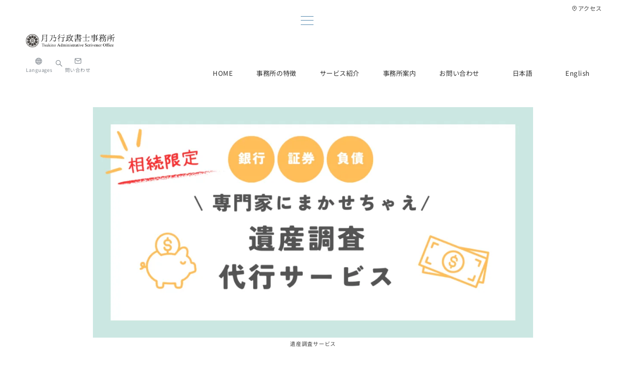

--- FILE ---
content_type: text/html; charset=UTF-8
request_url: https://tsukino-office.com/service/zaisanchousa/
body_size: 48606
content:
<!DOCTYPE html>
<html lang="ja">
<head><meta charset="UTF-8" /><script>if(navigator.userAgent.match(/MSIE|Internet Explorer/i)||navigator.userAgent.match(/Trident\/7\..*?rv:11/i)){var href=document.location.href;if(!href.match(/[?&]nowprocket/)){if(href.indexOf("?")==-1){if(href.indexOf("#")==-1){document.location.href=href+"?nowprocket=1"}else{document.location.href=href.replace("#","?nowprocket=1#")}}else{if(href.indexOf("#")==-1){document.location.href=href+"&nowprocket=1"}else{document.location.href=href.replace("#","&nowprocket=1#")}}}}</script><script>(()=>{class RocketLazyLoadScripts{constructor(){this.v="2.0.4",this.userEvents=["keydown","keyup","mousedown","mouseup","mousemove","mouseover","mouseout","touchmove","touchstart","touchend","touchcancel","wheel","click","dblclick","input"],this.attributeEvents=["onblur","onclick","oncontextmenu","ondblclick","onfocus","onmousedown","onmouseenter","onmouseleave","onmousemove","onmouseout","onmouseover","onmouseup","onmousewheel","onscroll","onsubmit"]}async t(){this.i(),this.o(),/iP(ad|hone)/.test(navigator.userAgent)&&this.h(),this.u(),this.l(this),this.m(),this.k(this),this.p(this),this._(),await Promise.all([this.R(),this.L()]),this.lastBreath=Date.now(),this.S(this),this.P(),this.D(),this.O(),this.M(),await this.C(this.delayedScripts.normal),await this.C(this.delayedScripts.defer),await this.C(this.delayedScripts.async),await this.T(),await this.F(),await this.j(),await this.A(),window.dispatchEvent(new Event("rocket-allScriptsLoaded")),this.everythingLoaded=!0,this.lastTouchEnd&&await new Promise(t=>setTimeout(t,500-Date.now()+this.lastTouchEnd)),this.I(),this.H(),this.U(),this.W()}i(){this.CSPIssue=sessionStorage.getItem("rocketCSPIssue"),document.addEventListener("securitypolicyviolation",t=>{this.CSPIssue||"script-src-elem"!==t.violatedDirective||"data"!==t.blockedURI||(this.CSPIssue=!0,sessionStorage.setItem("rocketCSPIssue",!0))},{isRocket:!0})}o(){window.addEventListener("pageshow",t=>{this.persisted=t.persisted,this.realWindowLoadedFired=!0},{isRocket:!0}),window.addEventListener("pagehide",()=>{this.onFirstUserAction=null},{isRocket:!0})}h(){let t;function e(e){t=e}window.addEventListener("touchstart",e,{isRocket:!0}),window.addEventListener("touchend",function i(o){o.changedTouches[0]&&t.changedTouches[0]&&Math.abs(o.changedTouches[0].pageX-t.changedTouches[0].pageX)<10&&Math.abs(o.changedTouches[0].pageY-t.changedTouches[0].pageY)<10&&o.timeStamp-t.timeStamp<200&&(window.removeEventListener("touchstart",e,{isRocket:!0}),window.removeEventListener("touchend",i,{isRocket:!0}),"INPUT"===o.target.tagName&&"text"===o.target.type||(o.target.dispatchEvent(new TouchEvent("touchend",{target:o.target,bubbles:!0})),o.target.dispatchEvent(new MouseEvent("mouseover",{target:o.target,bubbles:!0})),o.target.dispatchEvent(new PointerEvent("click",{target:o.target,bubbles:!0,cancelable:!0,detail:1,clientX:o.changedTouches[0].clientX,clientY:o.changedTouches[0].clientY})),event.preventDefault()))},{isRocket:!0})}q(t){this.userActionTriggered||("mousemove"!==t.type||this.firstMousemoveIgnored?"keyup"===t.type||"mouseover"===t.type||"mouseout"===t.type||(this.userActionTriggered=!0,this.onFirstUserAction&&this.onFirstUserAction()):this.firstMousemoveIgnored=!0),"click"===t.type&&t.preventDefault(),t.stopPropagation(),t.stopImmediatePropagation(),"touchstart"===this.lastEvent&&"touchend"===t.type&&(this.lastTouchEnd=Date.now()),"click"===t.type&&(this.lastTouchEnd=0),this.lastEvent=t.type,t.composedPath&&t.composedPath()[0].getRootNode()instanceof ShadowRoot&&(t.rocketTarget=t.composedPath()[0]),this.savedUserEvents.push(t)}u(){this.savedUserEvents=[],this.userEventHandler=this.q.bind(this),this.userEvents.forEach(t=>window.addEventListener(t,this.userEventHandler,{passive:!1,isRocket:!0})),document.addEventListener("visibilitychange",this.userEventHandler,{isRocket:!0})}U(){this.userEvents.forEach(t=>window.removeEventListener(t,this.userEventHandler,{passive:!1,isRocket:!0})),document.removeEventListener("visibilitychange",this.userEventHandler,{isRocket:!0}),this.savedUserEvents.forEach(t=>{(t.rocketTarget||t.target).dispatchEvent(new window[t.constructor.name](t.type,t))})}m(){const t="return false",e=Array.from(this.attributeEvents,t=>"data-rocket-"+t),i="["+this.attributeEvents.join("],[")+"]",o="[data-rocket-"+this.attributeEvents.join("],[data-rocket-")+"]",s=(e,i,o)=>{o&&o!==t&&(e.setAttribute("data-rocket-"+i,o),e["rocket"+i]=new Function("event",o),e.setAttribute(i,t))};new MutationObserver(t=>{for(const n of t)"attributes"===n.type&&(n.attributeName.startsWith("data-rocket-")||this.everythingLoaded?n.attributeName.startsWith("data-rocket-")&&this.everythingLoaded&&this.N(n.target,n.attributeName.substring(12)):s(n.target,n.attributeName,n.target.getAttribute(n.attributeName))),"childList"===n.type&&n.addedNodes.forEach(t=>{if(t.nodeType===Node.ELEMENT_NODE)if(this.everythingLoaded)for(const i of[t,...t.querySelectorAll(o)])for(const t of i.getAttributeNames())e.includes(t)&&this.N(i,t.substring(12));else for(const e of[t,...t.querySelectorAll(i)])for(const t of e.getAttributeNames())this.attributeEvents.includes(t)&&s(e,t,e.getAttribute(t))})}).observe(document,{subtree:!0,childList:!0,attributeFilter:[...this.attributeEvents,...e]})}I(){this.attributeEvents.forEach(t=>{document.querySelectorAll("[data-rocket-"+t+"]").forEach(e=>{this.N(e,t)})})}N(t,e){const i=t.getAttribute("data-rocket-"+e);i&&(t.setAttribute(e,i),t.removeAttribute("data-rocket-"+e))}k(t){Object.defineProperty(HTMLElement.prototype,"onclick",{get(){return this.rocketonclick||null},set(e){this.rocketonclick=e,this.setAttribute(t.everythingLoaded?"onclick":"data-rocket-onclick","this.rocketonclick(event)")}})}S(t){function e(e,i){let o=e[i];e[i]=null,Object.defineProperty(e,i,{get:()=>o,set(s){t.everythingLoaded?o=s:e["rocket"+i]=o=s}})}e(document,"onreadystatechange"),e(window,"onload"),e(window,"onpageshow");try{Object.defineProperty(document,"readyState",{get:()=>t.rocketReadyState,set(e){t.rocketReadyState=e},configurable:!0}),document.readyState="loading"}catch(t){console.log("WPRocket DJE readyState conflict, bypassing")}}l(t){this.originalAddEventListener=EventTarget.prototype.addEventListener,this.originalRemoveEventListener=EventTarget.prototype.removeEventListener,this.savedEventListeners=[],EventTarget.prototype.addEventListener=function(e,i,o){o&&o.isRocket||!t.B(e,this)&&!t.userEvents.includes(e)||t.B(e,this)&&!t.userActionTriggered||e.startsWith("rocket-")||t.everythingLoaded?t.originalAddEventListener.call(this,e,i,o):(t.savedEventListeners.push({target:this,remove:!1,type:e,func:i,options:o}),"mouseenter"!==e&&"mouseleave"!==e||t.originalAddEventListener.call(this,e,t.savedUserEvents.push,o))},EventTarget.prototype.removeEventListener=function(e,i,o){o&&o.isRocket||!t.B(e,this)&&!t.userEvents.includes(e)||t.B(e,this)&&!t.userActionTriggered||e.startsWith("rocket-")||t.everythingLoaded?t.originalRemoveEventListener.call(this,e,i,o):t.savedEventListeners.push({target:this,remove:!0,type:e,func:i,options:o})}}J(t,e){this.savedEventListeners=this.savedEventListeners.filter(i=>{let o=i.type,s=i.target||window;return e!==o||t!==s||(this.B(o,s)&&(i.type="rocket-"+o),this.$(i),!1)})}H(){EventTarget.prototype.addEventListener=this.originalAddEventListener,EventTarget.prototype.removeEventListener=this.originalRemoveEventListener,this.savedEventListeners.forEach(t=>this.$(t))}$(t){t.remove?this.originalRemoveEventListener.call(t.target,t.type,t.func,t.options):this.originalAddEventListener.call(t.target,t.type,t.func,t.options)}p(t){let e;function i(e){return t.everythingLoaded?e:e.split(" ").map(t=>"load"===t||t.startsWith("load.")?"rocket-jquery-load":t).join(" ")}function o(o){function s(e){const s=o.fn[e];o.fn[e]=o.fn.init.prototype[e]=function(){return this[0]===window&&t.userActionTriggered&&("string"==typeof arguments[0]||arguments[0]instanceof String?arguments[0]=i(arguments[0]):"object"==typeof arguments[0]&&Object.keys(arguments[0]).forEach(t=>{const e=arguments[0][t];delete arguments[0][t],arguments[0][i(t)]=e})),s.apply(this,arguments),this}}if(o&&o.fn&&!t.allJQueries.includes(o)){const e={DOMContentLoaded:[],"rocket-DOMContentLoaded":[]};for(const t in e)document.addEventListener(t,()=>{e[t].forEach(t=>t())},{isRocket:!0});o.fn.ready=o.fn.init.prototype.ready=function(i){function s(){parseInt(o.fn.jquery)>2?setTimeout(()=>i.bind(document)(o)):i.bind(document)(o)}return"function"==typeof i&&(t.realDomReadyFired?!t.userActionTriggered||t.fauxDomReadyFired?s():e["rocket-DOMContentLoaded"].push(s):e.DOMContentLoaded.push(s)),o([])},s("on"),s("one"),s("off"),t.allJQueries.push(o)}e=o}t.allJQueries=[],o(window.jQuery),Object.defineProperty(window,"jQuery",{get:()=>e,set(t){o(t)}})}P(){const t=new Map;document.write=document.writeln=function(e){const i=document.currentScript,o=document.createRange(),s=i.parentElement;let n=t.get(i);void 0===n&&(n=i.nextSibling,t.set(i,n));const c=document.createDocumentFragment();o.setStart(c,0),c.appendChild(o.createContextualFragment(e)),s.insertBefore(c,n)}}async R(){return new Promise(t=>{this.userActionTriggered?t():this.onFirstUserAction=t})}async L(){return new Promise(t=>{document.addEventListener("DOMContentLoaded",()=>{this.realDomReadyFired=!0,t()},{isRocket:!0})})}async j(){return this.realWindowLoadedFired?Promise.resolve():new Promise(t=>{window.addEventListener("load",t,{isRocket:!0})})}M(){this.pendingScripts=[];this.scriptsMutationObserver=new MutationObserver(t=>{for(const e of t)e.addedNodes.forEach(t=>{"SCRIPT"!==t.tagName||t.noModule||t.isWPRocket||this.pendingScripts.push({script:t,promise:new Promise(e=>{const i=()=>{const i=this.pendingScripts.findIndex(e=>e.script===t);i>=0&&this.pendingScripts.splice(i,1),e()};t.addEventListener("load",i,{isRocket:!0}),t.addEventListener("error",i,{isRocket:!0}),setTimeout(i,1e3)})})})}),this.scriptsMutationObserver.observe(document,{childList:!0,subtree:!0})}async F(){await this.X(),this.pendingScripts.length?(await this.pendingScripts[0].promise,await this.F()):this.scriptsMutationObserver.disconnect()}D(){this.delayedScripts={normal:[],async:[],defer:[]},document.querySelectorAll("script[type$=rocketlazyloadscript]").forEach(t=>{t.hasAttribute("data-rocket-src")?t.hasAttribute("async")&&!1!==t.async?this.delayedScripts.async.push(t):t.hasAttribute("defer")&&!1!==t.defer||"module"===t.getAttribute("data-rocket-type")?this.delayedScripts.defer.push(t):this.delayedScripts.normal.push(t):this.delayedScripts.normal.push(t)})}async _(){await this.L();let t=[];document.querySelectorAll("script[type$=rocketlazyloadscript][data-rocket-src]").forEach(e=>{let i=e.getAttribute("data-rocket-src");if(i&&!i.startsWith("data:")){i.startsWith("//")&&(i=location.protocol+i);try{const o=new URL(i).origin;o!==location.origin&&t.push({src:o,crossOrigin:e.crossOrigin||"module"===e.getAttribute("data-rocket-type")})}catch(t){}}}),t=[...new Map(t.map(t=>[JSON.stringify(t),t])).values()],this.Y(t,"preconnect")}async G(t){if(await this.K(),!0!==t.noModule||!("noModule"in HTMLScriptElement.prototype))return new Promise(e=>{let i;function o(){(i||t).setAttribute("data-rocket-status","executed"),e()}try{if(navigator.userAgent.includes("Firefox/")||""===navigator.vendor||this.CSPIssue)i=document.createElement("script"),[...t.attributes].forEach(t=>{let e=t.nodeName;"type"!==e&&("data-rocket-type"===e&&(e="type"),"data-rocket-src"===e&&(e="src"),i.setAttribute(e,t.nodeValue))}),t.text&&(i.text=t.text),t.nonce&&(i.nonce=t.nonce),i.hasAttribute("src")?(i.addEventListener("load",o,{isRocket:!0}),i.addEventListener("error",()=>{i.setAttribute("data-rocket-status","failed-network"),e()},{isRocket:!0}),setTimeout(()=>{i.isConnected||e()},1)):(i.text=t.text,o()),i.isWPRocket=!0,t.parentNode.replaceChild(i,t);else{const i=t.getAttribute("data-rocket-type"),s=t.getAttribute("data-rocket-src");i?(t.type=i,t.removeAttribute("data-rocket-type")):t.removeAttribute("type"),t.addEventListener("load",o,{isRocket:!0}),t.addEventListener("error",i=>{this.CSPIssue&&i.target.src.startsWith("data:")?(console.log("WPRocket: CSP fallback activated"),t.removeAttribute("src"),this.G(t).then(e)):(t.setAttribute("data-rocket-status","failed-network"),e())},{isRocket:!0}),s?(t.fetchPriority="high",t.removeAttribute("data-rocket-src"),t.src=s):t.src="data:text/javascript;base64,"+window.btoa(unescape(encodeURIComponent(t.text)))}}catch(i){t.setAttribute("data-rocket-status","failed-transform"),e()}});t.setAttribute("data-rocket-status","skipped")}async C(t){const e=t.shift();return e?(e.isConnected&&await this.G(e),this.C(t)):Promise.resolve()}O(){this.Y([...this.delayedScripts.normal,...this.delayedScripts.defer,...this.delayedScripts.async],"preload")}Y(t,e){this.trash=this.trash||[];let i=!0;var o=document.createDocumentFragment();t.forEach(t=>{const s=t.getAttribute&&t.getAttribute("data-rocket-src")||t.src;if(s&&!s.startsWith("data:")){const n=document.createElement("link");n.href=s,n.rel=e,"preconnect"!==e&&(n.as="script",n.fetchPriority=i?"high":"low"),t.getAttribute&&"module"===t.getAttribute("data-rocket-type")&&(n.crossOrigin=!0),t.crossOrigin&&(n.crossOrigin=t.crossOrigin),t.integrity&&(n.integrity=t.integrity),t.nonce&&(n.nonce=t.nonce),o.appendChild(n),this.trash.push(n),i=!1}}),document.head.appendChild(o)}W(){this.trash.forEach(t=>t.remove())}async T(){try{document.readyState="interactive"}catch(t){}this.fauxDomReadyFired=!0;try{await this.K(),this.J(document,"readystatechange"),document.dispatchEvent(new Event("rocket-readystatechange")),await this.K(),document.rocketonreadystatechange&&document.rocketonreadystatechange(),await this.K(),this.J(document,"DOMContentLoaded"),document.dispatchEvent(new Event("rocket-DOMContentLoaded")),await this.K(),this.J(window,"DOMContentLoaded"),window.dispatchEvent(new Event("rocket-DOMContentLoaded"))}catch(t){console.error(t)}}async A(){try{document.readyState="complete"}catch(t){}try{await this.K(),this.J(document,"readystatechange"),document.dispatchEvent(new Event("rocket-readystatechange")),await this.K(),document.rocketonreadystatechange&&document.rocketonreadystatechange(),await this.K(),this.J(window,"load"),window.dispatchEvent(new Event("rocket-load")),await this.K(),window.rocketonload&&window.rocketonload(),await this.K(),this.allJQueries.forEach(t=>t(window).trigger("rocket-jquery-load")),await this.K(),this.J(window,"pageshow");const t=new Event("rocket-pageshow");t.persisted=this.persisted,window.dispatchEvent(t),await this.K(),window.rocketonpageshow&&window.rocketonpageshow({persisted:this.persisted})}catch(t){console.error(t)}}async K(){Date.now()-this.lastBreath>45&&(await this.X(),this.lastBreath=Date.now())}async X(){return document.hidden?new Promise(t=>setTimeout(t)):new Promise(t=>requestAnimationFrame(t))}B(t,e){return e===document&&"readystatechange"===t||(e===document&&"DOMContentLoaded"===t||(e===window&&"DOMContentLoaded"===t||(e===window&&"load"===t||e===window&&"pageshow"===t)))}static run(){(new RocketLazyLoadScripts).t()}}RocketLazyLoadScripts.run()})();</script>

<meta name="viewport" content="width=device-width,initial-scale=1.0" />
<title>財産調査代行サービス  |  月乃行政書士事務所</title>
<link data-rocket-prefetch href="https://fonts.googleapis.com" rel="dns-prefetch">
<link data-rocket-preload as="style" href="https://fonts.googleapis.com/css2?family=Noto+Sans+JP:wght@400;700&#038;display=swap" rel="preload">
<link href="https://fonts.googleapis.com/css2?family=Noto+Sans+JP:wght@400;700&#038;display=swap" media="print" onload="this.media=&#039;all&#039;" rel="stylesheet">
<style id="wpr-usedcss">@font-face{font-family:'Noto Sans JP';font-style:normal;font-weight:400;font-display:swap;src:url(https://fonts.gstatic.com/s/notosansjp/v56/-F62fjtqLzI2JPCgQBnw7HFow2oe2EcP5pp0erwTqsSWs9Jezazjcb4.15.woff2) format('woff2');unicode-range:U+8b2d,U+8b30,U+8b37,U+8b3c,U+8b3e,U+8b41-8b46,U+8b48-8b49,U+8b4c-8b4f,U+8b51-8b54,U+8b56,U+8b59,U+8b5b,U+8b5e-8b5f,U+8b63,U+8b69,U+8b6b-8b6d,U+8b6f,U+8b71,U+8b74,U+8b76,U+8b78-8b79,U+8b7c-8b81,U+8b84-8b85,U+8b8a-8b8f,U+8b92-8b96,U+8b99-8b9a,U+8b9c-8ba0,U+8c38-8c3a,U+8c3d-8c3f,U+8c41,U+8c45,U+8c47-8c49,U+8c4b-8c4c,U+8c4e-8c51,U+8c53-8c55,U+8c57-8c59,U+8c5b,U+8c5d,U+8c62-8c64,U+8c66,U+8c68-8c69,U+8c6b-8c6d,U+8c73,U+8c75-8c76,U+8c78,U+8c7a-8c7c,U+8c7e,U+8c82,U+8c85-8c87,U+8c89-8c8b,U+8c8d-8c8e,U+8c90,U+8c92-8c94,U+8c98-8c99,U+8c9b-8c9c,U+8c9f,U+8ca4,U+8cad-8cae,U+8cb2-8cb3,U+8cb6,U+8cb9-8cba,U+8cbd,U+8cc1-8cc2,U+8cc4-8cc6,U+8cc8-8cc9,U+8ccb,U+8ccd-8ccf,U+8cd2,U+8cd5-8cd6,U+8cd9-8cda,U+8cdd,U+8ce1,U+8ce3-8ce4,U+8ce6,U+8ce8,U+8cec,U+8cef-8cf2,U+8cf4-8cf5,U+8cf7-8cf8,U+8cfa-8cfb,U+8cfd-8cff,U+8d01,U+8d03-8d04,U+8d07,U+8d09-8d0b,U+8d0d-8d10,U+8d12-8d14,U+8d16-8d17,U+8d1b-8d1d,U+8d65,U+8d67,U+8d69,U+8d6b-8d6e,U+8d71,U+8d73,U+8d76,U+8d7f,U+8d81-8d82,U+8d84,U+8d88,U+8d8d,U+8d90-8d91,U+8d95,U+8d99,U+8d9e-8da0,U+8da6,U+8da8,U+8dab-8dac,U+8daf,U+8db2,U+8db5,U+8db7,U+8db9-8dbc,U+8dbe}@font-face{font-family:'Noto Sans JP';font-style:normal;font-weight:400;font-display:swap;src:url(https://fonts.gstatic.com/s/notosansjp/v56/-F62fjtqLzI2JPCgQBnw7HFow2oe2EcP5pp0erwTqsSWs9Jezazjcb4.16.woff2) format('woff2');unicode-range:U+8973-8975,U+8977,U+897a-897e,U+8980,U+8983,U+8988-898a,U+898d,U+8990,U+8993-8995,U+8998,U+899b-899c,U+899f-89a1,U+89a5-89a6,U+89a9,U+89ac,U+89af-89b0,U+89b2,U+89b4-89b7,U+89ba,U+89bc-89bd,U+89bf-89c1,U+89d4-89d8,U+89da,U+89dc-89dd,U+89e5,U+89e7,U+89e9,U+89eb,U+89ed,U+89f1,U+89f3-89f4,U+89f6,U+89f8-89f9,U+89fd,U+89ff,U+8a01,U+8a04-8a05,U+8a07,U+8a0c,U+8a0f-8a12,U+8a14-8a16,U+8a1b,U+8a1d-8a1e,U+8a20-8a22,U+8a24-8a26,U+8a2b-8a2c,U+8a2f,U+8a35-8a37,U+8a3b,U+8a3d-8a3e,U+8a40-8a41,U+8a43,U+8a45-8a49,U+8a4d-8a4e,U+8a51-8a54,U+8a56-8a58,U+8a5b-8a5d,U+8a61-8a62,U+8a65,U+8a67,U+8a6c-8a6d,U+8a75-8a77,U+8a79-8a7c,U+8a7e-8a80,U+8a82-8a86,U+8a8b,U+8a8f-8a92,U+8a96-8a97,U+8a99-8a9a,U+8a9f,U+8aa1,U+8aa3,U+8aa5-8aaa,U+8aae-8aaf,U+8ab3,U+8ab6-8ab7,U+8abb-8abc,U+8abe,U+8ac2-8ac4,U+8ac6,U+8ac8-8aca,U+8acc-8acd,U+8ad0-8ad1,U+8ad3-8ad5,U+8ad7,U+8ada-8ae2,U+8ae4,U+8ae7,U+8aeb-8aec,U+8aee,U+8af0-8af1,U+8af3-8af7,U+8afa,U+8afc,U+8aff,U+8b01-8b02,U+8b04-8b07,U+8b0a-8b0d,U+8b0f-8b11,U+8b14,U+8b16,U+8b1a,U+8b1c,U+8b1e-8b20,U+8b26,U+8b28,U+8b2b-8b2c}@font-face{font-family:'Noto Sans JP';font-style:normal;font-weight:400;font-display:swap;src:url(https://fonts.gstatic.com/s/notosansjp/v56/-F62fjtqLzI2JPCgQBnw7HFow2oe2EcP5pp0erwTqsSWs9Jezazjcb4.75.woff2) format('woff2');unicode-range:U+2464,U+2501,U+2640,U+2642,U+339d,U+4f0e,U+5091,U+50b5,U+5132,U+51cc,U+558b,U+55aa,U+585e,U+5bee,U+5dfe,U+60b6,U+62b9,U+6349,U+6566,U+6590,U+6842,U+689d,U+6a58,U+6c70,U+6ff1,U+7815,U+7881,U+7aaa,U+7bc7,U+7def,U+7fa8,U+8017,U+8036,U+8061,U+821f,U+8429,U+8ce0,U+8e74,U+9019,U+90ca,U+9162,U+932f,U+93ae,U+9644,U+990c,U+9cf3,U+ff56,U+ff6e,U+ff7e,U+ff85}@font-face{font-family:'Noto Sans JP';font-style:normal;font-weight:400;font-display:swap;src:url(https://fonts.gstatic.com/s/notosansjp/v56/-F62fjtqLzI2JPCgQBnw7HFow2oe2EcP5pp0erwTqsSWs9Jezazjcb4.79.woff2) format('woff2');unicode-range:U+25b3,U+30f5,U+4eae,U+4f46,U+4f51,U+5203,U+52ff,U+55a7,U+564c,U+565b,U+57f9,U+5805,U+5b64,U+5e06,U+5f70,U+5f90,U+60e8,U+6182,U+62f3,U+62fe,U+63aa,U+64a4,U+65d7,U+673a,U+6851,U+68cb,U+68df,U+6d1e,U+6e58,U+6e9d,U+77b3,U+7832,U+7c3f,U+7db4,U+7f70,U+80aa,U+80c6,U+8105,U+819d,U+8276,U+8679,U+8986,U+8c9d,U+8fc5,U+916c,U+9665,U+9699,U+96c0,U+9a19,U+ff8b}@font-face{font-family:'Noto Sans JP';font-style:normal;font-weight:400;font-display:swap;src:url(https://fonts.gstatic.com/s/notosansjp/v56/-F62fjtqLzI2JPCgQBnw7HFow2oe2EcP5pp0erwTqsSWs9Jezazjcb4.80.woff2) format('woff2');unicode-range:U+2463,U+25a1,U+4ef0,U+5076,U+5098,U+51fd,U+5302,U+5448,U+54c9,U+570b,U+583a,U+5893,U+58a8,U+58ee,U+5949,U+5bdb,U+5f26,U+5f81,U+6052,U+6170,U+61c7,U+631f,U+635c,U+664b,U+69fb,U+6f01,U+7070,U+722a,U+745e,U+755c,U+76c6,U+78c1,U+79e4,U+7bb8,U+7d0b,U+81a8,U+82d7,U+8b5c,U+8f14,U+8fb1,U+8fbb,U+9283,U+9298,U+9a30,U+ff03,U+ff50,U+ff59,U+ff7b,U+ff8e-ff8f}@font-face{font-family:'Noto Sans JP';font-style:normal;font-weight:400;font-display:swap;src:url(https://fonts.gstatic.com/s/notosansjp/v56/-F62fjtqLzI2JPCgQBnw7HFow2oe2EcP5pp0erwTqsSWs9Jezazjcb4.86.woff2) format('woff2');unicode-range:U+24,U+2022,U+2212,U+221f,U+2665,U+4ecf,U+5100,U+51cd,U+52d8,U+5378,U+53f6,U+574a,U+5982,U+5996,U+5c1a,U+5e1d,U+5f84,U+609f,U+61a7,U+61f8,U+6398,U+63ee,U+6676,U+6691,U+6eb6,U+7126,U+71e5,U+7687,U+7965,U+7d17,U+80a1,U+8107,U+8266,U+85a6,U+8987,U+8ca2,U+8cab,U+8e0a,U+9042,U+95c7,U+9810,U+9867,U+98fc,U+ff52-ff54,U+ff61,U+ff77,U+ff98-ff99}@font-face{font-family:'Noto Sans JP';font-style:normal;font-weight:400;font-display:swap;src:url(https://fonts.gstatic.com/s/notosansjp/v56/-F62fjtqLzI2JPCgQBnw7HFow2oe2EcP5pp0erwTqsSWs9Jezazjcb4.87.woff2) format('woff2');unicode-range:U+b0,U+226a,U+2462,U+4e39,U+4fc3,U+4fd7,U+50be,U+50da,U+5200,U+5211,U+54f2,U+5618,U+596a,U+5b22,U+5bb4,U+5d50,U+60a3,U+63fa,U+658e,U+65e8,U+6669,U+6795,U+679d,U+67a0,U+6b3a,U+6e09,U+757f,U+7cd6,U+7dbe,U+7ffb,U+83cc,U+83f1,U+840c,U+845b,U+8846,U+8972,U+8a34,U+8a50,U+8a87,U+8edf,U+8ff0,U+90a6,U+9154,U+95a3,U+9663,U+9686,U+96c7,U+ff3c,U+ff7c,U+ff8a}@font-face{font-family:'Noto Sans JP';font-style:normal;font-weight:400;font-display:swap;src:url(https://fonts.gstatic.com/s/notosansjp/v56/-F62fjtqLzI2JPCgQBnw7HFow2oe2EcP5pp0erwTqsSWs9Jezazjcb4.91.woff2) format('woff2');unicode-range:U+60,U+2200,U+226b,U+2461,U+517c,U+526f,U+5800,U+5b97,U+5bf8,U+5c01,U+5d29,U+5e4c,U+5e81,U+6065,U+61d0,U+667a,U+6696,U+6843,U+6c99,U+6d99,U+6ec5,U+6f22,U+6f6e,U+6fa4,U+6fef,U+71c3,U+72d9,U+7384,U+78e8,U+7a1a,U+7a32,U+7a3c,U+7adc,U+7ca7,U+7d2b,U+7dad,U+7e4b,U+80a9,U+8170,U+81ed,U+820e,U+8a17,U+8afe,U+90aa,U+914e,U+963f,U+99c4,U+9eba,U+9f3b,U+ff38}@font-face{font-family:'Noto Sans JP';font-style:normal;font-weight:400;font-display:swap;src:url(https://fonts.gstatic.com/s/notosansjp/v56/-F62fjtqLzI2JPCgQBnw7HFow2oe2EcP5pp0erwTqsSWs9Jezazjcb4.92.woff2) format('woff2');unicode-range:U+2460,U+4e5f,U+4e7e,U+4ed9,U+501f,U+502b,U+5968,U+5974,U+5ac1,U+5b99,U+5ba3,U+5be7,U+5be9,U+5c64,U+5cb8,U+5ec3,U+5f1f,U+616e,U+6297,U+62e0,U+62ec,U+6368,U+642d,U+65e6,U+6717,U+676f,U+6b04,U+732e,U+7652,U+76ca,U+76d7,U+7802,U+7e70,U+7f6a,U+8133,U+81e8,U+866b,U+878d,U+88f8,U+8a5e,U+8cdb,U+8d08,U+907a,U+90e1,U+96f2,U+9f8d,U+ff35,U+ff37,U+ff40,U+ff9d}@font-face{font-family:'Noto Sans JP';font-style:normal;font-weight:400;font-display:swap;src:url(https://fonts.gstatic.com/s/notosansjp/v56/-F62fjtqLzI2JPCgQBnw7HFow2oe2EcP5pp0erwTqsSWs9Jezazjcb4.93.woff2) format('woff2');unicode-range:U+21d2,U+25ce,U+300a-300b,U+4e89,U+4e9c,U+4ea1,U+5263,U+53cc,U+5426,U+5869,U+5947,U+598a,U+5999,U+5e55,U+5e72,U+5e79,U+5fae,U+5fb9,U+602a,U+6163,U+624d,U+6749,U+6c5a,U+6cbf,U+6d45,U+6dfb,U+6e7e,U+708e,U+725b,U+7763,U+79c0,U+7bc4,U+7c89,U+7e01,U+7e2e,U+8010,U+8033,U+8c6a,U+8cc3,U+8f1d,U+8f9b,U+8fb2,U+907f,U+90f7,U+9707,U+9818,U+9b3c,U+ff0a,U+ff4d}@font-face{font-family:'Noto Sans JP';font-style:normal;font-weight:400;font-display:swap;src:url(https://fonts.gstatic.com/s/notosansjp/v56/-F62fjtqLzI2JPCgQBnw7HFow2oe2EcP5pp0erwTqsSWs9Jezazjcb4.94.woff2) format('woff2');unicode-range:U+2015,U+2190,U+4e43,U+5019,U+5247,U+52e7,U+5438,U+54b2,U+55ab,U+57f7,U+5bd2,U+5e8a,U+5ef6,U+6016,U+60b2,U+6162,U+6319,U+6551,U+6607,U+66b4,U+675f,U+67d4,U+6b20,U+6b53,U+6ce3,U+719f,U+75b2,U+770b,U+7720,U+77ac,U+79d2,U+7af9,U+7d05,U+7dca,U+8056,U+80f8,U+81f3,U+8352,U+885d,U+8a70,U+8aa4,U+8cbc,U+900f,U+9084,U+91e3,U+9451,U+96c4,U+99c6,U+9ad4,U+ff70}@font-face{font-family:'Noto Sans JP';font-style:normal;font-weight:400;font-display:swap;src:url(https://fonts.gstatic.com/s/notosansjp/v56/-F62fjtqLzI2JPCgQBnw7HFow2oe2EcP5pp0erwTqsSWs9Jezazjcb4.95.woff2) format('woff2');unicode-range:U+2193,U+25b2,U+4e4b,U+516d,U+51c4,U+529f,U+52c9,U+5360,U+5442,U+5857,U+5915,U+59eb,U+5a9b,U+5c3b,U+6012,U+61b6,U+62b1,U+6311,U+6577,U+65e2,U+65ec,U+6613,U+6790,U+6cb9,U+7372,U+76ae,U+7d5e,U+7fcc,U+88ab,U+88d5,U+8caf,U+8ddd,U+8ecd,U+8f38,U+8f9e,U+8feb,U+9063,U+90f5,U+93e1,U+968a,U+968f,U+98fe,U+9ec4,U+ff1d,U+ff27,U+ff2a,U+ff36,U+ff3b,U+ff3d,U+ffe5}@font-face{font-family:'Noto Sans JP';font-style:normal;font-weight:400;font-display:swap;src:url(https://fonts.gstatic.com/s/notosansjp/v56/-F62fjtqLzI2JPCgQBnw7HFow2oe2EcP5pp0erwTqsSWs9Jezazjcb4.98.woff2) format('woff2');unicode-range:U+25cb,U+4e71,U+4f59,U+50d5,U+520a,U+5217,U+5230,U+523a-523b,U+541b,U+5439,U+5747,U+59c9,U+5bdf,U+5c31,U+5de8,U+5e7c,U+5f69,U+6050,U+60d1,U+63cf,U+663c,U+67c4,U+6885,U+6c38,U+6d6e,U+6db2,U+6df7,U+6e2c,U+6f5f,U+7532,U+76e3-76e4,U+7701,U+793c,U+79f0,U+7a93,U+7d00,U+7de0,U+7e54,U+8328,U+8840,U+969c,U+96e8,U+9811,U+9aea,U+9b5a,U+ff24,U+ff2e,U+ff57}@font-face{font-family:'Noto Sans JP';font-style:normal;font-weight:400;font-display:swap;src:url(https://fonts.gstatic.com/s/notosansjp/v56/-F62fjtqLzI2JPCgQBnw7HFow2oe2EcP5pp0erwTqsSWs9Jezazjcb4.99.woff2) format('woff2');unicode-range:U+2191,U+505c,U+52e4,U+5305,U+535a,U+56e0,U+59bb,U+5acc,U+5b09,U+5b87,U+5c90,U+5df1,U+5e2d,U+5e33,U+5f3e,U+6298,U+6383,U+653b,U+6697,U+6804,U+6a39,U+6cca,U+6e90,U+6f2b,U+702c,U+7206,U+7236,U+7559,U+7565,U+7591,U+75c7,U+75db,U+7b4b,U+7bb1,U+7d99,U+7fbd,U+8131,U+885b,U+8b1d,U+8ff7,U+9003,U+9045,U+96a0,U+9732,U+990a,U+99d0,U+9e97,U+9f62,U+ff25,U+ff2d}@font-face{font-family:'Noto Sans JP';font-style:normal;font-weight:400;font-display:swap;src:url(https://fonts.gstatic.com/s/notosansjp/v56/-F62fjtqLzI2JPCgQBnw7HFow2oe2EcP5pp0erwTqsSWs9Jezazjcb4.100.woff2) format('woff2');unicode-range:U+4e08,U+4f9d,U+5012,U+514d,U+51b7,U+5275,U+53ca,U+53f8,U+5584,U+57fc,U+5b9d,U+5bfa,U+5c3e,U+5f01,U+5fb4,U+5fd7,U+606f,U+62e1,U+6563,U+6674,U+6cb3,U+6d3e,U+6d74,U+6e1b,U+6e2f,U+718a,U+7247,U+79d8,U+7d14,U+7d66,U+7d71,U+7df4,U+7e41,U+80cc,U+8155,U+83d3,U+8a95,U+8ab2,U+8ad6,U+8ca1,U+9000,U+9006,U+9678,U+97d3,U+9808,U+98ef,U+9a5a,U+9b45,U+ff23,U+ff30}@font-face{font-family:'Noto Sans JP';font-style:normal;font-weight:400;font-display:swap;src:url(https://fonts.gstatic.com/s/notosansjp/v56/-F62fjtqLzI2JPCgQBnw7HFow2oe2EcP5pp0erwTqsSWs9Jezazjcb4.101.woff2) format('woff2');unicode-range:U+25bc,U+3012,U+4ef2,U+4f0a,U+516b,U+5373,U+539a,U+53b3,U+559c,U+56f0,U+5727,U+5742,U+5965,U+59ff,U+5bc6,U+5dfb,U+5e45,U+5ead,U+5fb3,U+6211,U+6253,U+639b,U+63a8,U+6545,U+6575,U+6628,U+672d,U+68a8,U+6bdb,U+6d25,U+707d,U+767e,U+7834,U+7b46,U+7bc9,U+8074,U+82e6,U+8349,U+8a2a,U+8d70,U+8da3,U+8fce,U+91cc,U+967d,U+97ff,U+9996,U+ff1c,U+ff2f,U+ff32,U+ff34}@font-face{font-family:'Noto Sans JP';font-style:normal;font-weight:400;font-display:swap;src:url(https://fonts.gstatic.com/s/notosansjp/v56/-F62fjtqLzI2JPCgQBnw7HFow2oe2EcP5pp0erwTqsSWs9Jezazjcb4.102.woff2) format('woff2');unicode-range:U+3d,U+5e,U+25cf,U+4e0e,U+4e5d,U+4e73,U+4e94,U+4f3c,U+5009,U+5145,U+51ac,U+5238,U+524a,U+53f3,U+547c,U+5802,U+5922,U+5a66,U+5c0e,U+5de6,U+5fd8,U+5feb,U+6797,U+685c,U+6b7b,U+6c5f-6c60,U+6cc9,U+6ce2,U+6d17,U+6e21,U+7167,U+7642,U+76db,U+8001,U+821e,U+8857,U+89d2,U+8b1b,U+8b70,U+8cb4,U+8cde,U+8f03,U+8f2a,U+968e,U+9b54,U+9e7f,U+9ebb,U+ff05,U+ff33}@font-face{font-family:'Noto Sans JP';font-style:normal;font-weight:400;font-display:swap;src:url(https://fonts.gstatic.com/s/notosansjp/v56/-F62fjtqLzI2JPCgQBnw7HFow2oe2EcP5pp0erwTqsSWs9Jezazjcb4.103.woff2) format('woff2');unicode-range:U+500d,U+5074,U+50cd,U+5175,U+52e2,U+5352,U+5354,U+53f2,U+5409,U+56fa,U+5a18,U+5b88,U+5bdd,U+5ca9,U+5f92,U+5fa9,U+60a9,U+623f,U+6483,U+653f,U+666f,U+66ae,U+66f2,U+6a21,U+6b66,U+6bcd,U+6d5c,U+796d,U+7a4d,U+7aef,U+7b56,U+7b97,U+7c4d,U+7e04,U+7fa9,U+8377,U+83dc,U+83ef,U+8535,U+8863,U+88cf,U+88dc,U+8907,U+8acb,U+90ce,U+91dd,U+ff0b,U+ff0d,U+ff19,U+ff65}@font-face{font-family:'Noto Sans JP';font-style:normal;font-weight:400;font-display:swap;src:url(https://fonts.gstatic.com/s/notosansjp/v56/-F62fjtqLzI2JPCgQBnw7HFow2oe2EcP5pp0erwTqsSWs9Jezazjcb4.104.woff2) format('woff2');unicode-range:U+4e01,U+4e21,U+4e38,U+52a9,U+547d,U+592e,U+5931,U+5b63,U+5c40,U+5dde,U+5e78,U+5efa,U+5fa1,U+604b,U+6075,U+62c5,U+632f,U+6a19,U+6c0f,U+6c11,U+6c96,U+6e05,U+70ba,U+71b1,U+7387,U+7403,U+75c5,U+77ed,U+795d,U+7b54,U+7cbe,U+7d19,U+7fa4,U+8089,U+81f4,U+8208,U+8336,U+8457,U+8a33,U+8c4a,U+8ca0,U+8ca8,U+8cc0,U+9014,U+964d,U+9803,U+983c,U+98db,U+ff17,U+ff21}@font-face{font-family:'Noto Sans JP';font-style:normal;font-weight:400;font-display:swap;src:url(https://fonts.gstatic.com/s/notosansjp/v56/-F62fjtqLzI2JPCgQBnw7HFow2oe2EcP5pp0erwTqsSWs9Jezazjcb4.105.woff2) format('woff2');unicode-range:U+25,U+25a0,U+4e26,U+4f4e,U+5341,U+56f2,U+5bbf,U+5c45,U+5c55,U+5c5e,U+5dee,U+5e9c,U+5f7c,U+6255,U+627f,U+62bc,U+65cf,U+661f,U+666e,U+66dc,U+67fb,U+6975,U+6a4b,U+6b32,U+6df1,U+6e29,U+6fc0,U+738b,U+7686,U+7a76,U+7a81,U+7c73,U+7d75,U+7dd2,U+82e5,U+82f1,U+85ac,U+888b,U+899a,U+8a31,U+8a8c,U+8ab0,U+8b58,U+904a,U+9060,U+9280,U+95b2,U+984d,U+9ce5,U+ff18}@font-face{font-family:'Noto Sans JP';font-style:normal;font-weight:400;font-display:swap;src:url(https://fonts.gstatic.com/s/notosansjp/v56/-F62fjtqLzI2JPCgQBnw7HFow2oe2EcP5pp0erwTqsSWs9Jezazjcb4.106.woff2) format('woff2');unicode-range:U+30f6,U+50ac,U+5178,U+51e6,U+5224,U+52dd,U+5883,U+5897,U+590f,U+5a5a,U+5bb3,U+5c65,U+5e03,U+5e2b,U+5e30,U+5eb7,U+6271,U+63f4,U+64ae,U+6574,U+672b,U+679a,U+6a29-6a2a,U+6ca2,U+6cc1,U+6d0b,U+713c,U+74b0,U+7981,U+7a0b,U+7bc0,U+7d1a,U+7d61,U+7fd2,U+822c,U+8996,U+89aa,U+8cac,U+8cbb,U+8d77,U+8def,U+9020,U+9152,U+9244,U+9662,U+967a,U+96e3,U+9759,U+ff16}@font-face{font-family:'Noto Sans JP';font-style:normal;font-weight:400;font-display:swap;src:url(https://fonts.gstatic.com/s/notosansjp/v56/-F62fjtqLzI2JPCgQBnw7HFow2oe2EcP5pp0erwTqsSWs9Jezazjcb4.107.woff2) format('woff2');unicode-range:U+23,U+3c,U+2192,U+4e45,U+4efb,U+4f50,U+4f8b,U+4fc2,U+5024,U+5150,U+5272,U+5370,U+53bb,U+542b,U+56db,U+56e3,U+57ce,U+5bc4,U+5bcc,U+5f71,U+60aa,U+6238,U+6280,U+629c,U+6539,U+66ff,U+670d,U+677e-677f,U+6839,U+69cb,U+6b4c,U+6bb5,U+6e96,U+6f14,U+72ec,U+7389,U+7814,U+79cb,U+79d1,U+79fb,U+7a0e,U+7d0d,U+85e4,U+8d64,U+9632,U+96e2,U+9805,U+99ac,U+ff1e}@font-face{font-family:'Noto Sans JP';font-style:normal;font-weight:400;font-display:swap;src:url(https://fonts.gstatic.com/s/notosansjp/v56/-F62fjtqLzI2JPCgQBnw7HFow2oe2EcP5pp0erwTqsSWs9Jezazjcb4.108.woff2) format('woff2');unicode-range:U+2605-2606,U+301c,U+4e57,U+4fee,U+5065,U+52df,U+533b,U+5357,U+57df,U+58eb,U+58f0,U+591c,U+592a-592b,U+5948,U+5b85,U+5d0e,U+5ea7,U+5ff5,U+6025,U+63a1,U+63a5,U+63db,U+643a,U+65bd,U+671d,U+68ee,U+6982,U+6b73,U+6bd4,U+6d88,U+7570,U+7b11,U+7d76,U+8077,U+8217,U+8c37,U+8c61,U+8cc7,U+8d85,U+901f,U+962a,U+9802,U+9806,U+9854,U+98f2,U+9928,U+99c5,U+9ed2}@font-face{font-family:'Noto Sans JP';font-style:normal;font-weight:400;font-display:swap;src:url(https://fonts.gstatic.com/s/notosansjp/v56/-F62fjtqLzI2JPCgQBnw7HFow2oe2EcP5pp0erwTqsSWs9Jezazjcb4.109.woff2) format('woff2');unicode-range:U+266a,U+4f11,U+533a,U+5343,U+534a,U+53cd,U+5404,U+56f3,U+5b57-5b58,U+5bae,U+5c4a,U+5e0c,U+5e2f,U+5eab,U+5f35,U+5f79,U+614b,U+6226,U+629e,U+65c5,U+6625,U+6751,U+6821,U+6b69,U+6b8b,U+6bce,U+6c42,U+706b,U+7c21,U+7cfb,U+805e,U+80b2,U+82b8,U+843d,U+8853,U+88c5,U+8a3c,U+8a66,U+8d8a,U+8fba,U+9069,U+91cf,U+9752,U+975e,U+9999,U+ff0f-ff10,U+ff14-ff15}@font-face{font-family:'Noto Sans JP';font-style:normal;font-weight:400;font-display:swap;src:url(https://fonts.gstatic.com/s/notosansjp/v56/-F62fjtqLzI2JPCgQBnw7HFow2oe2EcP5pp0erwTqsSWs9Jezazjcb4.110.woff2) format('woff2');unicode-range:U+40,U+4e86,U+4e95,U+4f01,U+4f1d,U+4fbf,U+5099,U+5171,U+5177,U+53cb,U+53ce,U+53f0,U+5668,U+5712,U+5ba4,U+5ca1,U+5f85,U+60f3,U+653e,U+65ad,U+65e9,U+6620,U+6750,U+6761,U+6b62,U+6b74,U+6e08,U+6e80,U+7248,U+7531,U+7533,U+753a,U+77f3,U+798f,U+7f6e,U+8449,U+88fd,U+89b3,U+8a55,U+8ac7,U+8b77,U+8db3,U+8efd,U+8fd4,U+9031-9032,U+9580,U+9589,U+96d1,U+985e}@font-face{font-family:'Noto Sans JP';font-style:normal;font-weight:400;font-display:swap;src:url(https://fonts.gstatic.com/s/notosansjp/v56/-F62fjtqLzI2JPCgQBnw7HFow2oe2EcP5pp0erwTqsSWs9Jezazjcb4.111.woff2) format('woff2');unicode-range:U+2b,U+d7,U+300e-300f,U+4e07,U+4e8c,U+512a,U+5149,U+518d,U+5236,U+52b9,U+52d9,U+5468,U+578b,U+57fa,U+5b8c,U+5ba2,U+5c02,U+5de5,U+5f37,U+5f62,U+623b,U+63d0,U+652f,U+672a,U+6848,U+6d41,U+7136,U+7537,U+754c,U+76f4,U+79c1,U+7ba1,U+7d44,U+7d4c,U+7dcf,U+7dda,U+7de8,U+82b1,U+897f,U+8ca9,U+8cfc,U+904e,U+9664,U+982d,U+9858,U+98a8,U+9a13,U+ff13,U+ff5c}@font-face{font-family:'Noto Sans JP';font-style:normal;font-weight:400;font-display:swap;src:url(https://fonts.gstatic.com/s/notosansjp/v56/-F62fjtqLzI2JPCgQBnw7HFow2oe2EcP5pp0erwTqsSWs9Jezazjcb4.112.woff2) format('woff2');unicode-range:U+4e16,U+4e3b,U+4ea4,U+4ee4,U+4f4d,U+4f4f,U+4f55,U+4f9b,U+5317,U+5358,U+53c2,U+53e4,U+548c,U+571f,U+59cb,U+5cf6,U+5e38,U+63a2,U+63b2,U+6559,U+662d,U+679c,U+6c7a,U+72b6,U+7523,U+767d,U+770c,U+7a2e,U+7a3f,U+7a7a,U+7b2c,U+7b49,U+7d20,U+7d42,U+8003,U+8272,U+8a08,U+8aac,U+8cb7,U+8eab,U+8ee2,U+9054-9055,U+90fd,U+914d,U+91cd,U+969b,U+97f3,U+984c,U+ff06}@font-face{font-family:'Noto Sans JP';font-style:normal;font-weight:400;font-display:swap;src:url(https://fonts.gstatic.com/s/notosansjp/v56/-F62fjtqLzI2JPCgQBnw7HFow2oe2EcP5pp0erwTqsSWs9Jezazjcb4.113.woff2) format('woff2');unicode-range:U+26,U+5f,U+2026,U+203b,U+4e09,U+4eac,U+4ed5,U+4fa1,U+5143,U+5199,U+5207,U+539f,U+53e3,U+53f7,U+5411,U+5473,U+5546,U+55b6,U+5929,U+597d,U+5bb9,U+5c11,U+5c4b,U+5ddd,U+5f97,U+5fc5,U+6295,U+6301,U+6307,U+671b,U+76f8,U+78ba,U+795e,U+7d30,U+7d39,U+7d9a,U+89e3,U+8a00,U+8a73,U+8a8d,U+8a9e,U+8aad,U+8abf,U+8cea,U+8eca,U+8ffd,U+904b,U+9650,U+ff11-ff12}@font-face{font-family:'Noto Sans JP';font-style:normal;font-weight:400;font-display:swap;src:url(https://fonts.gstatic.com/s/notosansjp/v56/-F62fjtqLzI2JPCgQBnw7HFow2oe2EcP5pp0erwTqsSWs9Jezazjcb4.114.woff2) format('woff2');unicode-range:U+3e,U+3005,U+4e0d,U+4e88,U+4ecb,U+4ee3,U+4ef6,U+4fdd,U+4fe1,U+500b,U+50cf,U+5186,U+5316,U+53d7,U+540c,U+544a,U+54e1,U+5728,U+58f2,U+5973,U+5b89,U+5c71,U+5e02,U+5e97,U+5f15,U+5fc3,U+5fdc,U+601d,U+611b,U+611f,U+671f,U+6728,U+6765,U+683c,U+6b21,U+6ce8,U+6d3b,U+6d77,U+7530,U+7740,U+7acb,U+7d50,U+826f,U+8f09,U+8fbc,U+9001,U+9053,U+91ce,U+9762,U+98df}@font-face{font-family:'Noto Sans JP';font-style:normal;font-weight:400;font-display:swap;src:url(https://fonts.gstatic.com/s/notosansjp/v56/-F62fjtqLzI2JPCgQBnw7HFow2oe2EcP5pp0erwTqsSWs9Jezazjcb4.115.woff2) format('woff2');unicode-range:U+7c,U+3080,U+4ee5,U+5148,U+516c,U+521d,U+5225,U+529b,U+52a0,U+53ef,U+56de,U+56fd,U+5909,U+591a,U+5b66,U+5b9f,U+5bb6,U+5bfe,U+5e73,U+5e83,U+5ea6,U+5f53,U+6027,U+610f,U+6210,U+6240,U+660e,U+66f4,U+66f8,U+6709,U+6771,U+697d,U+69d8,U+6a5f,U+6c34,U+6cbb,U+73fe,U+756a,U+7684,U+771f,U+793a,U+7f8e,U+898f,U+8a2d,U+8a71,U+8fd1,U+9078,U+9577,U+96fb,U+ff5e}@font-face{font-family:'Noto Sans JP';font-style:normal;font-weight:400;font-display:swap;src:url(https://fonts.gstatic.com/s/notosansjp/v56/-F62fjtqLzI2JPCgQBnw7HFow2oe2EcP5pp0erwTqsSWs9Jezazjcb4.116.woff2) format('woff2');unicode-range:U+a9,U+3010-3011,U+30e2,U+4e0b,U+4eca,U+4ed6,U+4ed8,U+4f53,U+4f5c,U+4f7f,U+53d6,U+540d,U+54c1,U+5730,U+5916,U+5b50,U+5c0f,U+5f8c,U+624b,U+6570,U+6587,U+6599,U+691c,U+696d,U+6cd5,U+7269,U+7279,U+7406,U+767a-767b,U+77e5,U+7d04,U+7d22,U+8005,U+80fd,U+81ea,U+8868,U+8981,U+89a7,U+901a,U+9023,U+90e8,U+91d1,U+9332,U+958b,U+96c6,U+9ad8,U+ff1a,U+ff1f}@font-face{font-family:'Noto Sans JP';font-style:normal;font-weight:400;font-display:swap;src:url(https://fonts.gstatic.com/s/notosansjp/v56/-F62fjtqLzI2JPCgQBnw7HFow2oe2EcP5pp0erwTqsSWs9Jezazjcb4.117.woff2) format('woff2');unicode-range:U+4e,U+a0,U+3000,U+300c-300d,U+4e00,U+4e0a,U+4e2d,U+4e8b,U+4eba,U+4f1a,U+5165,U+5168,U+5185,U+51fa,U+5206,U+5229,U+524d,U+52d5,U+5408,U+554f,U+5831,U+5834,U+5927,U+5b9a,U+5e74,U+5f0f,U+60c5,U+65b0,U+65b9,U+6642,U+6700,U+672c,U+682a,U+6b63,U+6c17,U+7121,U+751f,U+7528,U+753b,U+76ee,U+793e,U+884c,U+898b,U+8a18,U+9593,U+95a2,U+ff01,U+ff08-ff09}@font-face{font-family:'Noto Sans JP';font-style:normal;font-weight:400;font-display:swap;src:url(https://fonts.gstatic.com/s/notosansjp/v56/-F62fjtqLzI2JPCgQBnw7HFow2oe2EcP5pp0erwTqsSWs9Jezazjcb4.118.woff2) format('woff2');unicode-range:U+21-22,U+27-2a,U+2c-3b,U+3f,U+41-4d,U+4f-5d,U+61-7b,U+7d,U+ab,U+ae,U+b2-b3,U+b7,U+bb,U+c9,U+cd,U+d6,U+d8,U+dc,U+e0-e5,U+e7-ed,U+ef,U+f1-f4,U+f6,U+f8,U+fa,U+fc-fd,U+103,U+14d,U+1b0,U+300-301,U+1ebf,U+1ec7,U+2013-2014,U+201c-201d,U+2039-203a,U+203c,U+2048-2049,U+2113,U+2122,U+65e5,U+6708,U+70b9}@font-face{font-family:'Noto Sans JP';font-style:normal;font-weight:400;font-display:swap;src:url(https://fonts.gstatic.com/s/notosansjp/v56/-F62fjtqLzI2JPCgQBnw7HFow2oe2EcP5pp0erwTqsSWs9Jezazjcb4.119.woff2) format('woff2');unicode-range:U+20,U+2027,U+3001-3002,U+3041-307f,U+3081-308f,U+3091-3093,U+3099-309a,U+309d-309e,U+30a1-30e1,U+30e3-30ed,U+30ef-30f0,U+30f2-30f4,U+30fb-30fe,U+ff0c,U+ff0e}@font-face{font-family:'Noto Sans JP';font-style:normal;font-weight:400;font-display:swap;src:url(https://fonts.gstatic.com/s/notosansjp/v56/-F62fjtqLzI2JPCgQBnw7HFYwQgP.woff2) format('woff2');unicode-range:U+0000-00FF,U+0131,U+0152-0153,U+02BB-02BC,U+02C6,U+02DA,U+02DC,U+0304,U+0308,U+0329,U+2000-206F,U+20AC,U+2122,U+2191,U+2193,U+2212,U+2215,U+FEFF,U+FFFD}@font-face{font-family:'Noto Sans JP';font-style:normal;font-weight:700;font-display:swap;src:url(https://fonts.gstatic.com/s/notosansjp/v56/-F62fjtqLzI2JPCgQBnw7HFow2oe2EcP5pp0erwTqsSWs9Jezazjcb4.15.woff2) format('woff2');unicode-range:U+8b2d,U+8b30,U+8b37,U+8b3c,U+8b3e,U+8b41-8b46,U+8b48-8b49,U+8b4c-8b4f,U+8b51-8b54,U+8b56,U+8b59,U+8b5b,U+8b5e-8b5f,U+8b63,U+8b69,U+8b6b-8b6d,U+8b6f,U+8b71,U+8b74,U+8b76,U+8b78-8b79,U+8b7c-8b81,U+8b84-8b85,U+8b8a-8b8f,U+8b92-8b96,U+8b99-8b9a,U+8b9c-8ba0,U+8c38-8c3a,U+8c3d-8c3f,U+8c41,U+8c45,U+8c47-8c49,U+8c4b-8c4c,U+8c4e-8c51,U+8c53-8c55,U+8c57-8c59,U+8c5b,U+8c5d,U+8c62-8c64,U+8c66,U+8c68-8c69,U+8c6b-8c6d,U+8c73,U+8c75-8c76,U+8c78,U+8c7a-8c7c,U+8c7e,U+8c82,U+8c85-8c87,U+8c89-8c8b,U+8c8d-8c8e,U+8c90,U+8c92-8c94,U+8c98-8c99,U+8c9b-8c9c,U+8c9f,U+8ca4,U+8cad-8cae,U+8cb2-8cb3,U+8cb6,U+8cb9-8cba,U+8cbd,U+8cc1-8cc2,U+8cc4-8cc6,U+8cc8-8cc9,U+8ccb,U+8ccd-8ccf,U+8cd2,U+8cd5-8cd6,U+8cd9-8cda,U+8cdd,U+8ce1,U+8ce3-8ce4,U+8ce6,U+8ce8,U+8cec,U+8cef-8cf2,U+8cf4-8cf5,U+8cf7-8cf8,U+8cfa-8cfb,U+8cfd-8cff,U+8d01,U+8d03-8d04,U+8d07,U+8d09-8d0b,U+8d0d-8d10,U+8d12-8d14,U+8d16-8d17,U+8d1b-8d1d,U+8d65,U+8d67,U+8d69,U+8d6b-8d6e,U+8d71,U+8d73,U+8d76,U+8d7f,U+8d81-8d82,U+8d84,U+8d88,U+8d8d,U+8d90-8d91,U+8d95,U+8d99,U+8d9e-8da0,U+8da6,U+8da8,U+8dab-8dac,U+8daf,U+8db2,U+8db5,U+8db7,U+8db9-8dbc,U+8dbe}@font-face{font-family:'Noto Sans JP';font-style:normal;font-weight:700;font-display:swap;src:url(https://fonts.gstatic.com/s/notosansjp/v56/-F62fjtqLzI2JPCgQBnw7HFow2oe2EcP5pp0erwTqsSWs9Jezazjcb4.16.woff2) format('woff2');unicode-range:U+8973-8975,U+8977,U+897a-897e,U+8980,U+8983,U+8988-898a,U+898d,U+8990,U+8993-8995,U+8998,U+899b-899c,U+899f-89a1,U+89a5-89a6,U+89a9,U+89ac,U+89af-89b0,U+89b2,U+89b4-89b7,U+89ba,U+89bc-89bd,U+89bf-89c1,U+89d4-89d8,U+89da,U+89dc-89dd,U+89e5,U+89e7,U+89e9,U+89eb,U+89ed,U+89f1,U+89f3-89f4,U+89f6,U+89f8-89f9,U+89fd,U+89ff,U+8a01,U+8a04-8a05,U+8a07,U+8a0c,U+8a0f-8a12,U+8a14-8a16,U+8a1b,U+8a1d-8a1e,U+8a20-8a22,U+8a24-8a26,U+8a2b-8a2c,U+8a2f,U+8a35-8a37,U+8a3b,U+8a3d-8a3e,U+8a40-8a41,U+8a43,U+8a45-8a49,U+8a4d-8a4e,U+8a51-8a54,U+8a56-8a58,U+8a5b-8a5d,U+8a61-8a62,U+8a65,U+8a67,U+8a6c-8a6d,U+8a75-8a77,U+8a79-8a7c,U+8a7e-8a80,U+8a82-8a86,U+8a8b,U+8a8f-8a92,U+8a96-8a97,U+8a99-8a9a,U+8a9f,U+8aa1,U+8aa3,U+8aa5-8aaa,U+8aae-8aaf,U+8ab3,U+8ab6-8ab7,U+8abb-8abc,U+8abe,U+8ac2-8ac4,U+8ac6,U+8ac8-8aca,U+8acc-8acd,U+8ad0-8ad1,U+8ad3-8ad5,U+8ad7,U+8ada-8ae2,U+8ae4,U+8ae7,U+8aeb-8aec,U+8aee,U+8af0-8af1,U+8af3-8af7,U+8afa,U+8afc,U+8aff,U+8b01-8b02,U+8b04-8b07,U+8b0a-8b0d,U+8b0f-8b11,U+8b14,U+8b16,U+8b1a,U+8b1c,U+8b1e-8b20,U+8b26,U+8b28,U+8b2b-8b2c}@font-face{font-family:'Noto Sans JP';font-style:normal;font-weight:700;font-display:swap;src:url(https://fonts.gstatic.com/s/notosansjp/v56/-F62fjtqLzI2JPCgQBnw7HFow2oe2EcP5pp0erwTqsSWs9Jezazjcb4.75.woff2) format('woff2');unicode-range:U+2464,U+2501,U+2640,U+2642,U+339d,U+4f0e,U+5091,U+50b5,U+5132,U+51cc,U+558b,U+55aa,U+585e,U+5bee,U+5dfe,U+60b6,U+62b9,U+6349,U+6566,U+6590,U+6842,U+689d,U+6a58,U+6c70,U+6ff1,U+7815,U+7881,U+7aaa,U+7bc7,U+7def,U+7fa8,U+8017,U+8036,U+8061,U+821f,U+8429,U+8ce0,U+8e74,U+9019,U+90ca,U+9162,U+932f,U+93ae,U+9644,U+990c,U+9cf3,U+ff56,U+ff6e,U+ff7e,U+ff85}@font-face{font-family:'Noto Sans JP';font-style:normal;font-weight:700;font-display:swap;src:url(https://fonts.gstatic.com/s/notosansjp/v56/-F62fjtqLzI2JPCgQBnw7HFow2oe2EcP5pp0erwTqsSWs9Jezazjcb4.79.woff2) format('woff2');unicode-range:U+25b3,U+30f5,U+4eae,U+4f46,U+4f51,U+5203,U+52ff,U+55a7,U+564c,U+565b,U+57f9,U+5805,U+5b64,U+5e06,U+5f70,U+5f90,U+60e8,U+6182,U+62f3,U+62fe,U+63aa,U+64a4,U+65d7,U+673a,U+6851,U+68cb,U+68df,U+6d1e,U+6e58,U+6e9d,U+77b3,U+7832,U+7c3f,U+7db4,U+7f70,U+80aa,U+80c6,U+8105,U+819d,U+8276,U+8679,U+8986,U+8c9d,U+8fc5,U+916c,U+9665,U+9699,U+96c0,U+9a19,U+ff8b}@font-face{font-family:'Noto Sans JP';font-style:normal;font-weight:700;font-display:swap;src:url(https://fonts.gstatic.com/s/notosansjp/v56/-F62fjtqLzI2JPCgQBnw7HFow2oe2EcP5pp0erwTqsSWs9Jezazjcb4.80.woff2) format('woff2');unicode-range:U+2463,U+25a1,U+4ef0,U+5076,U+5098,U+51fd,U+5302,U+5448,U+54c9,U+570b,U+583a,U+5893,U+58a8,U+58ee,U+5949,U+5bdb,U+5f26,U+5f81,U+6052,U+6170,U+61c7,U+631f,U+635c,U+664b,U+69fb,U+6f01,U+7070,U+722a,U+745e,U+755c,U+76c6,U+78c1,U+79e4,U+7bb8,U+7d0b,U+81a8,U+82d7,U+8b5c,U+8f14,U+8fb1,U+8fbb,U+9283,U+9298,U+9a30,U+ff03,U+ff50,U+ff59,U+ff7b,U+ff8e-ff8f}@font-face{font-family:'Noto Sans JP';font-style:normal;font-weight:700;font-display:swap;src:url(https://fonts.gstatic.com/s/notosansjp/v56/-F62fjtqLzI2JPCgQBnw7HFow2oe2EcP5pp0erwTqsSWs9Jezazjcb4.86.woff2) format('woff2');unicode-range:U+24,U+2022,U+2212,U+221f,U+2665,U+4ecf,U+5100,U+51cd,U+52d8,U+5378,U+53f6,U+574a,U+5982,U+5996,U+5c1a,U+5e1d,U+5f84,U+609f,U+61a7,U+61f8,U+6398,U+63ee,U+6676,U+6691,U+6eb6,U+7126,U+71e5,U+7687,U+7965,U+7d17,U+80a1,U+8107,U+8266,U+85a6,U+8987,U+8ca2,U+8cab,U+8e0a,U+9042,U+95c7,U+9810,U+9867,U+98fc,U+ff52-ff54,U+ff61,U+ff77,U+ff98-ff99}@font-face{font-family:'Noto Sans JP';font-style:normal;font-weight:700;font-display:swap;src:url(https://fonts.gstatic.com/s/notosansjp/v56/-F62fjtqLzI2JPCgQBnw7HFow2oe2EcP5pp0erwTqsSWs9Jezazjcb4.87.woff2) format('woff2');unicode-range:U+b0,U+226a,U+2462,U+4e39,U+4fc3,U+4fd7,U+50be,U+50da,U+5200,U+5211,U+54f2,U+5618,U+596a,U+5b22,U+5bb4,U+5d50,U+60a3,U+63fa,U+658e,U+65e8,U+6669,U+6795,U+679d,U+67a0,U+6b3a,U+6e09,U+757f,U+7cd6,U+7dbe,U+7ffb,U+83cc,U+83f1,U+840c,U+845b,U+8846,U+8972,U+8a34,U+8a50,U+8a87,U+8edf,U+8ff0,U+90a6,U+9154,U+95a3,U+9663,U+9686,U+96c7,U+ff3c,U+ff7c,U+ff8a}@font-face{font-family:'Noto Sans JP';font-style:normal;font-weight:700;font-display:swap;src:url(https://fonts.gstatic.com/s/notosansjp/v56/-F62fjtqLzI2JPCgQBnw7HFow2oe2EcP5pp0erwTqsSWs9Jezazjcb4.91.woff2) format('woff2');unicode-range:U+60,U+2200,U+226b,U+2461,U+517c,U+526f,U+5800,U+5b97,U+5bf8,U+5c01,U+5d29,U+5e4c,U+5e81,U+6065,U+61d0,U+667a,U+6696,U+6843,U+6c99,U+6d99,U+6ec5,U+6f22,U+6f6e,U+6fa4,U+6fef,U+71c3,U+72d9,U+7384,U+78e8,U+7a1a,U+7a32,U+7a3c,U+7adc,U+7ca7,U+7d2b,U+7dad,U+7e4b,U+80a9,U+8170,U+81ed,U+820e,U+8a17,U+8afe,U+90aa,U+914e,U+963f,U+99c4,U+9eba,U+9f3b,U+ff38}@font-face{font-family:'Noto Sans JP';font-style:normal;font-weight:700;font-display:swap;src:url(https://fonts.gstatic.com/s/notosansjp/v56/-F62fjtqLzI2JPCgQBnw7HFow2oe2EcP5pp0erwTqsSWs9Jezazjcb4.92.woff2) format('woff2');unicode-range:U+2460,U+4e5f,U+4e7e,U+4ed9,U+501f,U+502b,U+5968,U+5974,U+5ac1,U+5b99,U+5ba3,U+5be7,U+5be9,U+5c64,U+5cb8,U+5ec3,U+5f1f,U+616e,U+6297,U+62e0,U+62ec,U+6368,U+642d,U+65e6,U+6717,U+676f,U+6b04,U+732e,U+7652,U+76ca,U+76d7,U+7802,U+7e70,U+7f6a,U+8133,U+81e8,U+866b,U+878d,U+88f8,U+8a5e,U+8cdb,U+8d08,U+907a,U+90e1,U+96f2,U+9f8d,U+ff35,U+ff37,U+ff40,U+ff9d}@font-face{font-family:'Noto Sans JP';font-style:normal;font-weight:700;font-display:swap;src:url(https://fonts.gstatic.com/s/notosansjp/v56/-F62fjtqLzI2JPCgQBnw7HFow2oe2EcP5pp0erwTqsSWs9Jezazjcb4.93.woff2) format('woff2');unicode-range:U+21d2,U+25ce,U+300a-300b,U+4e89,U+4e9c,U+4ea1,U+5263,U+53cc,U+5426,U+5869,U+5947,U+598a,U+5999,U+5e55,U+5e72,U+5e79,U+5fae,U+5fb9,U+602a,U+6163,U+624d,U+6749,U+6c5a,U+6cbf,U+6d45,U+6dfb,U+6e7e,U+708e,U+725b,U+7763,U+79c0,U+7bc4,U+7c89,U+7e01,U+7e2e,U+8010,U+8033,U+8c6a,U+8cc3,U+8f1d,U+8f9b,U+8fb2,U+907f,U+90f7,U+9707,U+9818,U+9b3c,U+ff0a,U+ff4d}@font-face{font-family:'Noto Sans JP';font-style:normal;font-weight:700;font-display:swap;src:url(https://fonts.gstatic.com/s/notosansjp/v56/-F62fjtqLzI2JPCgQBnw7HFow2oe2EcP5pp0erwTqsSWs9Jezazjcb4.94.woff2) format('woff2');unicode-range:U+2015,U+2190,U+4e43,U+5019,U+5247,U+52e7,U+5438,U+54b2,U+55ab,U+57f7,U+5bd2,U+5e8a,U+5ef6,U+6016,U+60b2,U+6162,U+6319,U+6551,U+6607,U+66b4,U+675f,U+67d4,U+6b20,U+6b53,U+6ce3,U+719f,U+75b2,U+770b,U+7720,U+77ac,U+79d2,U+7af9,U+7d05,U+7dca,U+8056,U+80f8,U+81f3,U+8352,U+885d,U+8a70,U+8aa4,U+8cbc,U+900f,U+9084,U+91e3,U+9451,U+96c4,U+99c6,U+9ad4,U+ff70}@font-face{font-family:'Noto Sans JP';font-style:normal;font-weight:700;font-display:swap;src:url(https://fonts.gstatic.com/s/notosansjp/v56/-F62fjtqLzI2JPCgQBnw7HFow2oe2EcP5pp0erwTqsSWs9Jezazjcb4.95.woff2) format('woff2');unicode-range:U+2193,U+25b2,U+4e4b,U+516d,U+51c4,U+529f,U+52c9,U+5360,U+5442,U+5857,U+5915,U+59eb,U+5a9b,U+5c3b,U+6012,U+61b6,U+62b1,U+6311,U+6577,U+65e2,U+65ec,U+6613,U+6790,U+6cb9,U+7372,U+76ae,U+7d5e,U+7fcc,U+88ab,U+88d5,U+8caf,U+8ddd,U+8ecd,U+8f38,U+8f9e,U+8feb,U+9063,U+90f5,U+93e1,U+968a,U+968f,U+98fe,U+9ec4,U+ff1d,U+ff27,U+ff2a,U+ff36,U+ff3b,U+ff3d,U+ffe5}@font-face{font-family:'Noto Sans JP';font-style:normal;font-weight:700;font-display:swap;src:url(https://fonts.gstatic.com/s/notosansjp/v56/-F62fjtqLzI2JPCgQBnw7HFow2oe2EcP5pp0erwTqsSWs9Jezazjcb4.98.woff2) format('woff2');unicode-range:U+25cb,U+4e71,U+4f59,U+50d5,U+520a,U+5217,U+5230,U+523a-523b,U+541b,U+5439,U+5747,U+59c9,U+5bdf,U+5c31,U+5de8,U+5e7c,U+5f69,U+6050,U+60d1,U+63cf,U+663c,U+67c4,U+6885,U+6c38,U+6d6e,U+6db2,U+6df7,U+6e2c,U+6f5f,U+7532,U+76e3-76e4,U+7701,U+793c,U+79f0,U+7a93,U+7d00,U+7de0,U+7e54,U+8328,U+8840,U+969c,U+96e8,U+9811,U+9aea,U+9b5a,U+ff24,U+ff2e,U+ff57}@font-face{font-family:'Noto Sans JP';font-style:normal;font-weight:700;font-display:swap;src:url(https://fonts.gstatic.com/s/notosansjp/v56/-F62fjtqLzI2JPCgQBnw7HFow2oe2EcP5pp0erwTqsSWs9Jezazjcb4.99.woff2) format('woff2');unicode-range:U+2191,U+505c,U+52e4,U+5305,U+535a,U+56e0,U+59bb,U+5acc,U+5b09,U+5b87,U+5c90,U+5df1,U+5e2d,U+5e33,U+5f3e,U+6298,U+6383,U+653b,U+6697,U+6804,U+6a39,U+6cca,U+6e90,U+6f2b,U+702c,U+7206,U+7236,U+7559,U+7565,U+7591,U+75c7,U+75db,U+7b4b,U+7bb1,U+7d99,U+7fbd,U+8131,U+885b,U+8b1d,U+8ff7,U+9003,U+9045,U+96a0,U+9732,U+990a,U+99d0,U+9e97,U+9f62,U+ff25,U+ff2d}@font-face{font-family:'Noto Sans JP';font-style:normal;font-weight:700;font-display:swap;src:url(https://fonts.gstatic.com/s/notosansjp/v56/-F62fjtqLzI2JPCgQBnw7HFow2oe2EcP5pp0erwTqsSWs9Jezazjcb4.100.woff2) format('woff2');unicode-range:U+4e08,U+4f9d,U+5012,U+514d,U+51b7,U+5275,U+53ca,U+53f8,U+5584,U+57fc,U+5b9d,U+5bfa,U+5c3e,U+5f01,U+5fb4,U+5fd7,U+606f,U+62e1,U+6563,U+6674,U+6cb3,U+6d3e,U+6d74,U+6e1b,U+6e2f,U+718a,U+7247,U+79d8,U+7d14,U+7d66,U+7d71,U+7df4,U+7e41,U+80cc,U+8155,U+83d3,U+8a95,U+8ab2,U+8ad6,U+8ca1,U+9000,U+9006,U+9678,U+97d3,U+9808,U+98ef,U+9a5a,U+9b45,U+ff23,U+ff30}@font-face{font-family:'Noto Sans JP';font-style:normal;font-weight:700;font-display:swap;src:url(https://fonts.gstatic.com/s/notosansjp/v56/-F62fjtqLzI2JPCgQBnw7HFow2oe2EcP5pp0erwTqsSWs9Jezazjcb4.101.woff2) format('woff2');unicode-range:U+25bc,U+3012,U+4ef2,U+4f0a,U+516b,U+5373,U+539a,U+53b3,U+559c,U+56f0,U+5727,U+5742,U+5965,U+59ff,U+5bc6,U+5dfb,U+5e45,U+5ead,U+5fb3,U+6211,U+6253,U+639b,U+63a8,U+6545,U+6575,U+6628,U+672d,U+68a8,U+6bdb,U+6d25,U+707d,U+767e,U+7834,U+7b46,U+7bc9,U+8074,U+82e6,U+8349,U+8a2a,U+8d70,U+8da3,U+8fce,U+91cc,U+967d,U+97ff,U+9996,U+ff1c,U+ff2f,U+ff32,U+ff34}@font-face{font-family:'Noto Sans JP';font-style:normal;font-weight:700;font-display:swap;src:url(https://fonts.gstatic.com/s/notosansjp/v56/-F62fjtqLzI2JPCgQBnw7HFow2oe2EcP5pp0erwTqsSWs9Jezazjcb4.102.woff2) format('woff2');unicode-range:U+3d,U+5e,U+25cf,U+4e0e,U+4e5d,U+4e73,U+4e94,U+4f3c,U+5009,U+5145,U+51ac,U+5238,U+524a,U+53f3,U+547c,U+5802,U+5922,U+5a66,U+5c0e,U+5de6,U+5fd8,U+5feb,U+6797,U+685c,U+6b7b,U+6c5f-6c60,U+6cc9,U+6ce2,U+6d17,U+6e21,U+7167,U+7642,U+76db,U+8001,U+821e,U+8857,U+89d2,U+8b1b,U+8b70,U+8cb4,U+8cde,U+8f03,U+8f2a,U+968e,U+9b54,U+9e7f,U+9ebb,U+ff05,U+ff33}@font-face{font-family:'Noto Sans JP';font-style:normal;font-weight:700;font-display:swap;src:url(https://fonts.gstatic.com/s/notosansjp/v56/-F62fjtqLzI2JPCgQBnw7HFow2oe2EcP5pp0erwTqsSWs9Jezazjcb4.103.woff2) format('woff2');unicode-range:U+500d,U+5074,U+50cd,U+5175,U+52e2,U+5352,U+5354,U+53f2,U+5409,U+56fa,U+5a18,U+5b88,U+5bdd,U+5ca9,U+5f92,U+5fa9,U+60a9,U+623f,U+6483,U+653f,U+666f,U+66ae,U+66f2,U+6a21,U+6b66,U+6bcd,U+6d5c,U+796d,U+7a4d,U+7aef,U+7b56,U+7b97,U+7c4d,U+7e04,U+7fa9,U+8377,U+83dc,U+83ef,U+8535,U+8863,U+88cf,U+88dc,U+8907,U+8acb,U+90ce,U+91dd,U+ff0b,U+ff0d,U+ff19,U+ff65}@font-face{font-family:'Noto Sans JP';font-style:normal;font-weight:700;font-display:swap;src:url(https://fonts.gstatic.com/s/notosansjp/v56/-F62fjtqLzI2JPCgQBnw7HFow2oe2EcP5pp0erwTqsSWs9Jezazjcb4.104.woff2) format('woff2');unicode-range:U+4e01,U+4e21,U+4e38,U+52a9,U+547d,U+592e,U+5931,U+5b63,U+5c40,U+5dde,U+5e78,U+5efa,U+5fa1,U+604b,U+6075,U+62c5,U+632f,U+6a19,U+6c0f,U+6c11,U+6c96,U+6e05,U+70ba,U+71b1,U+7387,U+7403,U+75c5,U+77ed,U+795d,U+7b54,U+7cbe,U+7d19,U+7fa4,U+8089,U+81f4,U+8208,U+8336,U+8457,U+8a33,U+8c4a,U+8ca0,U+8ca8,U+8cc0,U+9014,U+964d,U+9803,U+983c,U+98db,U+ff17,U+ff21}@font-face{font-family:'Noto Sans JP';font-style:normal;font-weight:700;font-display:swap;src:url(https://fonts.gstatic.com/s/notosansjp/v56/-F62fjtqLzI2JPCgQBnw7HFow2oe2EcP5pp0erwTqsSWs9Jezazjcb4.105.woff2) format('woff2');unicode-range:U+25,U+25a0,U+4e26,U+4f4e,U+5341,U+56f2,U+5bbf,U+5c45,U+5c55,U+5c5e,U+5dee,U+5e9c,U+5f7c,U+6255,U+627f,U+62bc,U+65cf,U+661f,U+666e,U+66dc,U+67fb,U+6975,U+6a4b,U+6b32,U+6df1,U+6e29,U+6fc0,U+738b,U+7686,U+7a76,U+7a81,U+7c73,U+7d75,U+7dd2,U+82e5,U+82f1,U+85ac,U+888b,U+899a,U+8a31,U+8a8c,U+8ab0,U+8b58,U+904a,U+9060,U+9280,U+95b2,U+984d,U+9ce5,U+ff18}@font-face{font-family:'Noto Sans JP';font-style:normal;font-weight:700;font-display:swap;src:url(https://fonts.gstatic.com/s/notosansjp/v56/-F62fjtqLzI2JPCgQBnw7HFow2oe2EcP5pp0erwTqsSWs9Jezazjcb4.106.woff2) format('woff2');unicode-range:U+30f6,U+50ac,U+5178,U+51e6,U+5224,U+52dd,U+5883,U+5897,U+590f,U+5a5a,U+5bb3,U+5c65,U+5e03,U+5e2b,U+5e30,U+5eb7,U+6271,U+63f4,U+64ae,U+6574,U+672b,U+679a,U+6a29-6a2a,U+6ca2,U+6cc1,U+6d0b,U+713c,U+74b0,U+7981,U+7a0b,U+7bc0,U+7d1a,U+7d61,U+7fd2,U+822c,U+8996,U+89aa,U+8cac,U+8cbb,U+8d77,U+8def,U+9020,U+9152,U+9244,U+9662,U+967a,U+96e3,U+9759,U+ff16}@font-face{font-family:'Noto Sans JP';font-style:normal;font-weight:700;font-display:swap;src:url(https://fonts.gstatic.com/s/notosansjp/v56/-F62fjtqLzI2JPCgQBnw7HFow2oe2EcP5pp0erwTqsSWs9Jezazjcb4.107.woff2) format('woff2');unicode-range:U+23,U+3c,U+2192,U+4e45,U+4efb,U+4f50,U+4f8b,U+4fc2,U+5024,U+5150,U+5272,U+5370,U+53bb,U+542b,U+56db,U+56e3,U+57ce,U+5bc4,U+5bcc,U+5f71,U+60aa,U+6238,U+6280,U+629c,U+6539,U+66ff,U+670d,U+677e-677f,U+6839,U+69cb,U+6b4c,U+6bb5,U+6e96,U+6f14,U+72ec,U+7389,U+7814,U+79cb,U+79d1,U+79fb,U+7a0e,U+7d0d,U+85e4,U+8d64,U+9632,U+96e2,U+9805,U+99ac,U+ff1e}@font-face{font-family:'Noto Sans JP';font-style:normal;font-weight:700;font-display:swap;src:url(https://fonts.gstatic.com/s/notosansjp/v56/-F62fjtqLzI2JPCgQBnw7HFow2oe2EcP5pp0erwTqsSWs9Jezazjcb4.108.woff2) format('woff2');unicode-range:U+2605-2606,U+301c,U+4e57,U+4fee,U+5065,U+52df,U+533b,U+5357,U+57df,U+58eb,U+58f0,U+591c,U+592a-592b,U+5948,U+5b85,U+5d0e,U+5ea7,U+5ff5,U+6025,U+63a1,U+63a5,U+63db,U+643a,U+65bd,U+671d,U+68ee,U+6982,U+6b73,U+6bd4,U+6d88,U+7570,U+7b11,U+7d76,U+8077,U+8217,U+8c37,U+8c61,U+8cc7,U+8d85,U+901f,U+962a,U+9802,U+9806,U+9854,U+98f2,U+9928,U+99c5,U+9ed2}@font-face{font-family:'Noto Sans JP';font-style:normal;font-weight:700;font-display:swap;src:url(https://fonts.gstatic.com/s/notosansjp/v56/-F62fjtqLzI2JPCgQBnw7HFow2oe2EcP5pp0erwTqsSWs9Jezazjcb4.109.woff2) format('woff2');unicode-range:U+266a,U+4f11,U+533a,U+5343,U+534a,U+53cd,U+5404,U+56f3,U+5b57-5b58,U+5bae,U+5c4a,U+5e0c,U+5e2f,U+5eab,U+5f35,U+5f79,U+614b,U+6226,U+629e,U+65c5,U+6625,U+6751,U+6821,U+6b69,U+6b8b,U+6bce,U+6c42,U+706b,U+7c21,U+7cfb,U+805e,U+80b2,U+82b8,U+843d,U+8853,U+88c5,U+8a3c,U+8a66,U+8d8a,U+8fba,U+9069,U+91cf,U+9752,U+975e,U+9999,U+ff0f-ff10,U+ff14-ff15}@font-face{font-family:'Noto Sans JP';font-style:normal;font-weight:700;font-display:swap;src:url(https://fonts.gstatic.com/s/notosansjp/v56/-F62fjtqLzI2JPCgQBnw7HFow2oe2EcP5pp0erwTqsSWs9Jezazjcb4.110.woff2) format('woff2');unicode-range:U+40,U+4e86,U+4e95,U+4f01,U+4f1d,U+4fbf,U+5099,U+5171,U+5177,U+53cb,U+53ce,U+53f0,U+5668,U+5712,U+5ba4,U+5ca1,U+5f85,U+60f3,U+653e,U+65ad,U+65e9,U+6620,U+6750,U+6761,U+6b62,U+6b74,U+6e08,U+6e80,U+7248,U+7531,U+7533,U+753a,U+77f3,U+798f,U+7f6e,U+8449,U+88fd,U+89b3,U+8a55,U+8ac7,U+8b77,U+8db3,U+8efd,U+8fd4,U+9031-9032,U+9580,U+9589,U+96d1,U+985e}@font-face{font-family:'Noto Sans JP';font-style:normal;font-weight:700;font-display:swap;src:url(https://fonts.gstatic.com/s/notosansjp/v56/-F62fjtqLzI2JPCgQBnw7HFow2oe2EcP5pp0erwTqsSWs9Jezazjcb4.111.woff2) format('woff2');unicode-range:U+2b,U+d7,U+300e-300f,U+4e07,U+4e8c,U+512a,U+5149,U+518d,U+5236,U+52b9,U+52d9,U+5468,U+578b,U+57fa,U+5b8c,U+5ba2,U+5c02,U+5de5,U+5f37,U+5f62,U+623b,U+63d0,U+652f,U+672a,U+6848,U+6d41,U+7136,U+7537,U+754c,U+76f4,U+79c1,U+7ba1,U+7d44,U+7d4c,U+7dcf,U+7dda,U+7de8,U+82b1,U+897f,U+8ca9,U+8cfc,U+904e,U+9664,U+982d,U+9858,U+98a8,U+9a13,U+ff13,U+ff5c}@font-face{font-family:'Noto Sans JP';font-style:normal;font-weight:700;font-display:swap;src:url(https://fonts.gstatic.com/s/notosansjp/v56/-F62fjtqLzI2JPCgQBnw7HFow2oe2EcP5pp0erwTqsSWs9Jezazjcb4.112.woff2) format('woff2');unicode-range:U+4e16,U+4e3b,U+4ea4,U+4ee4,U+4f4d,U+4f4f,U+4f55,U+4f9b,U+5317,U+5358,U+53c2,U+53e4,U+548c,U+571f,U+59cb,U+5cf6,U+5e38,U+63a2,U+63b2,U+6559,U+662d,U+679c,U+6c7a,U+72b6,U+7523,U+767d,U+770c,U+7a2e,U+7a3f,U+7a7a,U+7b2c,U+7b49,U+7d20,U+7d42,U+8003,U+8272,U+8a08,U+8aac,U+8cb7,U+8eab,U+8ee2,U+9054-9055,U+90fd,U+914d,U+91cd,U+969b,U+97f3,U+984c,U+ff06}@font-face{font-family:'Noto Sans JP';font-style:normal;font-weight:700;font-display:swap;src:url(https://fonts.gstatic.com/s/notosansjp/v56/-F62fjtqLzI2JPCgQBnw7HFow2oe2EcP5pp0erwTqsSWs9Jezazjcb4.113.woff2) format('woff2');unicode-range:U+26,U+5f,U+2026,U+203b,U+4e09,U+4eac,U+4ed5,U+4fa1,U+5143,U+5199,U+5207,U+539f,U+53e3,U+53f7,U+5411,U+5473,U+5546,U+55b6,U+5929,U+597d,U+5bb9,U+5c11,U+5c4b,U+5ddd,U+5f97,U+5fc5,U+6295,U+6301,U+6307,U+671b,U+76f8,U+78ba,U+795e,U+7d30,U+7d39,U+7d9a,U+89e3,U+8a00,U+8a73,U+8a8d,U+8a9e,U+8aad,U+8abf,U+8cea,U+8eca,U+8ffd,U+904b,U+9650,U+ff11-ff12}@font-face{font-family:'Noto Sans JP';font-style:normal;font-weight:700;font-display:swap;src:url(https://fonts.gstatic.com/s/notosansjp/v56/-F62fjtqLzI2JPCgQBnw7HFow2oe2EcP5pp0erwTqsSWs9Jezazjcb4.114.woff2) format('woff2');unicode-range:U+3e,U+3005,U+4e0d,U+4e88,U+4ecb,U+4ee3,U+4ef6,U+4fdd,U+4fe1,U+500b,U+50cf,U+5186,U+5316,U+53d7,U+540c,U+544a,U+54e1,U+5728,U+58f2,U+5973,U+5b89,U+5c71,U+5e02,U+5e97,U+5f15,U+5fc3,U+5fdc,U+601d,U+611b,U+611f,U+671f,U+6728,U+6765,U+683c,U+6b21,U+6ce8,U+6d3b,U+6d77,U+7530,U+7740,U+7acb,U+7d50,U+826f,U+8f09,U+8fbc,U+9001,U+9053,U+91ce,U+9762,U+98df}@font-face{font-family:'Noto Sans JP';font-style:normal;font-weight:700;font-display:swap;src:url(https://fonts.gstatic.com/s/notosansjp/v56/-F62fjtqLzI2JPCgQBnw7HFow2oe2EcP5pp0erwTqsSWs9Jezazjcb4.115.woff2) format('woff2');unicode-range:U+7c,U+3080,U+4ee5,U+5148,U+516c,U+521d,U+5225,U+529b,U+52a0,U+53ef,U+56de,U+56fd,U+5909,U+591a,U+5b66,U+5b9f,U+5bb6,U+5bfe,U+5e73,U+5e83,U+5ea6,U+5f53,U+6027,U+610f,U+6210,U+6240,U+660e,U+66f4,U+66f8,U+6709,U+6771,U+697d,U+69d8,U+6a5f,U+6c34,U+6cbb,U+73fe,U+756a,U+7684,U+771f,U+793a,U+7f8e,U+898f,U+8a2d,U+8a71,U+8fd1,U+9078,U+9577,U+96fb,U+ff5e}@font-face{font-family:'Noto Sans JP';font-style:normal;font-weight:700;font-display:swap;src:url(https://fonts.gstatic.com/s/notosansjp/v56/-F62fjtqLzI2JPCgQBnw7HFow2oe2EcP5pp0erwTqsSWs9Jezazjcb4.116.woff2) format('woff2');unicode-range:U+a9,U+3010-3011,U+30e2,U+4e0b,U+4eca,U+4ed6,U+4ed8,U+4f53,U+4f5c,U+4f7f,U+53d6,U+540d,U+54c1,U+5730,U+5916,U+5b50,U+5c0f,U+5f8c,U+624b,U+6570,U+6587,U+6599,U+691c,U+696d,U+6cd5,U+7269,U+7279,U+7406,U+767a-767b,U+77e5,U+7d04,U+7d22,U+8005,U+80fd,U+81ea,U+8868,U+8981,U+89a7,U+901a,U+9023,U+90e8,U+91d1,U+9332,U+958b,U+96c6,U+9ad8,U+ff1a,U+ff1f}@font-face{font-family:'Noto Sans JP';font-style:normal;font-weight:700;font-display:swap;src:url(https://fonts.gstatic.com/s/notosansjp/v56/-F62fjtqLzI2JPCgQBnw7HFow2oe2EcP5pp0erwTqsSWs9Jezazjcb4.117.woff2) format('woff2');unicode-range:U+4e,U+a0,U+3000,U+300c-300d,U+4e00,U+4e0a,U+4e2d,U+4e8b,U+4eba,U+4f1a,U+5165,U+5168,U+5185,U+51fa,U+5206,U+5229,U+524d,U+52d5,U+5408,U+554f,U+5831,U+5834,U+5927,U+5b9a,U+5e74,U+5f0f,U+60c5,U+65b0,U+65b9,U+6642,U+6700,U+672c,U+682a,U+6b63,U+6c17,U+7121,U+751f,U+7528,U+753b,U+76ee,U+793e,U+884c,U+898b,U+8a18,U+9593,U+95a2,U+ff01,U+ff08-ff09}@font-face{font-family:'Noto Sans JP';font-style:normal;font-weight:700;font-display:swap;src:url(https://fonts.gstatic.com/s/notosansjp/v56/-F62fjtqLzI2JPCgQBnw7HFow2oe2EcP5pp0erwTqsSWs9Jezazjcb4.118.woff2) format('woff2');unicode-range:U+21-22,U+27-2a,U+2c-3b,U+3f,U+41-4d,U+4f-5d,U+61-7b,U+7d,U+ab,U+ae,U+b2-b3,U+b7,U+bb,U+c9,U+cd,U+d6,U+d8,U+dc,U+e0-e5,U+e7-ed,U+ef,U+f1-f4,U+f6,U+f8,U+fa,U+fc-fd,U+103,U+14d,U+1b0,U+300-301,U+1ebf,U+1ec7,U+2013-2014,U+201c-201d,U+2039-203a,U+203c,U+2048-2049,U+2113,U+2122,U+65e5,U+6708,U+70b9}@font-face{font-family:'Noto Sans JP';font-style:normal;font-weight:700;font-display:swap;src:url(https://fonts.gstatic.com/s/notosansjp/v56/-F62fjtqLzI2JPCgQBnw7HFow2oe2EcP5pp0erwTqsSWs9Jezazjcb4.119.woff2) format('woff2');unicode-range:U+20,U+2027,U+3001-3002,U+3041-307f,U+3081-308f,U+3091-3093,U+3099-309a,U+309d-309e,U+30a1-30e1,U+30e3-30ed,U+30ef-30f0,U+30f2-30f4,U+30fb-30fe,U+ff0c,U+ff0e}@font-face{font-family:'Noto Sans JP';font-style:normal;font-weight:700;font-display:swap;src:url(https://fonts.gstatic.com/s/notosansjp/v56/-F62fjtqLzI2JPCgQBnw7HFYwQgP.woff2) format('woff2');unicode-range:U+0000-00FF,U+0131,U+0152-0153,U+02BB-02BC,U+02C6,U+02DA,U+02DC,U+0304,U+0308,U+0329,U+2000-206F,U+20AC,U+2122,U+2191,U+2193,U+2212,U+2215,U+FEFF,U+FFFD}img:is([sizes=auto i],[sizes^="auto," i]){contain-intrinsic-size:3000px 1500px}:root{--swiper-theme-color:#007aff}.swiper-3d{perspective:1200px}.swiper-3d .swiper-cube-shadow,.swiper-3d .swiper-slide{transform-style:preserve-3d}.swiper-css-mode>.swiper-wrapper{overflow:auto;scrollbar-width:none;-ms-overflow-style:none}:is(.swiper-css-mode > .swiper-wrapper)::-webkit-scrollbar{display:none}.swiper-css-mode>.swiper-wrapper>.swiper-slide{scroll-snap-align:start start}.swiper-css-mode.swiper-horizontal>.swiper-wrapper{scroll-snap-type:x mandatory}.swiper-css-mode.swiper-vertical>.swiper-wrapper{scroll-snap-type:y mandatory}.swiper-css-mode.swiper-free-mode>.swiper-wrapper{scroll-snap-type:none}.swiper-css-mode.swiper-free-mode>.swiper-wrapper>.swiper-slide{scroll-snap-align:none}.swiper-css-mode.swiper-centered>.swiper-wrapper:before{content:"";flex-shrink:0;order:9999}.swiper-css-mode.swiper-centered>.swiper-wrapper>.swiper-slide{scroll-snap-align:center center;scroll-snap-stop:always}.swiper-css-mode.swiper-centered.swiper-horizontal>.swiper-wrapper>.swiper-slide:first-child{margin-inline-start:var(--swiper-centered-offset-before)}.swiper-css-mode.swiper-centered.swiper-horizontal>.swiper-wrapper:before{height:100%;min-height:1px;width:var(--swiper-centered-offset-after)}.swiper-css-mode.swiper-centered.swiper-vertical>.swiper-wrapper>.swiper-slide:first-child{margin-block-start:var(--swiper-centered-offset-before)}.swiper-css-mode.swiper-centered.swiper-vertical>.swiper-wrapper:before{height:var(--swiper-centered-offset-after);min-width:1px;width:100%}.swiper-3d .swiper-slide-shadow,.swiper-3d .swiper-slide-shadow-bottom,.swiper-3d .swiper-slide-shadow-left,.swiper-3d .swiper-slide-shadow-right,.swiper-3d .swiper-slide-shadow-top{height:100%;left:0;pointer-events:none;position:absolute;top:0;width:100%;z-index:10}.swiper-3d .swiper-slide-shadow{background:#00000026}.swiper-3d .swiper-slide-shadow-left{background-image:linear-gradient(270deg,#00000080,#0000)}.swiper-3d .swiper-slide-shadow-right{background-image:linear-gradient(90deg,#00000080,#0000)}.swiper-3d .swiper-slide-shadow-top{background-image:linear-gradient(0deg,#00000080,#0000)}.swiper-3d .swiper-slide-shadow-bottom{background-image:linear-gradient(180deg,#00000080,#0000)}:is(.swiper-watch-progress .swiper-slide-visible,.swiper:not(.swiper-watch-progress)) .swiper-lazy-preloader{animation:1s linear infinite swiper-preloader-spin}@keyframes swiper-preloader-spin{0%{transform:rotate(0)}to{transform:rotate(1turn)}}.swiper-virtual.swiper-css-mode .swiper-wrapper:after{content:"";left:0;pointer-events:none;position:absolute;top:0}.swiper-virtual.swiper-css-mode.swiper-horizontal .swiper-wrapper:after{height:1px;width:var(--swiper-virtual-size)}.swiper-virtual.swiper-css-mode.swiper-vertical .swiper-wrapper:after{height:var(--swiper-virtual-size);width:1px}:root{--swiper-navigation-size:44px}.swiper-button-next,.swiper-button-prev{align-items:center;color:var(--swiper-navigation-color,var(--swiper-theme-color));cursor:pointer;display:flex;height:var(--swiper-navigation-size);justify-content:center;position:absolute;width:var(--swiper-navigation-size);z-index:10}.swiper-button-disabled:is(.swiper-button-next,.swiper-button-prev){cursor:auto;opacity:.35;pointer-events:none}.swiper-button-hidden:is(.swiper-button-next,.swiper-button-prev){cursor:auto;opacity:0;pointer-events:none}.swiper-navigation-disabled :is(.swiper-button-next,.swiper-button-prev){display:none!important}:is(.swiper-button-next,.swiper-button-prev) svg{height:100%;object-fit:contain;transform-origin:center;width:100%;fill:currentColor;pointer-events:none}.swiper-button-prev{left:var(--swiper-navigation-sides-offset,4px);right:auto}.swiper-button-prev .swiper-navigation-icon{transform:rotate(180deg)}.swiper-horizontal .swiper-button-next,.swiper-horizontal .swiper-button-prev,.swiper-horizontal~.swiper-button-next,.swiper-horizontal~.swiper-button-prev{margin-left:0;margin-top:calc(0px - var(--swiper-navigation-size)/ 2);top:var(--swiper-navigation-top-offset,50%)}.swiper-horizontal .swiper-button-prev,.swiper-horizontal.swiper-rtl .swiper-button-next,.swiper-horizontal.swiper-rtl~.swiper-button-next,.swiper-horizontal~.swiper-button-prev{left:var(--swiper-navigation-sides-offset,4px);right:auto}.swiper-horizontal .swiper-button-next,.swiper-horizontal.swiper-rtl .swiper-button-prev,.swiper-horizontal.swiper-rtl~.swiper-button-prev,.swiper-horizontal~.swiper-button-next{left:auto;right:var(--swiper-navigation-sides-offset,4px)}:is(.swiper-horizontal.swiper-rtl .swiper-button-next,.swiper-horizontal.swiper-rtl ~ .swiper-button-next,.swiper-horizontal ~ .swiper-button-prev,.swiper-horizontal .swiper-button-prev) .swiper-navigation-icon{transform:rotate(180deg)}:is(.swiper-horizontal.swiper-rtl .swiper-button-prev,.swiper-horizontal.swiper-rtl ~ .swiper-button-prev) .swiper-navigation-icon{transform:rotate(0)}.swiper-vertical .swiper-button-next,.swiper-vertical .swiper-button-prev,.swiper-vertical~.swiper-button-next,.swiper-vertical~.swiper-button-prev{left:var(--swiper-navigation-top-offset,50%);margin-left:calc(0px - var(--swiper-navigation-size)/ 2);margin-top:0;right:auto}.swiper-vertical .swiper-button-prev,.swiper-vertical~.swiper-button-prev{bottom:auto;top:var(--swiper-navigation-sides-offset,4px)}:is(.swiper-vertical .swiper-button-prev,.swiper-vertical ~ .swiper-button-prev) .swiper-navigation-icon{transform:rotate(-90deg)}.swiper-vertical .swiper-button-next,.swiper-vertical~.swiper-button-next{bottom:var(--swiper-navigation-sides-offset,4px);top:auto}:is(.swiper-vertical .swiper-button-next,.swiper-vertical ~ .swiper-button-next) .swiper-navigation-icon{transform:rotate(90deg)}.swiper-pagination{position:absolute;text-align:center;transform:translateZ(0);transition:opacity .3s;z-index:10}.swiper-pagination.swiper-pagination-hidden{opacity:0}.swiper-pagination-disabled>.swiper-pagination,.swiper-pagination.swiper-pagination-disabled{display:none!important}.swiper-pagination-bullets-dynamic{font-size:0;overflow:hidden}.swiper-pagination-bullets-dynamic .swiper-pagination-bullet{position:relative;transform:scale(.33)}.swiper-pagination-bullets-dynamic .swiper-pagination-bullet-active,.swiper-pagination-bullets-dynamic .swiper-pagination-bullet-active-main{transform:scale(1)}.swiper-pagination-bullets-dynamic .swiper-pagination-bullet-active-prev{transform:scale(.66)}.swiper-pagination-bullets-dynamic .swiper-pagination-bullet-active-prev-prev{transform:scale(.33)}.swiper-pagination-bullets-dynamic .swiper-pagination-bullet-active-next{transform:scale(.66)}.swiper-pagination-bullets-dynamic .swiper-pagination-bullet-active-next-next{transform:scale(.33)}.swiper-pagination-bullet{background:var(--swiper-pagination-bullet-inactive-color,#000);border-radius:var(--swiper-pagination-bullet-border-radius,50%);display:inline-block;height:var(--swiper-pagination-bullet-height,var(--swiper-pagination-bullet-size,8px));opacity:var(--swiper-pagination-bullet-inactive-opacity,.2);width:var(--swiper-pagination-bullet-width,var(--swiper-pagination-bullet-size,8px))}button.swiper-pagination-bullet{appearance:none;border:none;box-shadow:none;margin:0;padding:0}.swiper-pagination-clickable .swiper-pagination-bullet{cursor:pointer}.swiper-pagination-bullet:only-child{display:none!important}.swiper-pagination-vertical.swiper-pagination-bullets,.swiper-vertical>.swiper-pagination-bullets{left:var(--swiper-pagination-left,auto);right:var(--swiper-pagination-right,8px);top:50%;transform:translate3d(0,-50%,0)}:is(.swiper-pagination-vertical.swiper-pagination-bullets,.swiper-vertical > .swiper-pagination-bullets) .swiper-pagination-bullet{display:block;margin:var(--swiper-pagination-bullet-vertical-gap,6px) 0}.swiper-pagination-bullets-dynamic:is(.swiper-pagination-vertical.swiper-pagination-bullets,.swiper-vertical > .swiper-pagination-bullets){top:50%;transform:translateY(-50%);width:8px}.swiper-pagination-bullets-dynamic:is(.swiper-pagination-vertical.swiper-pagination-bullets,.swiper-vertical > .swiper-pagination-bullets) .swiper-pagination-bullet{display:inline-block;transition:transform .2s,top .2s}:is(.swiper-horizontal > .swiper-pagination-bullets,.swiper-pagination-horizontal.swiper-pagination-bullets) .swiper-pagination-bullet{margin:0 var(--swiper-pagination-bullet-horizontal-gap,4px)}.swiper-pagination-bullets-dynamic:is(.swiper-horizontal > .swiper-pagination-bullets,.swiper-pagination-horizontal.swiper-pagination-bullets){left:50%;transform:translateX(-50%);white-space:nowrap}.swiper-pagination-bullets-dynamic:is(.swiper-horizontal > .swiper-pagination-bullets,.swiper-pagination-horizontal.swiper-pagination-bullets) .swiper-pagination-bullet{transition:transform .2s,left .2s}.swiper-pagination-progressbar{background:var(--swiper-pagination-progressbar-bg-color,#00000040);position:absolute}.swiper-pagination-progressbar .swiper-pagination-progressbar-fill{background:var(--swiper-pagination-color,var(--swiper-theme-color));height:100%;left:0;position:absolute;top:0;transform:scale(0);transform-origin:left top;width:100%}.swiper-rtl .swiper-pagination-progressbar .swiper-pagination-progressbar-fill{transform-origin:right top}.swiper-horizontal>.swiper-pagination-progressbar,.swiper-pagination-progressbar.swiper-pagination-horizontal,.swiper-pagination-progressbar.swiper-pagination-vertical.swiper-pagination-progressbar-opposite,.swiper-vertical>.swiper-pagination-progressbar.swiper-pagination-progressbar-opposite{height:var(--swiper-pagination-progressbar-size,4px);left:0;top:0;width:100%}.swiper-horizontal>.swiper-pagination-progressbar.swiper-pagination-progressbar-opposite,.swiper-pagination-progressbar.swiper-pagination-horizontal.swiper-pagination-progressbar-opposite,.swiper-pagination-progressbar.swiper-pagination-vertical,.swiper-vertical>.swiper-pagination-progressbar{height:100%;left:0;top:0;width:var(--swiper-pagination-progressbar-size,4px)}.swiper-scrollbar{background:var(--swiper-scrollbar-bg-color,#0000001a);border-radius:var(--swiper-scrollbar-border-radius,10px);position:relative;touch-action:none}.swiper-scrollbar-disabled>.swiper-scrollbar,.swiper-scrollbar.swiper-scrollbar-disabled{display:none!important}.swiper-horizontal>.swiper-scrollbar,.swiper-scrollbar.swiper-scrollbar-horizontal{bottom:var(--swiper-scrollbar-bottom,4px);height:var(--swiper-scrollbar-size,4px);left:var(--swiper-scrollbar-sides-offset,1%);position:absolute;top:var(--swiper-scrollbar-top,auto);width:calc(100% - var(--swiper-scrollbar-sides-offset,1%)*2);z-index:50}.swiper-scrollbar.swiper-scrollbar-vertical,.swiper-vertical>.swiper-scrollbar{height:calc(100% - var(--swiper-scrollbar-sides-offset,1%)*2);left:var(--swiper-scrollbar-left,auto);position:absolute;right:var(--swiper-scrollbar-right,4px);top:var(--swiper-scrollbar-sides-offset,1%);width:var(--swiper-scrollbar-size,4px);z-index:50}.swiper-zoom-container{align-items:center;display:flex;height:100%;justify-content:center;text-align:center;width:100%}.swiper-zoom-container>canvas,.swiper-zoom-container>img,.swiper-zoom-container>svg{max-height:100%;max-width:100%;object-fit:contain}.swiper-fade.swiper-free-mode .swiper-slide{transition-timing-function:ease-out}.swiper-fade .swiper-slide{pointer-events:none;transition-property:opacity}:is(.swiper-fade .swiper-slide) .swiper-slide{pointer-events:none}.swiper-fade .swiper-slide-active{pointer-events:auto}:is(.swiper-fade .swiper-slide-active) .swiper-slide-active{pointer-events:auto}.swiper-cube .swiper-slide{backface-visibility:hidden;height:100%;pointer-events:none;transform-origin:0 0;visibility:hidden;width:100%;z-index:1}:is(.swiper-cube .swiper-slide) .swiper-slide{pointer-events:none}.swiper-cube.swiper-rtl .swiper-slide{transform-origin:100% 0}:is(.swiper-cube .swiper-slide-active),:is(.swiper-cube .swiper-slide-active) .swiper-slide-active{pointer-events:auto}.swiper-cube .swiper-slide-active,.swiper-cube .swiper-slide-next,.swiper-cube .swiper-slide-prev{pointer-events:auto;visibility:visible}.swiper-cube .swiper-cube-shadow{bottom:0;height:100%;left:0;opacity:.6;position:absolute;width:100%;z-index:0}:is(.swiper-cube .swiper-cube-shadow):before{background:#000;bottom:0;content:"";filter:blur(50px);left:0;position:absolute;right:0;top:0}.swiper-cube .swiper-slide-next+.swiper-slide{pointer-events:auto;visibility:visible}.swiper-cube .swiper-slide-shadow-cube.swiper-slide-shadow-bottom,.swiper-cube .swiper-slide-shadow-cube.swiper-slide-shadow-left,.swiper-cube .swiper-slide-shadow-cube.swiper-slide-shadow-right,.swiper-cube .swiper-slide-shadow-cube.swiper-slide-shadow-top{backface-visibility:hidden;z-index:0}.swiper-flip .swiper-slide{backface-visibility:hidden;pointer-events:none;z-index:1}:is(.swiper-flip .swiper-slide) .swiper-slide{pointer-events:none}:is(.swiper-flip .swiper-slide-active),:is(.swiper-flip .swiper-slide-active) .swiper-slide-active{pointer-events:auto}.swiper-flip .swiper-slide-shadow-flip.swiper-slide-shadow-bottom,.swiper-flip .swiper-slide-shadow-flip.swiper-slide-shadow-left,.swiper-flip .swiper-slide-shadow-flip.swiper-slide-shadow-right,.swiper-flip .swiper-slide-shadow-flip.swiper-slide-shadow-top{backface-visibility:hidden;z-index:0}.swiper-creative .swiper-slide{backface-visibility:hidden;overflow:hidden;transition-property:transform,opacity,height}.swiper-cards .swiper-slide{backface-visibility:hidden;overflow:hidden;transform-origin:center bottom}:root{--emp-mask-balloon:url(https://tsukino-office.com/wp-content/plugins/emanon-premium-blocks/assets/img/mask-balloon.svg);--emp-mask-circle:url(https://tsukino-office.com/wp-content/plugins/emanon-premium-blocks/assets/img/mask-circle.svg);--emp-mask-fluid01:url(https://tsukino-office.com/wp-content/plugins/emanon-premium-blocks/assets/img/mask-fluid01.svg);--emp-mask-fluid02:url(https://tsukino-office.com/wp-content/plugins/emanon-premium-blocks/assets/img/mask-fluid02.svg);--emp-mask-fluid03:url(https://tsukino-office.com/wp-content/plugins/emanon-premium-blocks/assets/img/mask-fluid03.svg);--emp-mask-fluid04:url(https://tsukino-office.com/wp-content/plugins/emanon-premium-blocks/assets/img/mask-fluid04.svg);--emp-mask-fluid05:url(https://tsukino-office.com/wp-content/plugins/emanon-premium-blocks/assets/img/mask-fluid05.svg);--emp-mask-fluid06:url(https://tsukino-office.com/wp-content/plugins/emanon-premium-blocks/assets/img/mask-fluid06.svg);--emp-mask-fluid07:url(https://tsukino-office.com/wp-content/plugins/emanon-premium-blocks/assets/img/mask-fluid07.svg);--emp-mask-fluid08:url(https://tsukino-office.com/wp-content/plugins/emanon-premium-blocks/assets/img/mask-fluid08.svg)}:root{--wp-block-synced-color:#7a00df;--wp-block-synced-color--rgb:122,0,223;--wp-bound-block-color:var(--wp-block-synced-color);--wp-editor-canvas-background:#ddd;--wp-admin-theme-color:#007cba;--wp-admin-theme-color--rgb:0,124,186;--wp-admin-theme-color-darker-10:#006ba1;--wp-admin-theme-color-darker-10--rgb:0,107,160.5;--wp-admin-theme-color-darker-20:#005a87;--wp-admin-theme-color-darker-20--rgb:0,90,135;--wp-admin-border-width-focus:2px}@media (min-resolution:192dpi){:root{--wp-admin-border-width-focus:1.5px}}:root{--wp--preset--font-size--normal:16px;--wp--preset--font-size--huge:42px}.has-text-align-center{text-align:center}.screen-reader-text{border:0;clip-path:inset(50%);height:1px;margin:-1px;overflow:hidden;padding:0;position:absolute;width:1px;word-wrap:normal!important}.screen-reader-text:focus{background-color:#ddd;clip-path:none;color:#444;display:block;font-size:1em;height:auto;left:5px;line-height:normal;padding:15px 23px 14px;text-decoration:none;top:5px;width:auto;z-index:100000}html :where(.has-border-color){border-style:solid}html :where([style*=border-top-color]){border-top-style:solid}html :where([style*=border-right-color]){border-right-style:solid}html :where([style*=border-bottom-color]){border-bottom-style:solid}html :where([style*=border-left-color]){border-left-style:solid}html :where([style*=border-width]){border-style:solid}html :where([style*=border-top-width]){border-top-style:solid}html :where([style*=border-right-width]){border-right-style:solid}html :where([style*=border-bottom-width]){border-bottom-style:solid}html :where([style*=border-left-width]){border-left-style:solid}html :where(img[class*=wp-image-]){height:auto;max-width:100%}:where(figure){margin:0 0 1em}html :where(.is-position-sticky){--wp-admin--admin-bar--position-offset:var(--wp-admin--admin-bar--height,0px)}@media screen and (max-width:600px){html :where(.is-position-sticky){--wp-admin--admin-bar--position-offset:0px}}.wpcf7 .screen-reader-response{position:absolute;overflow:hidden;clip:rect(1px,1px,1px,1px);clip-path:inset(50%);height:1px;width:1px;margin:-1px;padding:0;border:0;word-wrap:normal!important}.wpcf7 form .wpcf7-response-output{margin:2em .5em 1em;padding:.2em 1em;border:2px solid #00a0d2}.wpcf7 form.init .wpcf7-response-output,.wpcf7 form.resetting .wpcf7-response-output,.wpcf7 form.submitting .wpcf7-response-output{display:none}.wpcf7 form.sent .wpcf7-response-output{border-color:#46b450}.wpcf7 form.aborted .wpcf7-response-output,.wpcf7 form.failed .wpcf7-response-output{border-color:#dc3232}.wpcf7 form.spam .wpcf7-response-output{border-color:#f56e28}.wpcf7 form.invalid .wpcf7-response-output,.wpcf7 form.payment-required .wpcf7-response-output,.wpcf7 form.unaccepted .wpcf7-response-output{border-color:#ffb900}.wpcf7-form-control-wrap{position:relative}.wpcf7-not-valid-tip{color:#dc3232;font-size:1em;font-weight:400;display:block}.use-floating-validation-tip .wpcf7-not-valid-tip{position:relative;top:-2ex;left:1em;z-index:100;border:1px solid #dc3232;background:#fff;padding:.2em .8em;width:24em}.wpcf7-spinner{visibility:hidden;display:inline-block;background-color:#23282d;opacity:.75;width:24px;height:24px;border:none;border-radius:100%;padding:0;margin:0 24px;position:relative}form.submitting .wpcf7-spinner{visibility:visible}.wpcf7-spinner::before{content:'';position:absolute;background-color:#fbfbfc;top:4px;left:4px;width:6px;height:6px;border:none;border-radius:100%;transform-origin:8px 8px;animation-name:spin;animation-duration:1s;animation-timing-function:linear;animation-iteration-count:infinite}@media (prefers-reduced-motion:reduce){.wpcf7-spinner::before{animation-name:blink;animation-duration:2s}}@keyframes spin{from{transform:rotate(0)}to{transform:rotate(360deg)}}@keyframes blink{from{opacity:0}50%{opacity:1}to{opacity:0}}.wpcf7 [inert]{opacity:.5}.wpcf7 input[type=file]{cursor:pointer}.wpcf7 input[type=file]:disabled{cursor:default}.wpcf7 .wpcf7-submit:disabled{cursor:not-allowed}.wpcf7 input[type=email],.wpcf7 input[type=tel],.wpcf7 input[type=url]{direction:ltr}ol li,ul li{position:relative}.wp-block-image{text-align:center}.wp-block-image:after{clear:both;content:"";display:block}.epb-notes{color:#484848;font-size:12px}.epb-notes:before{content:"※";padding-left:2px;padding-right:2px}.epb-underline-red{background:linear-gradient(transparent 60%,#ffd0d1 0)}a,a:active,a:focus,a:hover,a:visited{text-decoration:none}a:active,a:hover{outline-width:0}.slick-slider{display:block;position:relative;box-sizing:border-box;-webkit-user-select:none;-moz-user-select:none;-ms-user-select:none;user-select:none;-webkit-touch-callout:none;-khtml-user-select:none;-ms-touch-action:pan-y;touch-action:pan-y;-webkit-tap-highlight-color:transparent;overflow:hidden;z-index:1}.slick-list{position:relative;display:block;margin:0;padding:0;overflow:hidden;z-index:1}.slick-list:focus{outline:0}.slick-list.dragging{cursor:pointer;cursor:hand}.slick-arrow{position:absolute;top:50%;transform:translateY(-50%);padding:0;z-index:1000}.slick-next,.slick-prev{width:1.45pc;height:1.45pc;border-color:#3f5973;border-style:solid;border-radius:0;border-width:3px 3px 0 0;background-color:transparent;transition:all .2s ease-in;cursor:pointer}.slick-prev{transform:rotate(-135deg)}.slick-next{transform:rotate(45deg)}.slick-next:hover,.slick-prev:hover{background:initial;opacity:.8}.slick-next:focus,.slick-prev:focus{outline:0}.slick-dots{margin-top:16px;text-align:center}.slick-dots li{display:inline-block;margin:0 4px}.slick-dots button{position:relative;height:3px;width:30px;line-height:1;padding:0;border:none;outline:0;border-radius:3px;cursor:pointer;vertical-align:middle;box-shadow:none;text-indent:100%;white-space:nowrap;overflow:hidden;background-color:#b8bcc0;-webkit-transition:.3s;transition:all .3s ease}.widget select:not(.post-sort-box__select){width:100%;height:34px;padding-top:0;padding-bottom:0;padding-right:12px;padding-left:12px;color:#828990}.screen-reader-text{position:absolute!important;clip:rect(1px,1px,1px,1px);height:1px;width:1px;overflow:hidden;word-wrap:normal!important}.screen-reader-text:focus{clip:auto!important;clip-path:none;display:block;padding:8px 16px;height:auto;width:auto;line-height:normal;border-radius:3px;box-shadow:0 0 2px 2px rgba(0,0,0,.6);text-decoration:none;background-color:#f1f1f1;color:#21759b;z-index:100000}.comment{margin-top:16px;padding:16px 0;border-top:1px solid #e5e7e8}.comment:first-child{border-top:none}sup.fn a::before{content:"["}sup.fn a::after{content:"]"}.wp-block-image{margin-bottom:0!important;text-align:center}.wp-block-image::after{content:"";display:block;clear:both}.wp-block-image figcaption{margin-top:4px;margin-bottom:8px;text-align:center;font-size:.72727rem;color:#484848}.page .one-col .alignfull,.single .one-col .alignfull{position:relative;left:calc(50% - 50vw);width:100vw;max-width:100vw}.l-content-widget:has(.alignfull){width:100vw}.l-footer{position:relative;margin-top:auto;overflow:hidden}.l-footer__inner{position:relative;padding-top:24px;padding-bottom:24px;z-index:100}.l-footer__inner a{text-decoration:none}.fixed-footer__padding--s{padding-bottom:38px;margin-bottom:calc(env(safe-area-inset-bottom) * .2)}.fixed-footer__padding--m{padding-bottom:48px;margin-bottom:calc(env(safe-area-inset-bottom) * .5)}.fixed-footer__padding--l{padding-bottom:88px;margin-bottom:calc(env(safe-area-inset-bottom) * .5)}@media screen and (min-width:600px){.fixed-footer__padding--l,.fixed-footer__padding--m,.fixed-footer__padding--s{padding-bottom:0;margin-bottom:calc(env(safe-area-inset-bottom) * 0)}}.l-footer .widget{font-size:.88889rem}.l-footer .widget>h2,.l-footer .widget>h4{position:relative;margin-bottom:24px;line-height:1.25;letter-spacing:.04em}.footer-menu__inner{padding-top:12px;padding-bottom:12px;text-align:center}.footer-menu li{position:relative;display:inline-block;margin-right:8px;margin-left:8px;padding-bottom:8px;letter-spacing:.04em;font-size:.8rem}.footer-menu li:last-child{padding-bottom:0}.footer-menu li [class^=icon-]{margin-right:4px}.footer-menu li a::after{content:"";position:absolute;top:100%;left:0;width:100%;height:1px;transform:translateY(1px);transition:all .3s ease;opacity:0}.footer-menu li a:hover::after{transform:translateY(-3px);opacity:1}.site-copyright{position:relative;padding-top:16px;padding-bottom:16px;line-height:1.5;letter-spacing:.04em;text-align:center;z-index:100}.site-copyright a{text-decoration:none}.l-footer .site-copyright .widget{margin-top:8px;margin-bottom:16px}@media screen and (min-width:1200px){.fixed-sidebar-menu-sns__item:not(:last-child){margin-bottom:12px}.fixed-sidebar-menu-sns__item a{font-size:1.14286rem;text-decoration:none}}.u-row.one-col{flex-direction:column}.contact__title{margin-bottom:8px;letter-spacing:.04em;font-size:1.14286rem}.contact__microcopy{margin-top:8px;letter-spacing:.1em;font-size:.72727rem}.custom-search{padding:14px;border-radius:3px;background-color:rgba(229,231,232,.2)}.custom-search__field input[type=search]{margin-bottom:16px;width:100%;height:46px;background-color:#fff;font-size:1rem}.custom-search__submit .search-submit{position:relative;width:100%;height:46px;border-radius:3px;font-size:.8rem}body.is-drawer-open{height:100vh;overflow:hidden;touch-action:none}.drawer-menu{position:fixed;top:0;bottom:0;height:100%;transition:all 1s cubic-bezier(.165, .84, .44, 1);overflow-y:scroll;z-index:998}.drawer-menu:not(.is-hamburger-menu-right){left:0}.drawer-menu.is-slide:not(.is-hamburger-menu-right){background-color:#fff;transform:translateX(-100vw)}.drawer-menu.is-slide.is-active{width:90vw;transform:translateX(0)}.drawer-menu__inner{padding-top:12px;padding-bottom:24px;padding-right:16px;padding-left:16px;overflow-x:hidden}@media screen and (min-width:600px){.footer-menu li{padding-bottom:0}.custom-search__field input[type=search]{margin:0}.custom-search__field input[type=search]{font-size:.8rem}.drawer-menu:not(.is-hamburger-menu-right).is-slide{transform:translateX(-368px);width:368px}.drawer-menu.is-slide.is-active{transform:translateX(0);width:368px}.drawer-menu__inner{padding-top:32px;padding-bottom:32px;padding-right:24px;padding-left:24px}}.drawer-menu__inner .menu-item-has-children{display:flex;flex-wrap:wrap;justify-content:space-between}.drawer-menu__inner.sub-menu{flex:1 1 100%}.drawer-menu__toggle{display:flex;align-items:center;justify-content:flex-end;padding:0;appearance:none;background:0 0;border:none;vertical-align:middle;color:inherit;cursor:pointer}.drawer-menu__toggle:hover{background-color:unset}.hamburger-close-menu{margin-bottom:32px;margin-right:auto;margin-left:auto;width:32px;height:32px;cursor:pointer}.hamburger-close-line{position:relative;width:100%;height:auto;background-color:inherit;border:none;outline:0;-webkit-appearance:none;-moz-appearance:none;appearance:none;padding-top:7px;padding-bottom:7px;cursor:pointer}.hamburger-close-line:hover{border:none;background-color:inherit}.hamburger-close-line span{position:absolute;display:inline-block;box-sizing:border-box;left:0;width:100%;height:1px;border-radius:3px;transition:.3s cubic-bezier(0, .6, .99, 1)}.hamburger-close-line span:first-of-type{top:0}.hamburger-close-line span:nth-of-type(2){top:8px}.hamburger-close-line span:nth-of-type(3){bottom:0}.is-active .hamburger-close-line span:first-of-type{transform:translate(0,9px) rotate(-45deg)}.is-active .hamburger-close-line span:nth-of-type(2){opacity:0}.is-active .hamburger-close-line span:nth-of-type(3){transform:translate(0,-4px) rotate(45deg)}.is-active .hamburger-close-menu:hover .hamburger-close-line>span:first-of-type{transform:translate(-3px,12px) rotate(45deg);width:12px}.is-active .hamburger-close-menu:hover .hamburger-close-line>span:nth-of-type(2){opacity:1}.is-active .hamburger-close-menu:hover .hamburger-close-line>span:nth-of-type(3){transform:translate(-3px,-12px) rotate(-45deg);bottom:-3px;width:12px}.drawer-menu__inner .drawer-menu__nav .menu-item a{display:block;position:relative;line-height:40px;transition:all .3s ease;text-decoration:none;color:#333}.drawer-menu__inner .drawer-menu__nav .menu-item a:hover{transform:translateX(4px)}.drawer-menu .drawer-menu__nav .menu-item a [class^=icon-]{padding-right:4px}.drawer-menu__inner .drawer-menu__nav .sub-menu{height:0;width:100%;overflow:hidden;visibility:hidden;font-size:.88889rem;opacity:.9}.drawer-menu__inner .drawer-menu__nav .sub-menu.is-show{height:auto;overflow:visible;visibility:visible;animation:.4s ease-in-out fade}.drawer-menu__inner .drawer-menu__nav .sub-menu a{line-height:32px;text-decoration:none}.drawer-overlay.is-slide{visibility:hidden;display:none;position:fixed;top:0;right:0;bottom:0;left:0;background-color:rgba(0,0,0,.6);animation:.5s ease-in forwards fade;cursor:pointer;z-index:997}.drawer-overlay.is-slide.is-active{visibility:visible;display:block}.article-body>h2{margin-top:56px}.article-body>h4{margin-top:40px}.article-body h2{line-height:1.6}.article-body h4{line-height:1.14286}.page-top-floating{position:relative;display:none;visibility:hidden;overflow:hidden}@media screen and (min-width:600px){.header-info{line-height:32px}.header-tel-access__item:nth-child(2){margin-left:8px}.header-tel-access__item:nth-child(3){margin-left:8px}.header-tel-access .access{font-size:.8rem;letter-spacing:.02em}.header-tel-access .access a{text-decoration:none;opacity:.9}.header-tel-access .access .icon-map-pin{margin-right:2px;font-size:.72727rem}.page-top-floating{display:table;position:fixed;right:0;bottom:0;width:56px;height:56px;text-align:center;transform:translateY(72px);cursor:pointer;transition:all .3s ease;z-index:999}.page-top-floating.is-show{visibility:visible;transform:translateY(0)}.page-top-floating i{display:table-cell;vertical-align:middle;text-align:center;font-size:1.6rem}.page-top-floating:hover{transform:translateY(-4px);box-shadow:0 1px 8px 0 rgba(0,0,0,.3);opacity:.9}}.article-body{margin-left:auto;margin-right:auto;width:100%;border-bottom-left-radius:3px;border-bottom-right-radius:3px}.article-body p{line-height:var(--ep-article-line-height-sp, 1.8)}@media screen and (min-width:600px){.article-body p{line-height:var(--ep-article-line-height-tablet, 1.8)}}.article-body::after{display:block;clear:both;content:""}.article-body>:not([class*=epb-spacer]):not([class*=epb-container-box]):not(:first-child):not(.product){margin-top:40px}.article-body ul:not(.wc-block-product-template):not(.wc-block-components-express-payment__event-buttons){list-style-position:inside}.article-body ol ul,.article-body ul ul{list-style-type:circle}.article-body ol ul ul,.article-body ul ul ul{list-style-type:square}.article-body ol:not(.contents-outline__ol){list-style-type:decimal;list-style-position:inside}.article-body ol ul:not([class*=wp-block-]):not(.contents-outline__ol),.article-body ul ul:not([class*=wp-block-]):not(.contents-outline__ol){list-style-type:circle;margin-left:18px}.article-body ol ol:not([class*=wp-block-]):not(.contents-outline__ol),.article-body ul ol:not([class*=wp-block-]):not(.contents-outline__ol){list-style-type:decimal;margin-left:18px}.article-body ol ul ul:not([class*=wp-block-]):not(.contents-outline__ol),.article-body ul ul ul:not([class*=wp-block-]):not(.contents-outline__ol){list-style-type:square;margin-left:18px}.article-body table{width:100%}.article-body iframe{display:block;max-width:100%;margin-right:auto;margin-left:auto}.share-button__clipboard--success{display:flex;align-items:center;justify-content:center;position:absolute;top:0;right:0;bottom:0;left:0;background-color:#00c851;border-radius:3px;color:#fff}.sns-share-sticky{position:-webkit-sticky;position:sticky;top:96px;z-index:150}.sns-share-sticky .share-button__clipboard--success{width:32px;height:32px;border-radius:50%}.search-submit{position:absolute;top:0;right:-2px;bottom:0;padding-top:8px;padding-bottom:8px;padding-right:14px;padding-left:14px;border-radius:0 3px 3px 0;letter-spacing:.1em;font-size:1rem}.search-submit .icon-search{font-size:1rem;color:#fff}.sns-follow__circle .u-row{column-gap:16px}.twitter-bg a{text-decoration:none;background-color:#000;color:#fff!important}.twitter-bg a:hover{background-color:rgba(0,0,0,.7)}.facebook-bg a{text-decoration:none;background-color:#4267b2;color:#fff!important}.facebook-bg a:hover{background-color:rgba(66,103,178,.9)}.instagram-bg a{text-decoration:none;background-color:#f13f79;color:#fff!important}.instagram-bg a:hover{background-color:rgba(241,63,121,.9)}.feedly-bg a{text-decoration:none;background-color:#2bb24c;color:#fff!important}.feedly-bg a:hover{background-color:rgba(43,178,76,.9)}.js-tab-panel{display:none}.js-tab-panel.is-show{display:block;animation:.6s ease-in-out fadeIn}.toc-box{margin-bottom:56px;padding-top:16px;padding-bottom:16px;padding-left:12px;padding-right:12px;text-align:left}.contents-outline{margin-top:16px;font-size:.88889rem}@media screen and (min-width:600px){.sns-follow__circle .u-row{column-gap:24px}.toc-box{padding-top:32px;padding-bottom:32px;padding-right:32px;padding-left:32px}.contents-outline{margin-top:32px;font-size:1rem}}.toc-btn__switch{position:relative;display:inline-block;margin-left:8px;width:32px;background-color:#fff;border-radius:8px;vertical-align:text-bottom}.toc-btn__switch input[type=checkbox]{display:none}.toc-btn__switch label{display:block;box-sizing:border-box;height:16px;border:2px solid #b8bcc0;border-radius:8px}.toc-btn__switch .slider{position:absolute;width:8px;height:8px;background-color:#b8bcc0;top:4px;left:4px;border-radius:4px;transition:.3s}.toc-btn__switch.selected .slider{transform:translateX(16px);background-color:#fff}.c-acordion__text{padding:16px;border-radius:0 0 3px 3px;background-color:#eeeff0}.c-btn{position:relative;display:inline-block;padding-top:6px;padding-bottom:6px;padding-right:32px;padding-left:32px;text-decoration:none;text-align:center;line-height:1.5;letter-spacing:.04em;font-size:.88889rem;overflow:hidden;cursor:pointer;transition:all .3s ease}.c-btn:hover{text-decoration:none}.c-btn__main,.c-btn__main:hover{color:#fff}.c-btn [class^=icon-]:not(.icon-read-arrow-right){margin-left:6px}@media screen and (max-width:599px){.js-btn__ripple{position:absolute;width:0;height:0;border-radius:50%;transform:scale(0);opacity:1}.js-btn__ripple--effect{animation:.6s linear ripple-drop}}.c-section-widget__inner{position:relative;padding-top:48px;padding-bottom:48px}@media screen and (min-width:600px){.c-section-widget__inner{padding-top:64px;padding-bottom:64px}}.u-opacity-hover:hover{opacity:.8}.drawer-menu .u-pointer-events-none{cursor:pointer}.u-pointer-events-none>a{text-decoration:none;pointer-events:none}.widget-sns-follow__inner{text-align:center}.widget-sns-follow__item [class^=icon-]{line-height:1}.widget-sns-follow__item:hover [class^=icon-]{display:inline-block;transform:scale(1.2);transition:all .3s ease}.widget-sns-follow__inner.sns-follow__circle .widget-sns-follow__item a{display:flex;align-items:center;justify-content:center;margin-top:0;width:2.35em;height:2.35em;text-decoration:none;border-radius:50%}.widget-sns-follow__inner.has-normal-icon-size a{text-decoration:none;font-size:.8rem}.wpcf7-spinner{display:block;margin:16px auto}[class*=icon-]::after,[class*=icon-]::before,[class^=icon-]::after,[class^=icon-]::before{font-family:icomoon!important;speak:none;font-style:normal;font-variant:normal;text-transform:none;line-height:1;-webkit-font-smoothing:antialiased;-moz-osx-font-smoothing:grayscale}.icon-office::before{content:"\e95d"}.icon-chevron-left::before{content:"\e940"}.icon-chevron-right::before{content:"\e941"}.icon-chevron-up::before{content:"\e942"}.icon-search::before{content:"\e960"}.icon-stats-dots::before{content:"\e99b"}.icon-clock::before{content:"\e965"}.icon-mail::before{content:"\e972"}.icon-x-circle::before{content:"\e979"}.icon-map-pin::before{content:"\e980"}.icon-sphere::before{content:"\e9c9"}.icon-home::before{content:"\e988"}.icon-x::before{content:"\e9d3"}.icon-facebook::before{content:"\ea90"}.icon-instagram::before{content:"\ea92"}.icon-rss::before{content:"\ea9b"}.icon-credit-card::before{content:"\e99e"}.icon-server::before{content:"\e9a4"}.icon-ribbon::before{content:"\e9a8"}.wp-block-image>a,.wp-block-image>figure>a{display:inline-block}.wp-block-image img{box-sizing:border-box;height:auto;max-width:100%;vertical-align:bottom}@media not (prefers-reduced-motion){.wp-block-image img.hide{visibility:hidden}.wp-block-image img.show{animation:.4s show-content-image}}.wp-block-image.alignfull>a{width:100%}.wp-block-image.alignfull img{height:auto;width:100%}.wp-block-image :where(figcaption){margin-bottom:1em;margin-top:.5em}:root :where(.wp-block-image.is-style-rounded img,.wp-block-image .is-style-rounded img){border-radius:9999px}.wp-block-image figure{margin:0}@keyframes show-content-image{0%{visibility:hidden}99%{visibility:hidden}to{visibility:visible}}.epb-advance-headling{padding:calc(var(--epb-block-padding-top)*1px) calc(var(--epb-block-padding-right)*1px) calc(var(--epb-block-padding-bottom)*1px) calc(var(--epb-block-padding-left)*1px)}.epb-advance-headling.is-style-epb-block-radius__0{border-radius:0}.epb-advance-headling__text-wrapper{margin-left:auto;margin-right:auto;position:relative;width:-moz-fit-content;width:fit-content}.epb-advance-headling__text-wrapper.epb-alignment-center{margin-left:auto;margin-right:auto;text-align:center}.epb-advance-headling__text-wrapper.is-style-epb-headling-border-vertical-up,.epb-advance-headling__text-wrapper.is-style-epb-headling-dot{text-align:center}.epb-advance-headling__text-wrapper .epb-advance-headling__text{margin:0!important;position:relative}.epb-advance-headling__text[data-fontweight=normal]{font-weight:400}.epb-advance-headling__text[data-fontweight=bold]{font-weight:700}.epb-advance-headling__text{font-size:calc(var(--epb-font-pc)*1px);overflow-wrap:break-word;word-break:break-word}.epb-advance-headling__text-wrapper.is-style-epb-headling-dot .epb-advance-headling__text{padding-bottom:16px}.epb-advance-headling__text-wrapper.is-style-epb-headling-border-vertical-up:before{background:var(--epb-style-color);content:"";display:block;height:60px;margin:0 auto 12px;width:2px}.epb-advance-headling__text-wrapper.is-style-epb-headling-dot .epb-advance-headling__text:after{background-image:radial-gradient(var(--epb-style-color) 30%,transparent 30%);background-size:8px 8px;bottom:0;content:"";height:8px;left:0;margin:0 auto;max-width:64px;opacity:.6;position:absolute;right:0;width:auto}:root :where(p.has-background){padding:1.25em 2.375em}:where(p.has-text-color:not(.has-link-color)) a{color:inherit}.wp-block-columns .epb-pricing-table{height:100%}.epb-pricing-table{border:1px solid}.epb-pricing-table__header{position:relative;text-align:center}.epb-pricing-table__title{font-size:var(--epb-font-pc);line-height:1.2;text-align:center}.epb-pricing-table__title[data-fontweight=normal]{font-weight:400}.epb-pricing-table__title[data-fontweight=bold]{font-weight:700}.epb-pricing-table__info{text-align:center}.epb-pricing-table__price{font-size:var(--epb-font-pc)}.epb-pricing-table__price[data-fontweight=normal]{font-weight:400}.epb-pricing-table__price[data-fontweight=bold]{font-weight:700}.epb-pricing-table__price-microcopy{font-size:11.64px;letter-spacing:.1em;line-height:1}.epb-pricing-table__content{position:relative}.epb-pricing-table__content li{font-size:14px}.epb-pricing-table__content>*{margin-top:32px}.wp-block-columns{box-sizing:border-box;display:flex;flex-wrap:wrap!important}@media (min-width:782px){.wp-block-columns{flex-wrap:nowrap!important}}.wp-block-columns{align-items:normal!important}@media (max-width:781px){.wp-block-columns:not(.is-not-stacked-on-mobile)>.wp-block-column{flex-basis:100%!important}}@media (min-width:782px){.wp-block-columns:not(.is-not-stacked-on-mobile)>.wp-block-column{flex-basis:0;flex-grow:1}.wp-block-columns:not(.is-not-stacked-on-mobile)>.wp-block-column[style*=flex-basis]{flex-grow:0}}:where(.wp-block-columns){margin-bottom:1.75em}:where(.wp-block-columns.has-background){padding:1.25em 2.375em}.wp-block-column{flex-grow:1;min-width:0;overflow-wrap:break-word;word-break:break-word}.epb-balloon{align-content:flex-start;display:flex;justify-content:space-between;position:relative}.epb-balloon__icon{align-items:center;display:flex;flex-direction:column;height:-moz-fit-content;height:fit-content;justify-content:flex-start}.epb-img-left .epb-balloon__icon{margin-right:24px}.epb-balloon__icon figure{height:70px;margin:auto;position:relative;width:70px}@media screen and (min-width:600px){.epb-balloon__icon{justify-content:center}.epb-balloon__icon figure{height:80px;width:80px}}.epb-balloon__img{height:100%;-o-object-fit:cover;object-fit:cover;-o-object-position:50% 50%;object-position:50% 50%;vertical-align:middle;width:100%}.is-style-epb-circle .epb-balloon__img{border-radius:50%}.epb-balloon__content{align-items:flex-start;display:flex;position:relative;width:100%}.epb-balloon.epb-img-center-left{justify-content:center}.epb-balloon.epb-img-center-left .epb-balloon__icon{margin-right:24px}.epb-balloon.epb-img-center-right{flex-direction:row-reverse;justify-content:center}.epb-balloon.epb-img-center-right .epb-balloon__icon{margin-left:24px}.epb-balloon.epb-img-center-left .epb-balloon__content,.epb-balloon.epb-img-center-right .epb-balloon__content{width:auto}.epb-balloon__text{border-style:solid;line-height:1.5;overflow-wrap:break-word;padding:12px 16px;position:relative}.epb-balloon__text.is-style-epb-radius__8{border-radius:8px}.epb-balloon__after,.epb-balloon__before{border-style:solid;display:block;height:0;position:absolute;width:0}.epb-balloon__speech .epb-balloon__before{z-index:2}.epb-balloon__speech .epb-balloon__after,.epb-balloon__speech .epb-balloon__before{border-width:8px 10px 8px 0;left:-9px;top:16px}@media screen and (min-width:600px){.epb-balloon__text{padding:16px 24px}.epb-balloon__text{max-width:580px}.epb-balloon__speech .epb-balloon__after,.epb-balloon__speech .epb-balloon__before{top:24px}}.epb-img-center-right .epb-balloon__speech .epb-balloon__after,.epb-img-center-right .epb-balloon__speech .epb-balloon__before{border-width:2px 0 10px 8px;left:inherit;right:-7px}.wp-block-spacer{clear:both}.epb-box{border-style:none;position:relative}.epb-box__headline{background-color:var(--epb-box-headline-background-color);font-size:var(--epb-font-pc);margin-bottom:0;margin-top:0;overflow-wrap:break-word;padding:8px;position:relative}.epb-box__headline[class*=icon-]:before,.epb-box__headline[class^=icon-]:before{margin-right:.125em}.epb-box__headline[class*=icon-]:after,.epb-box__headline[class^=icon-]:after{margin-left:.125em}.epb-box__headline[data-fontweight=bold],.epb-box__headline[data-fontweight=bold][class*=icon-]:after,.epb-box__headline[data-fontweight=bold][class*=icon-]:before,.epb-box__headline[data-fontweight=bold][class^=icon-]:after,.epb-box__headline[data-fontweight=bold][class^=icon-]:before{font-weight:700}.epb-box__body{background-color:var(--epb-box-padding-background-color);border-color:var(--epb-box-border-color);border-style:var(--epb-box-border-style);border-width:var(--epb-box-border-width-top) var(--epb-box-border-width-right) var(--epb-box-border-width-bottom) var(--epb-box-border-width-left);overflow:hidden;padding:var(--epb-box-padding-top) var(--epb-box-padding-right) var(--epb-box-padding-bottom) var(--epb-box-padding-left)}.epb-box__body>*{margin-bottom:0;margin-top:0}.epb-has-box-margin-item .epb-box__body>*{margin-bottom:0;margin-top:var(--epb-box-margin-item)}.epb-has-box-margin-item .epb-box__body>:first-child{margin-top:0}.epb-box.is-style-epb-border-headline-balloon .epb-box__headline{left:13px;position:absolute;top:0;transform:translateY(-50%);z-index:1}.epb-box.is-style-epb-border-headline-balloon .epb-box__headline:after{background:inherit;bottom:-6px;content:"";height:12px;left:24px;position:absolute;transform:rotate(45deg);width:12px;z-index:1}.epb-box[class*=is-style-epb-border-headline] .epb-box__body{border-radius:var(--epb-box-radius)}.epb-l-content__main{margin-left:auto;margin-right:auto;position:relative;z-index:1}.epb-l-content__main>:first-child{margin-top:0}.epb-l-content__main>*{margin-top:40px}.epb-l-content__main:after{clear:both;content:"";display:block}.epb-separator__wrapper{position:relative;z-index:1}.epb-separator__wrapper.separator-tilt-left{margin-top:50px}.epb-separator__wrapper.separator-tilt-left{transform:scaleX(-1)}.epb-separator__wrapper.is-epb-rotate.separator-tilt-left{margin-top:0;padding-top:1px;z-index:1}.epb-separator__wrapper.is-epb-rotate.separator-tilt-left{transform:scaleX(-1)}.epb-separator-tilt-right{bottom:-1px;height:50px;position:absolute;width:100%}.epb-separator__inner{padding-left:16px;padding-right:16px}.epb-padding-top-sp__32{padding-top:32px}.epb-padding-bottom-sp__32{padding-bottom:32px}@media screen and (min-width:600px){.epb-separator__wrapper.separator-tilt-left{margin-top:100px}.epb-separator-tilt-right{height:100px}.epb-padding-top-pc__32{padding-top:32px}.epb-padding-bottom-pc__32{padding-bottom:32px}}.epb-icon a{color:initial!important;text-decoration:none!important}.epb-icon__inner{align-items:center;display:flex;line-height:1}.epb-icon-alignment-center{justify-content:center}.epb-icon__inner.is-style-epb-icon .epb-icon__wrapper{border:none!important}.epb-icon__inner.is-style-epb-icon-circle .epb-icon__wrapper{border:solid;border-radius:50%}.epb-icon__48 .epb-icon__font{font-size:48px}.epb-icon__inner.is-style-epb-icon-circle .epb-icon__48 .epb-icon__font{display:block;height:70px;line-height:70px!important;text-align:center;width:70px}.epb-panel{position:relative;transition:all .3s ease}.wp-block-column .epb-panel,.wp-block-column .epb-panel__wrapper{height:100%}.epb-panel__wrapper{margin:var(--epb-wrapper-margin)}.epb-panel__wrapper>:nth-child(n+2){margin-top:16px}.epb-panel-shadow .epb-panel__wrapper{box-shadow:0 1px 3px 1px rgba(0,0,0,.08)}.epb-panel__bottom,.epb-panel__top{position:relative}.epb-panel.is-style-epb-radius__3 .epb-panel__wrapper{border-radius:3px}.epb-panel.is-style-epb-radius__25 .epb-panel__wrapper{border-radius:25px}.epb-panel__wrapper>*{margin-bottom:0}.epb-button{display:flex;flex-wrap:wrap;text-align:center}.epb-button.epb-alignment-center{justify-content:center}.epb-button .epb-btn-text[data-fontweight=normal],.epb-button .epb-microcopy-bottom[data-fontweight=normal],.epb-button .epb-microcopy-top[data-fontweight=normal]{font-weight:400}.epb-button .epb-btn-text[data-fontweight=bold],.epb-button .epb-microcopy-bottom[data-fontweight=bold],.epb-button .epb-microcopy-top[data-fontweight=bold]{font-weight:700}.epb-button .epb-btn-text{overflow-wrap:break-word}.epb-button .epb-microcopy-bottom,.epb-button .epb-microcopy-top{display:block;overflow-wrap:break-word;text-align:center}.epb-button .epb-microcopy-top{font-size:var(--epb-microcopy-top-font-pc)}.epb-button .epb-microcopy-bottom{font-size:var(--epb-microcopy-bottom-font-pc)}.epb-button .epb-microcopy-top{margin-bottom:4px}.epb-button .epb-microcopy-bottom{margin-top:4px}.epb-btn{background-color:var(--epb-button-bg-color);border-color:var(--epb-button-border-color);color:var(--epb-button-text-color);cursor:pointer;display:inline-block;line-height:1.5;max-width:100%;padding-bottom:6px;padding-top:6px;position:relative;text-align:center;text-decoration:none!important;transition:all .3s ease;vertical-align:bottom}.epb-btn-text{font-size:var(--epb-button-text-font-pc)}.epb-btn-text a{color:var(--epb-button-text-color)}.epb-btn:hover{color:var(--epb-button-text-color);text-decoration:none!important}@media screen and (max-width:599px){.epb-btn-size__lg .epb-btn{padding-left:52px;padding-right:52px}.has-hamburger-menu-left-sp .hamburger-menu-content{order:-1}}@media screen and (min-width:600px){.epb-btn-size__lg .epb-btn{padding-left:84px;padding-right:84px}}.epb-btn [class*=icon-]:before,.epb-btn [class^=icon-]:before{margin-right:6px}.epb-btn [class*=icon-]:after,.epb-btn [class^=icon-]:after{margin-left:6px}.epb-btn__outline{border-style:solid;border-width:var(--epb-button-border-size)}@keyframes epb-lustre{100%{left:60%}to{left:60%}}.epb-btn.is-style-epb-radius__3{border-radius:3px}.epb-btn.is-style-epb-radius__25{border-radius:25px}.epb-btn.is-style-epb-hover__lustre-infinite{overflow:hidden}.epb-btn.is-style-epb-hover__lustre-infinite:before{animation:.9s infinite forwards epb-lustre;background-color:hsla(0,0%,98%,.2);content:"";height:200%;left:-180%;position:absolute;top:-10%;transform:rotate(-45deg);width:200%}:root{--wp--preset--aspect-ratio--square:1;--wp--preset--aspect-ratio--4-3:4/3;--wp--preset--aspect-ratio--3-4:3/4;--wp--preset--aspect-ratio--3-2:3/2;--wp--preset--aspect-ratio--2-3:2/3;--wp--preset--aspect-ratio--16-9:16/9;--wp--preset--aspect-ratio--9-16:9/16;--wp--preset--color--black:#000000;--wp--preset--color--cyan-bluish-gray:#abb8c3;--wp--preset--color--white:#ffffff;--wp--preset--color--pale-pink:#f78da7;--wp--preset--color--vivid-red:#cf2e2e;--wp--preset--color--luminous-vivid-orange:#ff6900;--wp--preset--color--luminous-vivid-amber:#fcb900;--wp--preset--color--light-green-cyan:#7bdcb5;--wp--preset--color--vivid-green-cyan:#00d084;--wp--preset--color--pale-cyan-blue:#8ed1fc;--wp--preset--color--vivid-cyan-blue:#0693e3;--wp--preset--color--vivid-purple:#9b51e0;--wp--preset--color--primary-blue-dark:#4f85ab;--wp--preset--color--primary-blue:#93b5cd;--wp--preset--color--primary-blue-light:#80b5dd;--wp--preset--color--secondary-blue-dark:#d8dbd9;--wp--preset--color--secondary-blue:#f2f3f3;--wp--preset--color--secondary-blue-light:#aed265;--wp--preset--color--info:#007bff;--wp--preset--color--success:#00c851;--wp--preset--color--warning:#dc3545;--wp--preset--color--yellow:#f0ad4e;--wp--preset--color--orange:#f2852f;--wp--preset--color--purple:#9b51e0;--wp--preset--color--light-blue:#8ed1fc;--wp--preset--color--light-green:#7bdcb5;--wp--preset--color--gray:#e5e7e8;--wp--preset--color--dark-gray:#828990;--wp--preset--color--light-black:#484848;--wp--preset--color--ep-black:#333333;--wp--preset--color--ep-white:#ffffff;--wp--preset--color--dark-01:#54b8f4;--wp--preset--color--dark-02:#ff8585;--wp--preset--color--dark-03:#ffe180;--wp--preset--color--light-01:#84ccf7;--wp--preset--color--light-02:#ffb8b8;--wp--preset--color--light-03:#ffedb3;--wp--preset--color--medium-01:#2A5C7A;--wp--preset--color--medium-02:#804343;--wp--preset--color--medium-03:#807140;--wp--preset--color--medium-04:#006429;--wp--preset--gradient--vivid-cyan-blue-to-vivid-purple:linear-gradient(135deg,rgb(6, 147, 227) 0%,rgb(155, 81, 224) 100%);--wp--preset--gradient--light-green-cyan-to-vivid-green-cyan:linear-gradient(135deg,rgb(122, 220, 180) 0%,rgb(0, 208, 130) 100%);--wp--preset--gradient--luminous-vivid-amber-to-luminous-vivid-orange:linear-gradient(135deg,rgb(252, 185, 0) 0%,rgb(255, 105, 0) 100%);--wp--preset--gradient--luminous-vivid-orange-to-vivid-red:linear-gradient(135deg,rgb(255, 105, 0) 0%,rgb(207, 46, 46) 100%);--wp--preset--gradient--very-light-gray-to-cyan-bluish-gray:linear-gradient(135deg,rgb(238, 238, 238) 0%,rgb(169, 184, 195) 100%);--wp--preset--gradient--cool-to-warm-spectrum:linear-gradient(135deg,rgb(74, 234, 220) 0%,rgb(151, 120, 209) 20%,rgb(207, 42, 186) 40%,rgb(238, 44, 130) 60%,rgb(251, 105, 98) 80%,rgb(254, 248, 76) 100%);--wp--preset--gradient--blush-light-purple:linear-gradient(135deg,rgb(255, 206, 236) 0%,rgb(152, 150, 240) 100%);--wp--preset--gradient--blush-bordeaux:linear-gradient(135deg,rgb(254, 205, 165) 0%,rgb(254, 45, 45) 50%,rgb(107, 0, 62) 100%);--wp--preset--gradient--luminous-dusk:linear-gradient(135deg,rgb(255, 203, 112) 0%,rgb(199, 81, 192) 50%,rgb(65, 88, 208) 100%);--wp--preset--gradient--pale-ocean:linear-gradient(135deg,rgb(255, 245, 203) 0%,rgb(182, 227, 212) 50%,rgb(51, 167, 181) 100%);--wp--preset--gradient--electric-grass:linear-gradient(135deg,rgb(202, 248, 128) 0%,rgb(113, 206, 126) 100%);--wp--preset--gradient--midnight:linear-gradient(135deg,rgb(2, 3, 129) 0%,rgb(40, 116, 252) 100%);--wp--preset--font-size--small:13px;--wp--preset--font-size--medium:20px;--wp--preset--font-size--large:36px;--wp--preset--font-size--x-large:42px;--wp--preset--font-size--ema-s-4:0.66667rem;--wp--preset--font-size--ema-s-3:0.72727rem;--wp--preset--font-size--ema-s-2:0.8rem;--wp--preset--font-size--ema-s-1:0.88889rem;--wp--preset--font-size--ema-m:1rem;--wp--preset--font-size--ema-l-1:1.14286rem;--wp--preset--font-size--ema-l-2:1.33333rem;--wp--preset--font-size--ema-l-3:1.6rem;--wp--preset--font-size--ema-l-4:2rem;--wp--preset--font-size--ema-l-5:2.666666667rem;--wp--preset--font-size--ema-l-6:4rem;--wp--preset--spacing--20:0.44rem;--wp--preset--spacing--30:0.67rem;--wp--preset--spacing--40:1rem;--wp--preset--spacing--50:1.5rem;--wp--preset--spacing--60:2.25rem;--wp--preset--spacing--70:3.38rem;--wp--preset--spacing--80:5.06rem;--wp--preset--shadow--natural:6px 6px 9px rgba(0, 0, 0, .2);--wp--preset--shadow--deep:12px 12px 50px rgba(0, 0, 0, .4);--wp--preset--shadow--sharp:6px 6px 0px rgba(0, 0, 0, .2);--wp--preset--shadow--outlined:6px 6px 0px -3px rgb(255, 255, 255),6px 6px rgb(0, 0, 0);--wp--preset--shadow--crisp:6px 6px 0px rgb(0, 0, 0);--wp--preset--shadow--custom:0 1px 3px 1px rgba(0, 0, 0, .08);--wp--preset--border-radius--xs:3px;--wp--preset--border-radius--sm:6px;--wp--preset--border-radius--md:8px;--wp--preset--border-radius--lg:12px;--wp--preset--border-radius--xl:16px;--wp--preset--border-radius--full:100%}:root{--wp--style--global--content-size:768px;--wp--style--global--wide-size:calc(768px + 48px)}:where(body){margin:0}:where(.wp-site-blocks)>*{margin-block-start:32px;margin-block-end:0}:where(.wp-site-blocks)>:first-child{margin-block-start:0}:where(.wp-site-blocks)>:last-child{margin-block-end:0}:root{--wp--style--block-gap:32px}:root :where(.is-layout-flow)>:first-child{margin-block-start:0}:root :where(.is-layout-flow)>:last-child{margin-block-end:0}:root :where(.is-layout-flow)>*{margin-block-start:32px;margin-block-end:0}:root :where(.is-layout-constrained)>:first-child{margin-block-start:0}:root :where(.is-layout-constrained)>:last-child{margin-block-end:0}:root :where(.is-layout-constrained)>*{margin-block-start:32px;margin-block-end:0}:root :where(.is-layout-flex){gap:32px}:root :where(.is-layout-grid){gap:32px}body .is-layout-flex{display:flex}.is-layout-flex{flex-wrap:wrap;align-items:center}.is-layout-flex>:is(*,div){margin:0}body{padding-top:0;padding-right:0;padding-bottom:0;padding-left:0}a:where(:not(.wp-element-button)){text-decoration:underline}:root :where(.wp-element-button,.wp-block-button__link){background-color:#32373c;border-width:0;color:#fff;font-family:inherit;font-size:inherit;font-style:inherit;font-weight:inherit;letter-spacing:inherit;line-height:inherit;padding-top:calc(.667em + 2px);padding-right:calc(1.333em + 2px);padding-bottom:calc(.667em + 2px);padding-left:calc(1.333em + 2px);text-decoration:none;text-transform:inherit}.wp-container-core-columns-is-layout-28f84493{flex-wrap:nowrap}:root{--ep-site-title-font-size-sp:25px;--ep-site-title-font-size-pc:32px;--ep-site-description-margin:0px;--ep-post-thumbnail-width-sp:160px;--ep-post-thumbnail-width-pc:300px}:root :where(a:where(:not(.wp-element-button))){text-decoration:none}a,body,div,dl,dt,h2,h4,html,img,li,ol,p,span,table,tr,ul{margin:0;padding:0;font-size:100%;vertical-align:baseline;box-sizing:border-box}article,figcaption,figure,footer,header,nav,section{display:block}ol:not(.wp-block-list),ul:not(.wp-block-list){list-style:none;list-style-type:none}figure{margin:0}table{border-collapse:collapse;border-spacing:0}*,::after,::before{box-sizing:border-box}html{font-size:var(--ep-base-font-size-sp, 16px);letter-spacing:var(--ep-base-letter-spacing-sp, normal)}@media screen and (min-width:600px){html{font-size:var(--ep-base-font-size-tablet, 16px);letter-spacing:var(--ep-base-letter-spacing-tablet, normal)}}@media screen and (min-width:1200px){.article-body p{line-height:var(--ep-article-line-height-pc, 1.8)}html{font-size:var(--ep-base-font-size-pc, 16px);letter-spacing:var(--ep-base-letter-spacing-pc, normal)}}body{word-wrap:break-word;overflow-wrap:break-word;line-height:var(--ep-base-line-height-sp, 1.6);background-color:#fff;font-family:var(--ep-body-font-family);font-size:1rem;font-weight:400;font-variant-ligatures:none;color:#333;-webkit-font-smoothing:antialiased;-moz-osx-font-smoothing:grayscale;-webkit-text-size-adjust:100%;overflow-x:clip}@media screen and (min-width:600px){body{line-height:var(--ep-base-line-height-tablet, 1.6)}}h2{font-weight:700;font-size:1.33333rem;clear:both}h4{font-weight:700;font-size:1.14286rem;clear:both}.strong,strong{font-weight:700}cite,em{font-style:italic}img{height:auto;max-width:100%;vertical-align:middle}ins{text-decoration:none}.small,small{font-size:.72727rem}code{font-family:monospace,serif}label{cursor:pointer}input[type=date],input[type=email],input[type=month],input[type=number],input[type=password],input[type=search],input[type=tel],input[type=text],input[type=time],input[type=url],input[type=week],textarea{-webkit-appearance:none;appearance:none;padding-top:6px;padding-bottom:6px;padding-right:12px;padding-left:12px;width:100%;border-radius:3px;background-color:#fff;border:1px solid #b8bcc0;transition:all .2s ease-in;letter-spacing:.04em;font-family:inherit;font-size:1rem}input[type=color]:focus,input[type=date]:focus,input[type=email]:focus,input[type=month]:focus,input[type=number]:focus,input[type=password]:focus,input[type=search]:focus,input[type=tel]:focus,input[type=text]:focus,input[type=time]:focus,input[type=url]:focus,input[type=week]:focus,select:focus,textarea:focus{outline:0}input[type=color]{border-radius:3px;border:1px solid #b8bcc0}input[type=range]{-webkit-appearance:none;appearance:none;background-color:#b8bcc0;height:2px}input[type=checkbox],input[type=radio]{margin-right:8px}input[type=file]{-webkit-appearance:none;appearance:none;margin:8px 0;width:100%}input[type=button],input[type=submit]{position:relative;display:inline-block;padding-top:6px;padding-bottom:6px;padding-right:32px;padding-left:32px;border:none;text-align:center;letter-spacing:.04em;font-family:inherit;font-size:.88889rem;overflow:hidden;cursor:pointer;transition:all .3s ease;-webkit-appearance:button;appearance:button}button{position:relative;border:1px solid transparent;cursor:pointer;transition:all .3s ease;letter-spacing:.04em;font-family:inherit;font-size:.88889rem;text-transform:none;-webkit-appearance:button;appearance:button}select{padding-right:8px;padding-left:8px;width:100%;height:32px;background-color:#fff;border:1px solid #b8bcc0;border-radius:3px;letter-spacing:.04em;font-family:inherit;font-size:1rem;text-transform:none;-webkit-appearance:none;appearance:none}select::-ms-expand{display:none}input[type=search],textarea{width:100%;font-family:inherit;font-size:1rem}iframe{vertical-align:bottom}a:hover{transition:all .3s ease}.l-container{position:relative;display:flex;flex-direction:column;min-height:100vh}.l-contents{flex:1 0 auto}.l-content,.l-content__sm{position:relative;margin:auto;width:calc(100% - 32px)}.l-header .l-content{width:100%}.l-content__inner{margin-top:16px;margin-bottom:32px}@media screen and (min-width:600px){.l-content__inner{margin-top:40px;margin-bottom:64px}}@media screen and (min-width:768px){.l-content,.l-content__sm,.l-header .l-content{width:calc(768px - 32px)}}@media screen and (min-width:960px){.search-submit{right:0}.home.page .one-col .epb-separator:not(.is-style-epb-custom-content) .epb-l-content__main{max-width:var(--ep-one-col-content-width-front-page,1180px)}.page .one-col .epb-separator:not(.is-style-epb-custom-content) .epb-l-content__main{max-width:var(--ep-one-col-content-width,1180px)}.single .one-col .epb-separator:not(.is-style-epb-custom-content) .epb-l-content__main{max-width:var(--ep-one-col-content-width-post,1180px)}.l-content,.l-header .l-content{width:calc(960px - 32px)}}@media screen and (min-width:1200px){body{line-height:var(--ep-base-line-height-pc, 1.6)}.l-content,.l-header .l-content{width:calc(1212px - 32px)}}.l-content-widget{position:relative;margin:auto;width:calc(100% - 32px)}.home.page .l-content__main .c-section-widget__inner .l-content-widget{width:100%}.wp-block-columns .c-section-widget__inner .l-content-widget{width:100%}@media screen and (min-width:1200px){.c-section-widget__inner .l-content-widget,.one-col .l-content__main{margin-left:auto;margin-right:auto}.c-section-widget__inner .l-content-widget,.home.page .one-col .l-content__main{width:var(--ep-one-col-content-width-front-page)}.page .one-col .l-content__main{width:var(--ep-one-col-content-width)}.single .one-col .l-content__main{width:var(--ep-one-col-content-width-post)}.single.custom-post-sales .one-col .l-content__main{width:var(--ep-one-col-content-width-sales)}.search .one-col .l-content__main{width:var(--ep-one-col-content-width-search)}}.home .article-body{padding-bottom:0}.wrapper-column{width:100%}[class*=column-],[class^=column-]{width:100%}.u-row{display:flex}.u-row-wrap{flex-wrap:wrap}.u-row-item-center{align-items:center}.u-row-cont-center{justify-content:center}.u-row-cont-end{justify-content:flex-end}.u-row-dir{flex-direction:row}.u-row-dir-reverse{flex-direction:row-reverse}@keyframes fade{from{opacity:0}to{opacity:1}}@keyframes fadeIn{from{opacity:0;transform:translateY(16px)}to{opacity:1}}@keyframes fadeDown{from{opacity:0;transform:translateY(-16px)}to{opacity:1}}@keyframes lustre{100%{left:60%}}@keyframes ripple-drop{100%{transform:scale(2);opacity:0}}.l-header{position:relative;z-index:200}.l-header__inner{position:relative;display:grid;align-items:center;height:60px}@media screen and (min-width:600px){.wrapper-column{width:calc(100% + 24px)}.column-2{margin-right:24px;width:calc(16.667% - 24px)}.column-10{margin-right:24px;width:calc(83.333% - 24px)}.column-12{margin-right:24px;width:calc(100% - 24px)}.l-header__inner{height:86px;overflow:visible}}@media screen and (max-width:959px){.l-header__inner{padding-left:16px;padding-right:16px}}.l-header__inner:has(> :first-child:last-child){grid-template-columns:1fr}.l-header__inner:has(> :nth-child(2):last-child){grid-template-columns:1fr auto}.l-header__inner:has(> :nth-child(3):last-child){grid-template-columns:2fr auto auto}.l-header__inner:has(> :nth-child(4):last-child){grid-template-columns:3fr auto auto auto}.l-header__inner:has(> :nth-child(5):last-child){grid-template-columns:4fr auto auto auto auto}.l-header__inner:has(> :nth-child(6):last-child){grid-template-columns:5fr auto auto auto auto}@media (max-width:959px){.l-header__inner.has-hamburger-menu-left-sp:has(> :nth-child(2):last-child){grid-template-columns:auto 1fr}.l-header__inner.has-hamburger-menu-left-sp:has(> :nth-child(3):last-child){grid-template-columns:auto 2fr auto}.l-header__inner.has-hamburger-menu-left-sp:has(> :nth-child(4):last-child){grid-template-columns:auto 3fr auto auto}.l-header__inner.has-hamburger-menu-left-sp:has(> :nth-child(5):last-child){grid-template-columns:auto 4fr auto auto auto}.l-header__inner.has-hamburger-menu-left-sp:has(> :nth-child(6):last-child){grid-template-columns:auto 5fr auto auto auto}}@media (min-width:960px){.l-header__inner.has-hamburger-menu-left-pc:has(> :nth-child(2):last-child){grid-template-columns:auto 1fr}.l-header__inner.has-hamburger-menu-left-pc:has(> :nth-child(3):last-child){grid-template-columns:auto 2fr auto}.l-header__inner.has-hamburger-menu-left-pc:has(> :nth-child(4):last-child){grid-template-columns:auto 3fr auto auto}.l-header__inner.has-hamburger-menu-left-pc:has(> :nth-child(5):last-child){grid-template-columns:auto 4fr auto auto auto}}.header-site-branding{width:100%;height:60px}.sticky-menu .header-site-branding{height:64px}.header-site-branding_inner{display:flex;flex-direction:column;justify-content:center;height:100%}.site-logo{display:flex;flex-direction:column;vertical-align:middle;font-size:inherit;width:fit-content}.site-logo .site-logo__img-common{height:14px;width:auto}.header-site-branding__link{display:flex}.hamburger-menu-content{align-items:center;justify-content:center;height:100%;width:100%}.hamburger-menu{box-sizing:border-box;padding:0;border:none;outline:0;border-radius:0;background-color:unset;line-height:1.2;text-align:center;cursor:pointer}.hamburger-menu:focus-visible{outline:rgb(0,95,204) solid 2px}.hamburger-menu-content:not(.is-hamburger-menu-right){padding-right:12px}.hamburger-menu-label{margin-top:2px;line-height:1;text-align:center;letter-spacing:.04em;font-size:.72727rem;transform:scale(.9)}.hamburger-menu-trigger,.hamburger-menu-trigger span{display:inline-block;box-sizing:border-box}.hamburger-menu-trigger{position:relative;width:26px;height:18px}.hamburger-menu-trigger span{position:absolute;left:0;width:100%;height:1px;border-radius:3px}.hamburger-menu-trigger span:first-of-type{top:0;transition:all .3s ease}.hamburger-menu-trigger span:nth-of-type(2){top:8px}.hamburger-menu-trigger span:nth-of-type(3){bottom:0;transition:all .3s ease}.hamburger-menu:hover{border:none;background-color:unset}.hamburger-menu:hover .hamburger-menu-trigger span:first-of-type{transform:translateY(2px)}.hamburger-menu:hover .hamburger-menu-trigger span:nth-of-type(3){transform:translateY(-2px)}.hamburger-menu-content[class*=is-hamburger-menu-style-]:not(.is-hamburger-menu-style-none) .hamburger-menu .hamburger-menu-trigger{width:24px;height:16px}.hamburger-menu-content[class*=is-hamburger-menu-style-]:not(.is-hamburger-menu-style-none) .hamburger-menu .hamburger-menu-trigger span:nth-of-type(2){top:7px}.hamburger-menu-floating,.hamburger-menu-floating-fixed{position:fixed;visibility:hidden;right:16px;bottom:90px;height:60px;width:60px;margin-bottom:calc(env(safe-area-inset-bottom) * .5);padding:0;text-align:center;border-radius:50%;border:none;outline:0;box-shadow:0 1px 3px 1px rgba(0,0,0,.08);transform:translateX(calc(100% + 16px));transition:.2s cubic-bezier(0,.6,.99,1);cursor:pointer;z-index:199}.is-drawer-open .hamburger-menu-floating,.is-drawer-open .hamburger-menu-floating-fixed{z-index:999}.hamburger-menu-floating-fixed,.hamburger-menu-floating.is-show{visibility:visible;transform:translateX(0)}.hamburger-menu-floating-fixed:hover,.hamburger-menu-floating:hover{border:none}.hamburger-menu-floating-fixed:not(.has-menu) .hamburger-menu-trigger,.hamburger-menu-floating:not(.has-menu) .hamburger-menu-trigger{margin-top:4px}.hamburger-menu-floating .hamburger-menu-label,.hamburger-menu-floating-fixed .hamburger-menu-label{position:absolute;right:0;bottom:9px;left:0}.hamburger-menu-floating span,.hamburger-menu-floating-fixed span{transition:.3s cubic-bezier(0,.6,.99,1)}.hamburger-menu-floating-fixed.is-active .hamburger-menu-trigger span:first-of-type,.hamburger-menu-floating.is-active .hamburger-menu-trigger span:first-of-type{transform:translate(0,9px) rotate(-45deg)}.hamburger-menu-floating-fixed.is-active .hamburger-menu-trigger span:nth-of-type(2),.hamburger-menu-floating.is-active .hamburger-menu-trigger span:nth-of-type(2){opacity:0}.hamburger-menu-floating-fixed.is-active .hamburger-menu-trigger span:nth-of-type(3),.hamburger-menu-floating.is-active .hamburger-menu-trigger span:nth-of-type(3){transform:translate(0,-8px) rotate(45deg)}.header-cta{position:relative}.header-cta .is-active .switch-off,.header-cta .switch-on{display:none}.header-cta .is-active .switch-on{display:flex}.header-cta .header-cta__inner{display:flex;align-items:center;column-gap:12px}@media screen and (max-width:599px){.l-header__inner[data-emp-cta-sp=is-left] .header-cta{margin-right:auto;order:-1}.l-header__inner[data-emp-cta-sp=is-left] .header-cta .header-cta__inner{flex-direction:row-reverse}.header-cta.is-button-rectangle-background-color .header-cta__item:not(.u-display-tablet-pc):not(:has(~ .header-cta__item:not(.u-display-tablet-pc))){min-width:60px;height:60px;padding:4px;transition:all .3s ease}.header-cta.is-button-rectangle-background-color:not(.has-wc-sp) .header-cta__item:not(.u-display-tablet-pc):not(:has(~ .header-cta__item:not(.u-display-tablet-pc))){margin-right:-16px}}.header-cta__item{min-width:20px;width:max-content;text-align:center}.header-cta__item a{display:flex;justify-content:center;align-items:center;height:100%;letter-spacing:.04em;text-decoration:none}.header-cta__item [class*=icon-]{font-size:1rem}.header-cta__label{line-height:1;font-size:.72727rem;transform:scale(.9)}.header-menu>.menu-item{position:relative;display:flex;justify-content:center;align-items:center}.header-menu>.menu-item>a{position:relative;display:flex;flex-direction:column;justify-content:center;text-align:center;letter-spacing:.04em;white-space:nowrap;text-decoration:none;width:100%;font-size:.88889rem}.header-menu-default .menu-item{flex:1 1 auto}.header-menu-default .header-menu>.menu-item>a{padding-right:24px;padding-left:24px;height:60px;text-decoration:none}.header-menu .menu-item [class^=icon-]{padding-right:4px}.header-menu>.menu-item>a span{position:relative;display:inline-block}.header-menu .sub-menu{visibility:hidden;position:absolute;top:100%;left:50%;min-width:240px;transform:translateX(-50%);transition:all .3s ease-in;box-shadow:0 1px 3px 1px rgba(0,0,0,.08);opacity:0;z-index:9999}.header-menu .menu-item.focus>.sub-menu,.header-menu .menu-item:focus-within>.sub-menu,.header-menu .menu-item:hover>.sub-menu{visibility:visible;opacity:1}.header-menu .sub-menu .menu-item>a{position:relative;display:block;padding-top:10px;padding-bottom:10px;padding-left:20px;padding-right:20px;min-height:40px;height:100%;width:100%;line-height:1.8;text-decoration:none;font-size:.72727rem}.header-menu .menu-item:not(.has-mega-menu) .sub-menu .menu-item a:hover{background-color:rgba(255,255,255,.2);transition:all .3s ease}.header-menu .sub-menu .menu-item{position:relative}.header-menu .sub-menu .menu-item ul{top:0;left:100%;transform:none}.header-menu>.menu-item:first-child>.sub-menu{left:50%;transform:translateX(-50%)}.header-menu>.menu-item:last-child>.sub-menu .menu-item>.sub-menu{left:100%;transform:translateX(-200%)}.header-menu .sub-menu .menu-item-has-children>a::before{content:"\e941";position:absolute;top:50%;right:4px;transform:translateY(-50%);transition:all .3s ease-in;font-family:icomoon;font-size:.88889rem}.header-menu .sub-menu .menu-item-has-children:hover>a::before{right:-1px}.header-menu>.menu-item:last-child>.sub-menu .menu-item-has-children>a::before{content:"\e940";position:absolute;top:50%;left:4px;transform:translateY(-50%);transition:all .3s ease-in;font-family:icomoon;font-size:.88889rem}.header-menu>.menu-item:last-child>.sub-menu .menu-item-has-children:hover>a::before{left:1px}.header-panel{width:100%}.header-contact,.header-searchform{display:none;position:absolute;right:0;left:0;padding-top:24px;padding-bottom:24px;padding-right:16px;padding-left:16px;box-shadow:0 1px 1px rgba(0,0,0,.1);z-index:400}.header-contact.is-active,.header-searchform.is-active{display:flex;align-items:center;animation:.2s ease-in fadeDown}@media screen and (min-width:960px){.hamburger-menu-content:not(.is-hamburger-menu-right){padding-right:24px}.header-contact,.header-searchform{height:calc(86px + 122px)}}.header-language{display:none;position:absolute;top:43px;left:0;min-width:72px;box-shadow:0 1px 1px rgba(0,0,0,.1);z-index:400}.header-language.is-active{display:block;animation:.2s ease-in fadeDown}.language-panel__item{padding-top:6px;padding-bottom:6px;padding-left:4px;padding-right:4px;font-size:.72727rem;letter-spacing:.04em;transition:all .3s ease}@media screen and (min-width:600px){.site-logo .site-logo__img-common{height:28px;width:auto}.hamburger-menu-floating,.hamburger-menu-floating-fixed{right:0;bottom:80px}.header-cta .header-cta__inner{column-gap:24px}.header-cta.is-button-rectangle-background-color .header-cta__item:not(.u-display-sp):not(:has(~ .header-cta__item:not(.u-display-sp))){min-width:60px;height:60px;padding:4px;transition:all .3s ease}.header-language{top:56px;min-width:86px}.language-panel__item{font-size:.88889rem}}.language-panel__item a:hover{transform:translateX(2px)}.header-contact__inner{text-align:center}.header-contact__inner .small{margin-top:8px}.l-header-menu-sp{height:40px;overflow-y:hidden;overflow-x:auto}.l-header-menu-sp__inner a{line-height:40px;padding-right:16px;padding-left:16px}.fixed-footer-menu{position:fixed;bottom:0;right:0;left:0;width:100%;transform:translateY(100px);box-shadow:0 -1px 1px rgba(0,0,0,.1);transition:.4s cubic-bezier(.13,.61,.26,.94);padding-bottom:calc(env(safe-area-inset-bottom) * .5);z-index:202}.fixed-footer-menu.is-show{transform:translateY(0)}.fixed-footer-menu__inner{position:relative;width:100%;height:50px}.sp-follow-sns,.sp-share-sns{position:fixed;visibility:hidden;opacity:0;bottom:0;padding-top:24px;padding-bottom:24px;padding-right:12px;padding-left:12px;transform:translateY(0);transition:.4s cubic-bezier(.13,.61,.26,.94);width:100%;z-index:201}.sp-searchform{position:fixed;visibility:hidden;opacity:0;bottom:0;padding-top:32px;padding-bottom:32px;padding-right:16px;padding-left:16px;transition:.4s cubic-bezier(.13,.61,.26,.94);width:100%;z-index:201}.sp-follow-sns.is-active,.sp-searchform.is-active,.sp-share-sns.is-active{visibility:visible;opacity:1;bottom:50px}.js-fixed-item.sp-follow-sns,.js-fixed-item.sp-searchform,.js-fixed-item.sp-share-sns{background:rgba(0,0,0,.8)}@font-face{font-family:icomoon;src:url("https://tsukino-office.com/wp-content/themes/emanon-premium/assets/fonts/icomoon/fonts/icomoon.eot?e0k63q");src:url("https://tsukino-office.com/wp-content/themes/emanon-premium/assets/fonts/icomoon/fonts/icomoon.eot?e0k63q#iefix") format("embedded-opentype"),url("https://tsukino-office.com/wp-content/themes/emanon-premium/assets/fonts/icomoon/fonts/icomoon.ttf?e0k63q") format("truetype"),url("https://tsukino-office.com/wp-content/themes/emanon-premium/assets/fonts/icomoon/fonts/icomoon.woff?e0k63q") format("woff"),url("https://tsukino-office.com/wp-content/themes/emanon-premium/assets/fonts/icomoon/fonts/icomoon.svg?e0k63q#icomoon") format("svg");font-weight:400;font-style:normal;font-display:swap}.u-display-block{display:block}.u-display-flex{display:flex}.u-display-none{display:none}.u-display-hidden{visibility:hidden}.u-display-sp{display:block}.u-display-flex-sp{display:flex}.u-display-tablet{display:block}.u-display-pc{display:none}@media screen and (min-width:600px){.u-display-sp{display:none}.u-display-flex-sp{display:none}.u-display-tablet{display:block}}@media screen and (min-width:960px){.u-display-tablet{display:none}.u-display-pc{display:block}}:root{--ep-one-col-content-width-front-page:900px;--ep-one-col-content-width:900px;--ep-one-col-content-width-post:900px;--ep-one-col-content-width-sales:900px;--ep-one-col-content-width-blog:900px;--ep-one-col-content-width-archive:1180px;--ep-one-col-content-width-search:1180px;--ep-one-col-content-width-error404:1180px;--ep-sidebar-width:332px;--ep-sidebar-left-width:180px}.c-btn,button,input[type=button],input[type=submit]{border-radius:10px;text-decoration:none}.c-btn:not(.is_icon)::before{content:"";position:absolute;top:-10%;left:-180%;width:200%;height:200%;background-color:rgba(249,249,249,.2);transform:rotate(-45deg)}.c-btn:hover::before{animation:.7s forwards lustre}.is-text-decoration-none .article-body .wp-element-caption a,.is-text-decoration-none .article-body li a,.is-text-decoration-none .article-body p a{text-decoration:none}:root{--ep-body-font-family:"Noto Sans JP",sans-serif;--ep-base-font-size-sp:15px;--ep-base-font-size-tablet:15px;--ep-base-font-size-pc:15px;--ep-base-line-height-sp:1.6;--ep-base-line-height-tablet:1.6;--ep-base-line-height-pc:1.6;--ep-base-letter-spacing-sp:0.05em;--ep-base-letter-spacing-tablet:0.05em;--ep-base-letter-spacing-pc:0.05em;--ep-article-line-height-sp:1.8;--ep-article-line-height-tablet:1.8;--ep-article-line-height-pc:1.8}h2:not(.main-visual__title ){font-family:"Noto Sans JP",sans-serif;font-weight:700}h4{font-family:"Noto Sans JP",sans-serif;font-weight:700}.header-menu{font-family:"Noto Sans JP",sans-serif;font-weight:400}.footer-menu{font-family:"Noto Sans JP",sans-serif;font-weight:400}:root{--ep-primary-color:#8f5f8f;--ep-primary-light-color:#ff6db1;--ep-primary-secondary-color:#cea8b9;--ep-primary-link-color:#004e8e;--ep-primary-link-hover-color:#cea8b9}.h2-bg-color-radius .article-body h2.wp-block-heading:not(.is-style-none){padding-top:8px;padding-bottom:8px;padding-right:12px;padding-left:12px;border-radius:3px;background-color:#8f5f8f;color:#fff}a{color:#004e8e}a:active,a:hover{color:#cea8b9}input[type=color]:focus,input[type=date]:focus,input[type=email]:focus,input[type=month]:focus,input[type=number]:focus,input[type=password]:focus,input[type=search]:focus,input[type=tel]:focus,input[type=text]:focus,input[type=time]:focus,input[type=url]:focus,input[type=week]:focus,select:focus,textarea:focus{border:1px solid #cea8b9}.slick-next,.slick-prev{border-color:#004e8e}.slick-next:hover,.slick-prev:hover{border-color:#cea8b9}button,input[type=button],input[type=submit]{background-color:#8f5f8f;color:#fff}.search-submit{background-color:#8f5f8f;border:1px solid #8f5f8f;color:#fff}.search-submit:hover{background-color:#ff6db1;border:1px solid #ff6db1}button:hover,input[type=button]:hover,input[type=submit]:hover{background-color:#ff6db1;border-color:#ff6db1}input[type=search]:focus+.search-submit{background-color:#cea8b9;border:1px solid #cea8b9;color:#fff}.c-btn__main{background-color:#8f5f8f;color:#fff}.c-btn__main:hover{background-color:#ff6db1}.js-btn__ripple{background-color:rgba(206,168,185,.4)}.slick-dots button{background-color:#004e8e}.slick-dots button:hover{background-color:#cea8b9}.slick-dots .slick-active button{background-color:#cea8b9}.header-info,.header-tel-access__item a{text-decoration:none;color:#333}.l-header-default{background-color:#fff}.header-menu-default{background-color:#fff}.l-header-menu-sp{background-color:rgba(255,255,255,0)}.header-menu>.menu-item>a{text-decoration:none;color:#333}.header-menu .current-menu-item:not(.u-smooth-scroll)>a,.header-menu>.menu-item:hover>a{text-decoration:none;color:#93b5cd}.header-menu .sub-menu{background-color:#93b5cd}.header-menu>.menu-item-has-children>.sub-menu::before{border-color:transparent transparent #93b5cd}.header-menu .sub-menu .menu-item a{text-decoration:none;color:#fff}.hamburger-menu-trigger span{background-color:#4f85ab}.hamburger-menu-label{color:#4f85ab}.hamburger-menu:hover .hamburger-menu-trigger span,.is-drawer-open .hamburger-menu-trigger span{background-color:#93b5cd}.hamburger-menu:hover .hamburger-menu-label,.is-drawer-open .hamburger-menu-label{color:#93b5cd}.drawer-menu .hamburger-close-line span{background-color:#8f5f8f}.header-cta__item [class*=switch-]{color:#828990}.header-contact,.header-language,.header-searchform{background-color:#484848}.header-contact__inner,.language-panel__item a{color:#fff}.c-btn__main.c-btn__1{background-color:#4f85ab;color:#fff}.c-btn__main.c-btn__1:hover{background-color:#93b5cd}.l-footer{background-color:#828282}.l-footer,.l-footer .widget,.l-footer .widget:not(.widget_author_profile):not(.widget_calendar) a:not(.c-btn__main):not(.epb-btn),.l-footer a:not(.c-btn__main):not(.epb-btn){color:#fff}.footer-menu li a::before{background-color:#fff}.site-copyright{background-color:#fbf5f7}.site-copyright,.site-copyright .widget,.site-copyright .widget:not(.widget_author_profile):not(.widget_calendar) a:not(.c-btn__main):not(.epb-btn),.site-copyright a:not(.c-btn__main):not(.epb-btn){color:#fff}.site-copyright a:hover{opacity:.8}.page-top-floating{background-color:#cea8b9}.page-top-floating i{color:#fff}.fixed-footer-menu{color:#fff}.fixed-footer-menu::before{position:absolute;content:"";top:0;left:0;width:100%;height:100%;background-color:#4f85ab;opacity:1}.fixed-footer-menu__inner a{text-decoration:none;color:#fff}.hamburger-menu-floating,.hamburger-menu-floating-fixed,.hamburger-menu-floating-fixed:hover,.hamburger-menu-floating:hover{background-color:#4f85ab}.hamburger-menu-floating .hamburger-menu-trigger span,.hamburger-menu-floating-fixed .hamburger-menu-trigger span{background-color:#fff}.hamburger-menu-floating .hamburger-menu-label,.hamburger-menu-floating-fixed .hamburger-menu-label{color:#fff}.drawer-menu .drawer-menu__nav .menu-item{padding-left:16px}.drawer-menu .drawer-menu__nav>.menu-item a::before{display:block;content:"";position:absolute;top:50%;left:-12px;width:4px;height:4px;transform:translateY(-50%);background-color:#b8bcc0;border-radius:100%;font-weight:700}.drawer-menu .drawer-menu__nav .sub-menu>.menu-item{padding-left:16px}.drawer-menu .drawer-menu__nav .sub-menu>.menu-item a::before{display:block;content:"";position:absolute;top:50%;left:-12px;width:4px;height:4px;transform:translateY(-50%);background-color:#b8bcc0;border-radius:100%;font-weight:700}.cta-rectangle{width:100%;transform:translateY(50px)}@media screen and (max-width:599px){.header-contact__inner [class*=column-]{margin-bottom:24px}.header-contact__inner [class*=column-]:last-child{margin-bottom:0}.header-cta[class*=is-button-]:not(.is-button-none) .header-cta__item:not(.u-display-tablet-pc):not(:has(~ .header-cta__item:not(.u-display-tablet-pc))){background-color:#4f85ab}.header-cta[class*=is-button-]:not(.is-button-none) .header-cta__item:not(.u-display-tablet-pc):not(:has(~ .header-cta__item:not(.u-display-tablet-pc))) a{color:#fff}.header-cta[class*=is-button-]:not(.is-button-none) .header-cta__item:not(.u-display-tablet-pc):not(:has(~ .header-cta__item:not(.u-display-tablet-pc))).is-active,.header-cta[class*=is-button-]:not(.is-button-none) .header-cta__item:not(.u-display-tablet-pc):not(:has(~ .header-cta__item:not(.u-display-tablet-pc))):hover{background-color:#93b5cd}.cta-rectangle{bottom:0}}.cta-rectangle.is-show{transform:translateY(0)}@media screen and (min-width:600px){.header-cta[class*=is-button-]:not(.is-button-none) .header-cta__item:not(.u-display-sp):not(:has(~ .header-cta__item:not(.u-display-sp))){background-color:#4f85ab}.header-cta[class*=is-button-]:not(.is-button-none) .header-cta__item:not(.u-display-sp):not(:has(~ .header-cta__item:not(.u-display-sp))) a{color:#fff}.header-cta[class*=is-button-]:not(.is-button-none) .header-cta__item:not(.u-display-sp):not(:has(~ .header-cta__item:not(.u-display-sp))).is-active,.header-cta[class*=is-button-]:not(.is-button-none) .header-cta__item:not(.u-display-sp):not(:has(~ .header-cta__item:not(.u-display-sp))):hover{background-color:#93b5cd}.cta-rectangle{display:block;top:30vh;right:0;width:56px;transform:translateX(60px)}.cta-rectangle.is-show{transform:translateX(0)}.l-footer.has-cta-floating-button__footer.is-cta-floating-button-sp{padding-bottom:0}}.cta-floating-button__modal-window{position:fixed;visibility:hidden;right:16px;bottom:160px;margin-bottom:calc(env(safe-area-inset-bottom) * .5);padding:0;text-align:center;transform:translateX(calc(100% + 16px));transition:.2s cubic-bezier(0,.6,.99,1);cursor:pointer;z-index:200}@media screen and (max-width:599px){.cta-floating-button__modal-window{bottom:100px}}.cta-floating-modal{display:none;position:fixed;inset:0;width:100%;height:100%;background:rgba(0,0,0,.67);z-index:9998}.cta-floating-modal.is-show{display:block;animation:.2s ease-in forwards fade}.cta-floating-button__modal-window.is-show{visibility:visible;transform:translateX(0)}.l-footer.has-cta-floating-button__footer{padding-bottom:130px}@media screen and (min-width:600px) and (max-width:959px){.l-footer.has-cta-floating-button__footer.is-cta-floating-button-tablet{padding-bottom:130px}}@media screen and (max-width:959px){.l-footer.has-cta-floating-button__footer.is-cta-floating-button-pc{padding-bottom:0}}.l-footer.fixed-footer__padding--m.has-cta-floating-button__footer{padding-bottom:180px}.cta-floating-button__footer{position:fixed;visibility:hidden;bottom:0;vertical-align:middle;transform:translateY(162px);max-height:130px;height:130px;width:100%;background-color:rgb(var(--ep-cta-floating-background-color-red) var(--ep-cta-floating-background-color-green) var(--ep-cta-floating-background-color-blue)/ var(--ep-cta-floating-background-opacity));transition:.4s cubic-bezier(0,.6,.99,1);cursor:pointer;z-index:198}.cta-floating-button__footer.is-show{visibility:visible;transform:translateY(0)}.cta-floating-button__footer.has-fixed-footer-menu.is-show{visibility:visible;transform:translateY(-50px);margin-bottom:calc(env(safe-area-inset-bottom) * .5)}:where(body:not(.woocommerce-block-theme-has-button-styles)):where(:not(.edit-post-visual-editor)) .woocommerce a.button.alt{position:relative;padding-top:8px;padding-bottom:8px;padding-left:16px;padding-right:16px;border-radius:3px;line-height:1;background-color:#fff!important;font-size:1rem;font-weight:400;color:#fff!important;z-index:2}:where(body:not(.woocommerce-block-theme-has-button-styles)):where(:not(.edit-post-visual-editor)) .woocommerce a.button.alt::before{content:"";display:flex;position:absolute;top:0;left:0;height:100%;width:100%;border-radius:3px;background-color:#4f85ab;font-size:1rem;font-weight:400;z-index:-1}:where(body:not(.woocommerce-block-theme-has-button-styles)):where(:not(.edit-post-visual-editor)) .woocommerce a.button.alt:hover::before{border-radius:3px;transition:all .3s ease;filter:brightness(.7) contrast(1.6)}:where(body:not(.woocommerce-block-theme-has-button-styles)):where(:not(.edit-post-visual-editor)) .woocommerce a.button.alt,:where(body:not(.woocommerce-block-theme-has-button-styles)):where(:not(.edit-post-visual-editor)) .woocommerce a.button.alt::before{line-height:2;font-weight:700}:where(body:not(.woocommerce-block-theme-has-button-styles)):where(:not(.edit-post-visual-editor)) .woocommerce input.button{border-radius:3px;background-color:#f5f5f5;color:#333}:where(body:not(.woocommerce-block-theme-has-button-styles)):where(:not(.edit-post-visual-editor)) .woocommerce #respond input#submit,:where(body:not(.woocommerce-block-theme-has-button-styles)):where(:not(.edit-post-visual-editor)) .woocommerce a.button,:where(body:not(.woocommerce-block-theme-has-button-styles)):where(:not(.edit-post-visual-editor)) .woocommerce button.button{position:relative;border-radius:3px;background-color:#fff;color:#333;z-index:2}:where(body:not(.woocommerce-block-theme-has-button-styles)):where(:not(.edit-post-visual-editor)) .woocommerce #respond input#submit.alt,:where(body:not(.woocommerce-block-theme-has-button-styles)):where(:not(.edit-post-visual-editor)) .woocommerce a.button.alt,:where(body:not(.woocommerce-block-theme-has-button-styles)):where(:not(.edit-post-visual-editor)) .woocommerce button.button.alt,:where(body:not(.woocommerce-block-theme-has-button-styles)):where(:not(.edit-post-visual-editor)) .woocommerce input.button.alt{position:relative;border-radius:3px;background-color:#fff;color:#333;z-index:2}:where(body:not(.woocommerce-block-theme-has-button-styles)):where(:not(.edit-post-visual-editor)) .woocommerce #respond input#submit.alt:hover,:where(body:not(.woocommerce-block-theme-has-button-styles)):where(:not(.edit-post-visual-editor)) .woocommerce a.button.alt:hover,:where(body:not(.woocommerce-block-theme-has-button-styles)):where(:not(.edit-post-visual-editor)) .woocommerce button.button.alt:hover,:where(body:not(.woocommerce-block-theme-has-button-styles)):where(:not(.edit-post-visual-editor)) .woocommerce input.button.alt:hover{color:#333}:where(body:not(.woocommerce-block-theme-has-button-styles)):where(:not(.edit-post-visual-editor)) .woocommerce #respond input#submit:hover,:where(body:not(.woocommerce-block-theme-has-button-styles)):where(:not(.edit-post-visual-editor)) .woocommerce a.button:hover,:where(body:not(.woocommerce-block-theme-has-button-styles)):where(:not(.edit-post-visual-editor)) .woocommerce button.button:hover,:where(body:not(.woocommerce-block-theme-has-button-styles)):where(:not(.edit-post-visual-editor)) .woocommerce input.button:hover{color:#333}:where(body:not(.woocommerce-block-theme-has-button-styles)):where(:not(.edit-post-visual-editor)) .woocommerce #respond input#submit::before,:where(body:not(.woocommerce-block-theme-has-button-styles)):where(:not(.edit-post-visual-editor)) .woocommerce a.button::before,:where(body:not(.woocommerce-block-theme-has-button-styles)):where(:not(.edit-post-visual-editor)) .woocommerce button.button::before{content:"";display:flex;position:absolute;top:0;left:0;height:100%;width:100%;border-radius:3px;background-color:#f5f5f5;z-index:-1}:where(body:not(.woocommerce-block-theme-has-button-styles)):where(:not(.edit-post-visual-editor)) .woocommerce #respond input#submit:hover::before,:where(body:not(.woocommerce-block-theme-has-button-styles)):where(:not(.edit-post-visual-editor)) .woocommerce a.button:hover::before,:where(body:not(.woocommerce-block-theme-has-button-styles)):where(:not(.edit-post-visual-editor)) .woocommerce button.button:hover::before{border-radius:3px;transition:all .3s ease;filter:brightness(.7) contrast(1.6)}:where(body:not(.woocommerce-block-theme-has-button-styles)):where(:not(.edit-post-visual-editor)) .woocommerce a.woocommerce-MyAccount-downloads-file.button.alt{padding-right:32px}:where(body:not(.woocommerce-block-theme-has-button-styles)):where(:not(.edit-post-visual-editor)) .woocommerce a.woocommerce-MyAccount-downloads-file.button.alt::after{content:"\e95c";right:12px}:where(body:not(.woocommerce-block-theme-has-button-styles)):where(:not(.edit-post-visual-editor)) .woocommerce a.button.alt::after{position:absolute;content:"\e941";right:8px;top:50%;transform:translateY(-50%);font-family:icomoon!important;speak:none;font-style:normal;font-weight:400;font-variant:normal;text-transform:none;line-height:1;-webkit-font-smoothing:antialiased;transition-duration:.3s;transition-timing-function:cubic-bezier(.61,1,.88,1)}:where(body:not(.woocommerce-block-theme-has-button-styles)):where(:not(.edit-post-visual-editor)) .woocommerce a:not(.woocommerce-MyAccount-downloads-file).button.alt:hover::after{right:4px}.lazyload{background-image:none!important}.lazyload:before{background-image:none!important}.scroll{padding:20px;width:100%;height:300px;overflow-y:scroll;overflow-x:hidden;background:#fff;scrollbar-color:#4084A7 #EFEFEF;border:1px solid #707070}.wpcf7-not-valid-tip{color:red!important;padding-top:10px!important;font-size:13px!important;display:block}span.wpcf7-not-valid-tip{padding:0}.screen-reader-response{display:none}@media screen and (max-width:640px){.tag{width:60px}}</style><link rel="preload" data-rocket-preload as="image" href="https://tsukino-office.com/wp-content/uploads/2023/08/%E3%83%99%E3%83%BC%E3%82%B8%E3%83%A5-%E3%83%94%E3%83%B3%E3%82%AF-%E7%99%BD-%E3%82%B7%E3%83%B3%E3%83%97%E3%83%AB-%E8%B3%BC%E5%85%A5%E5%93%81%E7%B4%B9%E4%BB%8B-note-%E3%83%8E%E3%83%BC%E3%83%88-%E8%A8%98%E4%BA%8B%E8%A6%8B%E5%87%BA%E3%81%97%E7%94%BB%E5%83%8F-5-1024x536.png" imagesrcset="https://tsukino-office.com/wp-content/uploads/2023/08/ベージュ-ピンク-白-シンプル-購入品紹介-note-ノート-記事見出し画像-5-1024x536.png 1024w, https://tsukino-office.com/wp-content/uploads/2023/08/ベージュ-ピンク-白-シンプル-購入品紹介-note-ノート-記事見出し画像-5-300x157.png 300w, https://tsukino-office.com/wp-content/uploads/2023/08/ベージュ-ピンク-白-シンプル-購入品紹介-note-ノート-記事見出し画像-5-768x402.png 768w, https://tsukino-office.com/wp-content/uploads/2023/08/ベージュ-ピンク-白-シンプル-購入品紹介-note-ノート-記事見出し画像-5.png 1280w" imagesizes="(max-width: 1024px) 100vw, 1024px" fetchpriority="high">
<meta name='robots' content='max-image-preview:large' />
<meta name="description" content="遺産調査サービス 遺産調査代行サービス料金 不動産調査市区町村1つあたり￥11,000（税込み） 登記事項証明書・名寄帳・固定資産評価証明書を取得します。 残高証明書取得銀行・証券会社1行につき￥11,000(税込み) 被相続人の死亡日時点" />
<link rel="alternate" type="application/rss+xml" title="月乃行政書士事務所 &raquo; フィード" href="https://tsukino-office.com/feed/" />
<link rel="alternate" type="application/rss+xml" title="月乃行政書士事務所 &raquo; コメントフィード" href="https://tsukino-office.com/comments/feed/" />
<link rel="alternate" title="oEmbed (JSON)" type="application/json+oembed" href="https://tsukino-office.com/wp-json/oembed/1.0/embed?url=https%3A%2F%2Ftsukino-office.com%2Fservice%2Fzaisanchousa%2F&#038;lang=ja" />
<link rel="alternate" title="oEmbed (XML)" type="text/xml+oembed" href="https://tsukino-office.com/wp-json/oembed/1.0/embed?url=https%3A%2F%2Ftsukino-office.com%2Fservice%2Fzaisanchousa%2F&#038;format=xml&#038;lang=ja" />

<style id='wp-img-auto-sizes-contain-inline-css'></style>

<style id='emanon-premium-blocks-inline-css'></style>
<style id='wp-block-library-inline-css'></style>





<script type="rocketlazyloadscript" data-rocket-src="https://tsukino-office.com/wp-includes/js/jquery/jquery.min.js?ver=3.7.1" id="jquery-js" data-rocket-defer defer></script>
<script type="rocketlazyloadscript" data-minify="1" data-rocket-src="https://tsukino-office.com/wp-content/cache/min/1/js/xserverv3.js?ver=1769641533" id="typesquare_std-js" data-rocket-defer defer></script>
<!-- block-styles -->
<style id='wp-block-image-inline-css'></style>

<style id='wp-block-paragraph-inline-css'></style>
<style id='emanon-premium-blocks-pricing-table-style-inline-css'></style>
<style id='wp-block-columns-inline-css'></style>
<style id='emanon-premium-blocks-balloon-style-inline-css'></style>
<style id='wp-block-spacer-inline-css'></style>
<style id='emanon-premium-blocks-box-style-inline-css'></style>
<style id='emanon-premium-blocks-separate-style-inline-css'></style>
<style id='emanon-premium-blocks-icon-style-inline-css'></style>
<style id='wp-block-heading-inline-css'></style>
<style id='emanon-premium-blocks-panel-style-inline-css'></style>

<style id='global-styles-inline-css'></style>
<style id='core-block-supports-inline-css'>
.wp-container-core-columns-is-layout-28f84493{flex-wrap:nowrap;}
/*# sourceURL=core-block-supports-inline-css */
</style>
<!-- End block-styles -->
<link rel="https://api.w.org/" href="https://tsukino-office.com/wp-json/" /><link rel="alternate" title="JSON" type="application/json" href="https://tsukino-office.com/wp-json/wp/v2/service/389" /><link rel="canonical" href="https://tsukino-office.com/service/zaisanchousa/" />
<meta name="generator" content="Site Kit by Google 1.171.0" /><style id="emanon-premium-style-inline-css"></style>
<link rel="alternate" hreflang="ja" href="https://tsukino-office.com/service/zaisanchousa/" />
<link rel="alternate" hreflang="en" href="https://tsukino-office.com/en/service/zaisanchousa/" />
<noscript><style>.lazyload[data-src]{display:none !important;}</style></noscript><style></style>
<!-- Google タグ マネージャー スニペット (Site Kit が追加) -->
<script type="rocketlazyloadscript">
			( function( w, d, s, l, i ) {
				w[l] = w[l] || [];
				w[l].push( {'gtm.start': new Date().getTime(), event: 'gtm.js'} );
				var f = d.getElementsByTagName( s )[0],
					j = d.createElement( s ), dl = l != 'dataLayer' ? '&l=' + l : '';
				j.async = true;
				j.src = 'https://www.googletagmanager.com/gtm.js?id=' + i + dl;
				f.parentNode.insertBefore( j, f );
			} )( window, document, 'script', 'dataLayer', 'GTM-NK9227LZ' );
			
</script>

<!-- (ここまで) Google タグ マネージャー スニペット (Site Kit が追加) -->
<!-- Google tag (gtag.js) -->
<script type="rocketlazyloadscript" async data-rocket-src="https://www.googletagmanager.com/gtag/js?id=G-RCJ00B22E6"></script>
<script type="rocketlazyloadscript">window.dataLayer = window.dataLayer || [];
function gtag(){dataLayer.push(arguments);}
gtag('js', new Date());
gtag('config', 'G-RCJ00B22E6');</script>
<!-- / Google tag (gtag.js) -->
<meta name="google-site-verification" content="JWC1UX1wehqS_3Qxwc8fWMKUGHpEDjpovPWxlOvh7F4" />
<link rel="icon" href="https://tsukino-office.com/wp-content/uploads/2025/09/cropped-名称未設定-160-x-160-px-512-x-512-px-1-32x32.png" sizes="32x32" />
<link rel="icon" href="https://tsukino-office.com/wp-content/uploads/2025/09/cropped-名称未設定-160-x-160-px-512-x-512-px-1-192x192.png" sizes="192x192" />
<link rel="apple-touch-icon" href="https://tsukino-office.com/wp-content/uploads/2025/09/cropped-名称未設定-160-x-160-px-512-x-512-px-1-180x180.png" />
<meta name="msapplication-TileImage" content="https://tsukino-office.com/wp-content/uploads/2025/09/cropped-名称未設定-160-x-160-px-512-x-512-px-1-270x270.png" />
<!--custom insert head-->
<script type="application/ld+json">
    {
      "@context" : "https://schema.org",
      "@type" : "WebSite",
      "name" : "月乃行政書士事務所",
      "url" : "https://tsukino-office.com/"
    }
  </script>
<script type="rocketlazyloadscript" async data-rocket-src="https://pagead2.googlesyndication.com/pagead/js/adsbygoogle.js?client=ca-pub-9220128387312637"
     crossorigin="anonymous"></script>
<!--/custom insert head-->
		<style id="wp-custom-css"></style>
		<noscript><style id="rocket-lazyload-nojs-css">.rll-youtube-player, [data-lazy-src]{display:none !important;}</style></noscript><style id="rocket-lazyrender-inline-css">[data-wpr-lazyrender] {content-visibility: auto;}</style><style id="wpr-lazyload-bg-container"></style><style id="wpr-lazyload-bg-exclusion"></style>
<noscript>
<style id="wpr-lazyload-bg-nostyle"></style>
</noscript>
<script type="application/javascript">const rocket_pairs = []; const rocket_excluded_pairs = [];</script><meta name="generator" content="WP Rocket 3.20.2" data-wpr-features="wpr_lazyload_css_bg_img wpr_remove_unused_css wpr_delay_js wpr_defer_js wpr_minify_js wpr_lazyload_images wpr_lazyload_iframes wpr_preconnect_external_domains wpr_automatic_lazy_rendering wpr_oci wpr_minify_css wpr_preload_links wpr_desktop" /></head>
<body ontouchstart="" class="wp-singular service-template-default single single-service postid-389 wp-custom-logo wp-theme-emanon-premium header-animation-cookie header_default_menu_right has-header-info has-site-logo-img is-header-normal is-text-decoration-none custom-post-sales">
		<!-- Google タグ マネージャー (noscript) スニペット (Site Kit が追加) -->
		<noscript>
			<iframe src="https://www.googletagmanager.com/ns.html?id=GTM-NK9227LZ" height="0" width="0" style="display:none;visibility:hidden"></iframe>
		</noscript>
		<!-- (ここまで) Google タグ マネージャー (noscript) スニペット (Site Kit が追加) -->
		<div  id="wrapper" class="l-container">

<header  class="l-header">
	
	<div  class="l-header-default">
		<div  class="l-content">
			
<div class="header-info u-display-tablet u-display-pc">
	<div class="u-row u-row-dir-reverse">

			<div class="header-tel-access">
												<span class="header-tel-access__item access u-opacity-hover"><a href="https://tsukino-office.com/office-info/" aria-label="アクセス"><i class="icon-map-pin" aria-hidden="true"></i>アクセス</a></span>
					</div>
	
	
	</div>

	
</div>			<div class="l-header__inner has-hamburger-menu-left-sp has-hamburger-menu-left-pc" data-emp-cta-sp="is-right" data-emp-site-branding-sp="is-left">
						
<div class="hamburger-menu-content u-display-flex is-hamburger-menu-style-none">
<button class="js-hamburger-menu hamburger-menu" aria-label="メニューボタン">
	<span class="hamburger-menu-trigger">
		<span></span>
		<span></span>
		<span></span>
	</span>
			<span class="hamburger-menu-label u-display-none">Menu</span>
	</button>
</div>
<div class="header-site-branding">
	<div class="header-site-branding_inner">
		<div class="site-logo">
	
<a href="https://tsukino-office.com/" class="header-site-branding__link" rel="home">
		<img fetchpriority="high" class="site-logo__img-common" width='541' height='80' src="data:image/svg+xml,%3Csvg%20xmlns='http://www.w3.org/2000/svg'%20viewBox='0%200%20541%2080'%3E%3C/svg%3E" alt="月乃行政書士事務所" data-lazy-src="https://tsukino-office.com/wp-content/uploads/2025/01/cropped-月乃行政書士事務所-300-x-80-px-600-x-80-px.png"><noscript><img fetchpriority="high" class="site-logo__img-common" width='541' height='80' src="https://tsukino-office.com/wp-content/uploads/2025/01/cropped-月乃行政書士事務所-300-x-80-px-600-x-80-px.png" alt="月乃行政書士事務所"></noscript>
</a>

	</div>
		</div>
</div>
<div class="header-cta u-display-block has-hamburger-menu-pc is-button-rectangle-background-color">
	<div class="header-cta__inner">
					<div id="js-header-language" class="header-cta__item header-cta__language u-display-block">
			<a href="#" class="switch-off" aria-label="スイッチ オフ">
				<div class="header-cta__item--inner">
					<i class="icon-sphere" aria-hidden="true"></i>
										<span class="header-cta__label u-display-block">Languages</span>
									</div>
			</a>
			<a href="#" class="switch-on" aria-label="スイッチ オン">
				<div class="header-cta__item--inner">
					<i class="icon-x-circle" aria-hidden="true"></i>
										<span class="header-cta__label u-display-block">Languages</span>
									</div>
			</a>
			<div id="js-header-language-panel" class="header-language">
				
<ul class="language-panel">
			<li class="language-panel__item"><a href="https://tsukino-office.com/en/service/zaisanchousa/" aria-label="Englishページ">English</a></li>
												</ul>			</div>
		</div>
				<div id="js-header-search" class="header-cta__item header-cta__search u-display-block">
			<a href="#" class="switch-off" aria-label="スイッチ オフ">
				<div class="header-cta__item--inner">
					<i class="icon-search" aria-hidden="true"></i>
									</div>
			</a>
			<a href="#" class="switch-on" aria-label="スイッチ オン">
				<div class="header-cta__item--inner">
					<i class="icon-x-circle" aria-hidden="true"></i>
									</div>
			</a>
		</div>
				<div id="js-header-contact" class="header-cta__item header-cta__contact u-display-block">
			<a href="#" class="switch-off" aria-label="スイッチ オフ">
				<div class="header-cta__item--inner">
					<i class="icon-mail" aria-hidden="true"></i>
										<span class="header-cta__label u-display-pc">問い合わせ</span>
									</div>
			</a>
			<a href="#" class="switch-on" aria-label="スイッチ オン">
				<div class="header-cta__item--inner">
					<i class="icon-x-circle" aria-hidden="true"></i>
										<span class="header-cta__label u-display-pc">問い合わせ</span>
									</div>
			</a>
		</div>
					</div>
</div>						</div>
		</div>
		
	<div class="header-panel">
				<div id="js-header-contact-panel" class="header-contact">
			<div class="l-content header-contact__inner">
								
<div class="u-row u-row-wrap wrapper-column">
	<div class="column-12">
					<div class="contact__title">＼無料相談受付中／</div>
							<div class="c-btn__arrow">
				<a class="c-btn c-btn__main c-btn__1" href="https://tsukino-office.com/contact/" >お問い合わせ <i class="icon-mail" aria-hidden="true"></i></a>
			</div>
							<div class="contact__microcopy">
				<p>2営業日以内にご連絡します</p>
			</div>
			</div>
</div>							</div>
		</div>
						<div id="js-header-searchform-panel" class="header-searchform">
			<div class="l-content__sm">
						<div class="custom-search">
	<form role="search" method="get" class="u-row u-row-wrap wrapper-column" action="https://tsukino-office.com/">
	<input type="hidden" value="" name="post_type" id="post_type">
		<label for="search-form-697e2b19a74dd">
			<span class="screen-reader-text">検索：</span>
		</label>
		<div class="column-10 custom-search__field">
			<input type="search" name="s" id="s" class="search-field" placeholder="" value=""  />
		</div><!--/.custom-search-field-->
						<div class="column-2 custom-search__submit">
		<button type="submit" class="search-submit" aria-label="サイト内検索">検索</button>
		</div><!--/.custom-search-submit-->
	</form><!--/.row-wrapper-->
</div><!--/.custom-search-->
						</div>
		</div>
			</div>

	</div>
		<div  class="header-menu-default u-display-pc">
		<div class="l-content u-row u-row-dir u-row-cont-end header-menu-inner header_menu_hover_none is_style_hover_middle">
			<nav class="menu-main-container"><ul class="header-menu u-row u-row-item-center"><li id="menu-item-415" class="menu-item menu-item-type-custom menu-item-object-custom menu-item-home menu-item-415"><a href="https://tsukino-office.com/"><span>HOME</span></a></li>
<li id="menu-item-408" class="menu-item menu-item-type-post_type menu-item-object-page menu-item-408"><a href="https://tsukino-office.com/about-office/"><span>事務所の特徴</span></a></li>
<li id="menu-item-407" class="menu-item menu-item-type-post_type menu-item-object-page current-menu-ancestor current-menu-parent current_page_parent current_page_ancestor menu-item-has-children menu-item-407"><a href="https://tsukino-office.com/fee/"><span>サービス紹介</span></a>
<ul class="sub-menu">
	<li id="menu-item-412" class="menu-item menu-item-type-post_type menu-item-object-service menu-item-412"><a href="https://tsukino-office.com/service/kosekishushu/">戸籍収集代行サービス</a></li>
	<li id="menu-item-411" class="menu-item menu-item-type-post_type menu-item-object-service menu-item-411"><a href="https://tsukino-office.com/service/tetuduki-daikou/">相続手続き代行サービス</a></li>
	<li id="menu-item-413" class="menu-item menu-item-type-post_type menu-item-object-service menu-item-413"><a href="https://tsukino-office.com/service/bunkatsukyougisho/">遺産分割協議書作成</a></li>
	<li id="menu-item-410" class="menu-item menu-item-type-post_type menu-item-object-service current-menu-item menu-item-410"><a href="https://tsukino-office.com/service/zaisanchousa/" aria-current="page">財産調査代行サービス</a></li>
	<li id="menu-item-583" class="menu-item menu-item-type-post_type menu-item-object-service menu-item-583"><a href="https://tsukino-office.com/service/bank-kaiyaku/">銀行・証券口座解約、名義変更代行サービス</a></li>
	<li id="menu-item-416" class="menu-item menu-item-type-post_type menu-item-object-page menu-item-416"><a href="https://tsukino-office.com/yuigonsho-support/">遺言書作成サポート</a></li>
	<li id="menu-item-1527" class="menu-item menu-item-type-post_type menu-item-object-service menu-item-1527"><a href="https://tsukino-office.com/service/apostille/">外務省アポスティーユ申請代行サービス</a></li>
</ul>
</li>
<li id="menu-item-409" class="menu-item menu-item-type-post_type menu-item-object-page menu-item-409"><a href="https://tsukino-office.com/office-info/"><span>事務所案内</span></a></li>
<li id="menu-item-406" class="menu-item menu-item-type-post_type menu-item-object-page menu-item-406"><a href="https://tsukino-office.com/contact/"><span>お問い合わせ</span></a></li>
<li id="menu-item-1701-ja" class="lang-item lang-item-14 lang-item-ja current-lang no-translation lang-item-first menu-item menu-item-type-custom menu-item-object-custom menu-item-home menu-item-1701-ja"><a href="https://tsukino-office.com/" hreflang="ja" lang="ja"><span><img src="data:image/svg+xml,%3Csvg%20xmlns='http://www.w3.org/2000/svg'%20viewBox='0%200%2016%2011'%3E%3C/svg%3E" alt="" width="16" height="11" style="width: 16px; height: 11px;" data-lazy-src="" /><noscript><img src="[data-uri]" alt="" width="16" height="11" style="width: 16px; height: 11px;" /></noscript><span style="margin-left:0.3em;">日本語</span></span></a></li>
<li id="menu-item-1701-en" class="lang-item lang-item-17 lang-item-en no-translation menu-item menu-item-type-custom menu-item-object-custom menu-item-1701-en"><a href="https://tsukino-office.com/en/%e3%83%95%e3%83%ad%e3%83%b3%e3%83%88%e3%83%9a%e3%83%bc%e3%82%b8-english/" hreflang="en-US" lang="en-US"><span><img src="data:image/svg+xml,%3Csvg%20xmlns='http://www.w3.org/2000/svg'%20viewBox='0%200%2016%2011'%3E%3C/svg%3E" alt="" width="16" height="11" style="width: 16px; height: 11px;" data-lazy-src="" /><noscript><img src="[data-uri]" alt="" width="16" height="11" style="width: 16px; height: 11px;" /></noscript><span style="margin-left:0.3em;">English</span></span></a></li>
</ul></nav>		</div>
	</div>
			
<div  class="l-header-menu-sp u-display-flex-sp">
	<div class="l-header-menu-sp__inner">
		<div class="l-content header-menu-inner">
		<nav class="menu-main-container"><ul class="header-menu u-row u-row-item-center u-row-cont-center"><li class="menu-item menu-item-type-custom menu-item-object-custom menu-item-home menu-item-415"><a href="https://tsukino-office.com/"><span>HOME</span></a></li>
<li class="menu-item menu-item-type-post_type menu-item-object-page menu-item-408"><a href="https://tsukino-office.com/about-office/"><span>事務所の特徴</span></a></li>
<li class="menu-item menu-item-type-post_type menu-item-object-page current-menu-ancestor current-menu-parent current_page_parent current_page_ancestor menu-item-has-children menu-item-407"><a href="https://tsukino-office.com/fee/"><span>サービス紹介</span></a>
<ul class="sub-menu">
	<li class="menu-item menu-item-type-post_type menu-item-object-service menu-item-412"><a href="https://tsukino-office.com/service/kosekishushu/">戸籍収集代行サービス</a></li>
	<li class="menu-item menu-item-type-post_type menu-item-object-service menu-item-411"><a href="https://tsukino-office.com/service/tetuduki-daikou/">相続手続き代行サービス</a></li>
	<li class="menu-item menu-item-type-post_type menu-item-object-service menu-item-413"><a href="https://tsukino-office.com/service/bunkatsukyougisho/">遺産分割協議書作成</a></li>
	<li class="menu-item menu-item-type-post_type menu-item-object-service current-menu-item menu-item-410"><a href="https://tsukino-office.com/service/zaisanchousa/" aria-current="page">財産調査代行サービス</a></li>
	<li class="menu-item menu-item-type-post_type menu-item-object-service menu-item-583"><a href="https://tsukino-office.com/service/bank-kaiyaku/">銀行・証券口座解約、名義変更代行サービス</a></li>
	<li class="menu-item menu-item-type-post_type menu-item-object-page menu-item-416"><a href="https://tsukino-office.com/yuigonsho-support/">遺言書作成サポート</a></li>
	<li class="menu-item menu-item-type-post_type menu-item-object-service menu-item-1527"><a href="https://tsukino-office.com/service/apostille/">外務省アポスティーユ申請代行サービス</a></li>
</ul>
</li>
<li class="menu-item menu-item-type-post_type menu-item-object-page menu-item-409"><a href="https://tsukino-office.com/office-info/"><span>事務所案内</span></a></li>
<li class="menu-item menu-item-type-post_type menu-item-object-page menu-item-406"><a href="https://tsukino-office.com/contact/"><span>お問い合わせ</span></a></li>
<li class="lang-item lang-item-14 lang-item-ja current-lang no-translation lang-item-first menu-item menu-item-type-custom menu-item-object-custom menu-item-home menu-item-1701-ja"><a href="https://tsukino-office.com/" hreflang="ja" lang="ja"><span><img src="data:image/svg+xml,%3Csvg%20xmlns='http://www.w3.org/2000/svg'%20viewBox='0%200%2016%2011'%3E%3C/svg%3E" alt="" width="16" height="11" style="width: 16px; height: 11px;" data-lazy-src="" /><noscript><img src="[data-uri]" alt="" width="16" height="11" style="width: 16px; height: 11px;" /></noscript><span style="margin-left:0.3em;">日本語</span></span></a></li>
<li class="lang-item lang-item-17 lang-item-en no-translation menu-item menu-item-type-custom menu-item-object-custom menu-item-1701-en"><a href="https://tsukino-office.com/en/%e3%83%95%e3%83%ad%e3%83%b3%e3%83%88%e3%83%9a%e3%83%bc%e3%82%b8-english/" hreflang="en-US" lang="en-US"><span><img src="data:image/svg+xml,%3Csvg%20xmlns='http://www.w3.org/2000/svg'%20viewBox='0%200%2016%2011'%3E%3C/svg%3E" alt="" width="16" height="11" style="width: 16px; height: 11px;" data-lazy-src="" /><noscript><img src="[data-uri]" alt="" width="16" height="11" style="width: 16px; height: 11px;" /></noscript><span style="margin-left:0.3em;">English</span></span></a></li>
</ul></nav>		</div>
	</div>
</div>	</header>

<div  id="contents" class="l-contents">
	<div class="l-content">
		<div class="l-content__inner">
			<div class="u-row one-col">
			<main class="l-content__main">
				
<article class="article paragraph__full-width h2-bg-color-radius h3-border-bottom-gradient-colors h4-none-style post-389 service type-service status-publish hentry">
	
	<div class="article-body">
	
<figure class="wp-block-image size-large"><img fetchpriority="high" decoding="async" width="1024" height="536" src="data:image/svg+xml,%3Csvg%20xmlns='http://www.w3.org/2000/svg'%20viewBox='0%200%201024%20536'%3E%3C/svg%3E" alt="遺産調査サービス" class="wp-image-2061" data-lazy-srcset="https://tsukino-office.com/wp-content/uploads/2023/08/ベージュ-ピンク-白-シンプル-購入品紹介-note-ノート-記事見出し画像-5-1024x536.png 1024w, https://tsukino-office.com/wp-content/uploads/2023/08/ベージュ-ピンク-白-シンプル-購入品紹介-note-ノート-記事見出し画像-5-300x157.png 300w, https://tsukino-office.com/wp-content/uploads/2023/08/ベージュ-ピンク-白-シンプル-購入品紹介-note-ノート-記事見出し画像-5-768x402.png 768w, https://tsukino-office.com/wp-content/uploads/2023/08/ベージュ-ピンク-白-シンプル-購入品紹介-note-ノート-記事見出し画像-5.png 1280w" data-lazy-sizes="(max-width: 1024px) 100vw, 1024px" data-lazy-src="https://tsukino-office.com/wp-content/uploads/2023/08/ベージュ-ピンク-白-シンプル-購入品紹介-note-ノート-記事見出し画像-5-1024x536.png" /><noscript><img fetchpriority="high" decoding="async" width="1024" height="536" src="https://tsukino-office.com/wp-content/uploads/2023/08/ベージュ-ピンク-白-シンプル-購入品紹介-note-ノート-記事見出し画像-5-1024x536.png" alt="遺産調査サービス" class="wp-image-2061" srcset="https://tsukino-office.com/wp-content/uploads/2023/08/ベージュ-ピンク-白-シンプル-購入品紹介-note-ノート-記事見出し画像-5-1024x536.png 1024w, https://tsukino-office.com/wp-content/uploads/2023/08/ベージュ-ピンク-白-シンプル-購入品紹介-note-ノート-記事見出し画像-5-300x157.png 300w, https://tsukino-office.com/wp-content/uploads/2023/08/ベージュ-ピンク-白-シンプル-購入品紹介-note-ノート-記事見出し画像-5-768x402.png 768w, https://tsukino-office.com/wp-content/uploads/2023/08/ベージュ-ピンク-白-シンプル-購入品紹介-note-ノート-記事見出し画像-5.png 1280w" sizes="(max-width: 1024px) 100vw, 1024px" /></noscript><figcaption class="wp-element-caption">遺産調査サービス</figcaption></figure>



<div class="wp-block-emanon-premium-blocks-headling epb-advance-headling is-style-epb-block-radius__0 epb-margin-top__default epb-margin-top__default-sp epb-margin-top__default-tablet" style="--epb-font-sp:26;--epb-font-tablet:26;--epb-font-pc:26;--epb-style-color:#333333;--epb-subtext-label-height:1em;--epb-subtext-label-width:1em;--epb-headling-background-color:#ffffff;--epb-block-padding-top:0;--epb-block-padding-bottom:0;--epb-block-padding-left:0;--epb-block-padding-right:0"><div class="epb-advance-headling__text-wrapper is-style-epb-headling-border-vertical-up epb-has-sub-text-under"><h2 class="epb-advance-headling__text" data-fontweight="bold" style="line-height:1.6;letter-spacing:0.05em;color:#333333">遺産調査代行サービス料金</h2></div></div>



<div class="wp-block-columns is-layout-flex wp-container-core-columns-is-layout-28f84493 wp-block-columns-is-layout-flex">
<div class="wp-block-column is-layout-flow wp-block-column-is-layout-flow">
<div class="wp-block-emanon-premium-blocks-pricing-table epb-pricing-table epb-margin-top__default epb-margin-top__default-sp epb-margin-top__default-tablet" style="border-width:2px;border-color:#e5e7e8;background-color:#ffffff"><div class="epb-pricing-table__header"><div class="epb-icon__inner is-style-epb-icon epb-icon-alignment-center"><div class="epb-icon__wrapper epb-icon__48" style="border-width:3px;margin-top:24px;margin-left:16px;margin-right:16px;margin-bottom:24px;padding:16px;border-color:initial;background-color:initial"><i class="epb-icon__font icon-home" style="color:#f0ad4e"></i></div></div></div><div class="epb-pricing-table__title-wrapper" style="--epb-font-sp:26;--epb-font-tablet:26;--epb-font-pc:23"><div class="epb-pricing-table__title" data-fontweight="normal" style="padding-top:24px;padding-left:0;padding-right:0;padding-bottom:24px;letter-spacing:0.05em;background-color:#ffffff;color:#333333"><strong>不動産調査</strong><br><span data-fontsize="16px" style="font-size:16px;" class="epb-font-size">市区町村1つあたり</span></div></div><div class="epb-pricing-table__info" style="padding-top:0;padding-left:24px;padding-right:24px;padding-bottom:0;background-color:#ffffff"><span class="epb-pricing-table__price-wrapper" style="--epb-font-sp:26;--epb-font-tablet:26;--epb-font-pc:26"><span class="epb-pricing-table__price" data-fontweight="bold" style="letter-spacing:0.05em;font-size:26px;color:#333333">￥11,000</span></span><div class="epb-pricing-table__price-microcopy" style="color:#333333">（税込み）</div></div><div class="epb-pricing-table__content" style="padding-top:0;padding-left:24px;padding-right:24px;padding-bottom:24px">
<p>登記事項証明書・名寄帳・固定資産評価証明書を取得します。</p>
</div></div>
</div>



<div class="wp-block-column is-layout-flow wp-block-column-is-layout-flow">
<div class="wp-block-emanon-premium-blocks-pricing-table epb-pricing-table epb-margin-top__default epb-margin-top__default-sp epb-margin-top__default-tablet" style="border-width:2px;border-color:#e5e7e8;background-color:#ffffff"><div class="epb-pricing-table__header"><div class="epb-icon__inner is-style-epb-icon epb-icon-alignment-center"><div class="epb-icon__wrapper epb-icon__48" style="border-width:3px;margin-top:24px;margin-left:16px;margin-right:16px;margin-bottom:24px;padding:16px;border-color:initial;background-color:initial"><i class="epb-icon__font icon-credit-card" style="color:#f0ad4e"></i></div></div></div><div class="epb-pricing-table__title-wrapper" style="--epb-font-sp:26;--epb-font-tablet:26;--epb-font-pc:23"><div class="epb-pricing-table__title" data-fontweight="normal" style="padding-top:24px;padding-left:0;padding-right:0;padding-bottom:24px;letter-spacing:0.05em;background-color:#ffffff;color:#333333"><strong>残高証明書取得</strong><br><span data-fontsize="16px" style="font-size:16px;" class="epb-font-size">銀行・証券会社<br>1行につき</span></div></div><div class="epb-pricing-table__info" style="padding-top:0;padding-left:24px;padding-right:24px;padding-bottom:0;background-color:#ffffff"><span class="epb-pricing-table__price-wrapper" style="--epb-font-sp:26;--epb-font-tablet:26;--epb-font-pc:26"><span class="epb-pricing-table__price" data-fontweight="bold" style="letter-spacing:0.05em;font-size:26px;color:#333333">￥11,000</span></span><div class="epb-pricing-table__price-microcopy" style="color:#333333">(税込み)</div></div><div class="epb-pricing-table__content" style="padding-top:0;padding-left:24px;padding-right:24px;padding-bottom:24px">
<p>被相続人の死亡日時点の残高証明書を取得します。銀行・証券会社それぞれ1行あたりの金額です。</p>
</div></div>
</div>



<div class="wp-block-column is-layout-flow wp-block-column-is-layout-flow">
<div class="wp-block-emanon-premium-blocks-pricing-table epb-pricing-table epb-margin-top__default epb-margin-top__default-sp epb-margin-top__default-tablet" style="border-width:2px;border-color:#e5e7e8;background-color:#ffffff"><div class="epb-pricing-table__header"><div class="epb-icon__inner is-style-epb-icon epb-icon-alignment-center"><div class="epb-icon__wrapper epb-icon__48" style="border-width:3px;margin-top:24px;margin-left:16px;margin-right:16px;margin-bottom:24px;padding:16px;border-color:initial;background-color:initial"><i class="epb-icon__font icon-stats-dots" style="color:#f0ad4e"></i></div></div></div><div class="epb-pricing-table__title-wrapper" style="--epb-font-sp:26;--epb-font-tablet:26;--epb-font-pc:23"><div class="epb-pricing-table__title" data-fontweight="normal" style="padding-top:24px;padding-left:0;padding-right:0;padding-bottom:24px;letter-spacing:0.05em;background-color:#ffffff;color:#333333"><strong>株式調査</strong><br><span data-fontsize="16px" style="font-size:16px;" class="epb-font-size">全保有株式</span></div></div><div class="epb-pricing-table__info" style="padding-top:0;padding-left:24px;padding-right:24px;padding-bottom:0;background-color:#ffffff"><span class="epb-pricing-table__price-wrapper" style="--epb-font-sp:26;--epb-font-tablet:26;--epb-font-pc:27"><span class="epb-pricing-table__price" data-fontweight="bold" style="letter-spacing:0.05em;font-size:27px;color:#333333">￥55,000</span></span><div class="epb-pricing-table__price-microcopy" style="color:#333333">(税込み)</div></div><div class="epb-pricing-table__content" style="padding-top:0;padding-left:24px;padding-right:24px;padding-bottom:24px">
<p>保有株式の株主名簿管理人である信託銀行に未払配当金残高証明書を取得します。</p>
</div></div>
</div>
</div>



<div class="wp-block-columns is-layout-flex wp-container-core-columns-is-layout-28f84493 wp-block-columns-is-layout-flex">
<div class="wp-block-column is-layout-flow wp-block-column-is-layout-flow">
<div class="wp-block-emanon-premium-blocks-pricing-table epb-pricing-table epb-margin-top__default epb-margin-top__default-sp epb-margin-top__default-tablet" style="border-width:2px;border-color:#e5e7e8;background-color:#ffffff"><div class="epb-pricing-table__header"><div class="epb-icon__inner is-style-epb-icon epb-icon-alignment-center"><div class="epb-icon__wrapper epb-icon__48" style="border-width:3px;margin-top:24px;margin-left:16px;margin-right:16px;margin-bottom:24px;padding:16px;border-color:initial;background-color:initial"><i class="epb-icon__font icon-office" style="color:#f0ad4e"></i></div></div></div><div class="epb-pricing-table__title-wrapper" style="--epb-font-sp:26;--epb-font-tablet:26;--epb-font-pc:23"><div class="epb-pricing-table__title" data-fontweight="normal" style="padding-top:24px;padding-left:0;padding-right:0;padding-bottom:24px;letter-spacing:0.05em;background-color:#ffffff;color:#333333"><strong>ほふり調査</strong></div></div><div class="epb-pricing-table__info" style="padding-top:0;padding-left:24px;padding-right:24px;padding-bottom:0;background-color:#ffffff"><span class="epb-pricing-table__price-wrapper" style="--epb-font-sp:26;--epb-font-tablet:26;--epb-font-pc:26"><span class="epb-pricing-table__price" data-fontweight="bold" style="letter-spacing:0.05em;font-size:26px;color:#333333">￥88,000</span></span><div class="epb-pricing-table__price-microcopy" style="color:#333333">（税込み）</div></div><div class="epb-pricing-table__content" style="padding-top:0;padding-left:24px;padding-right:24px;padding-bottom:24px">
<p>どこの証券会社の口座を開設しているか分からない方におすすめの調査です。ほふり調査を行い証券会社へ残高証明書を取得します。</p>



<p><sup class="epb-notes">信託銀行への残高証明書取得は別途1行あたり11,000円かかります。</sup></p>
</div></div>
</div>



<div class="wp-block-column is-layout-flow wp-block-column-is-layout-flow">
<div class="wp-block-emanon-premium-blocks-pricing-table epb-pricing-table epb-margin-top__default epb-margin-top__default-sp epb-margin-top__default-tablet" style="border-width:2px;border-color:#e5e7e8;background-color:#ffffff"><div class="epb-pricing-table__header"><div class="epb-icon__inner is-style-epb-icon epb-icon-alignment-center"><div class="epb-icon__wrapper epb-icon__48" style="border-width:3px;margin-top:24px;margin-left:16px;margin-right:16px;margin-bottom:24px;padding:16px;border-color:initial;background-color:initial"><i class="epb-icon__font icon-search" style="color:#f0ad4e"></i></div></div></div><div class="epb-pricing-table__title-wrapper" style="--epb-font-sp:26;--epb-font-tablet:26;--epb-font-pc:23"><div class="epb-pricing-table__title" data-fontweight="normal" style="padding-top:24px;padding-left:0;padding-right:0;padding-bottom:24px;letter-spacing:0.05em;background-color:#ffffff;color:#333333"><strong>負債調査</strong><br>信用情報機関3社</div></div><div class="epb-pricing-table__info" style="padding-top:0;padding-left:24px;padding-right:24px;padding-bottom:0;background-color:#ffffff"><span class="epb-pricing-table__price-wrapper" style="--epb-font-sp:26;--epb-font-tablet:26;--epb-font-pc:26"><span class="epb-pricing-table__price" data-fontweight="bold" style="letter-spacing:0.05em;font-size:26px;color:#333333">￥33,000</span></span><div class="epb-pricing-table__price-microcopy" style="color:#333333">（税込み）</div></div><div class="epb-pricing-table__content" style="padding-top:0;padding-left:24px;padding-right:24px;padding-bottom:24px">
<p>借金がどのくらいあるのか不明な方におすすめの調査です。信用情報機関3社　（JICC,CIC,KSC）に調査をいたします。</p>
</div></div>
</div>



<div class="wp-block-column is-layout-flow wp-block-column-is-layout-flow"></div>
</div>



<div class="wp-block-emanon-premium-blocks-headling epb-advance-headling is-style-epb-block-radius__0 epb-margin-top__default epb-margin-top__default-sp epb-margin-top__default-tablet" style="--epb-font-sp:26;--epb-font-tablet:26;--epb-font-pc:26;--epb-style-color:#333333;--epb-subtext-label-height:1em;--epb-subtext-label-width:1em;--epb-headling-background-color:#ffffff;--epb-block-padding-top:0;--epb-block-padding-bottom:0;--epb-block-padding-left:0;--epb-block-padding-right:0"><div class="epb-advance-headling__text-wrapper is-style-epb-headling-border-vertical-up epb-has-sub-text-under"><h2 class="epb-advance-headling__text" data-fontweight="bold" style="line-height:1.6;letter-spacing:0.05em;color:#333333">こんなお悩みありませんか？</h2></div></div>



<div class="epb-balloon epb-img-center-right epb-name-bottom wp-block-emanon-premium-blocks-balloon epb-margin-top__default epb-margin-top__default-sp epb-margin-top__default-tablet"><div class="epb-balloon__icon is-style-epb-circle"><figure><img decoding="async" width="668" height="668" src="data:image/svg+xml,%3Csvg%20xmlns='http://www.w3.org/2000/svg'%20viewBox='0%200%20668%20668'%3E%3C/svg%3E" class="epb-balloon__img wp-image-532" style="border-color:#e5e7e8" data-lazy-srcset="https://tsukino-office.com/wp-content/uploads/2023/08/8.png 668w, https://tsukino-office.com/wp-content/uploads/2023/08/8-300x300.png 300w, https://tsukino-office.com/wp-content/uploads/2023/08/8-150x150.png 150w, https://tsukino-office.com/wp-content/uploads/2023/08/8-160x160.png 160w" data-lazy-sizes="auto, (max-width: 668px) 100vw, 668px" data-lazy-src="https://tsukino-office.com/wp-content/uploads/2023/08/8.png" /><noscript><img decoding="async" width="668" height="668" loading="lazy" src="https://tsukino-office.com/wp-content/uploads/2023/08/8.png" class="epb-balloon__img wp-image-532" style="border-color:#e5e7e8" srcset="https://tsukino-office.com/wp-content/uploads/2023/08/8.png 668w, https://tsukino-office.com/wp-content/uploads/2023/08/8-300x300.png 300w, https://tsukino-office.com/wp-content/uploads/2023/08/8-150x150.png 150w, https://tsukino-office.com/wp-content/uploads/2023/08/8-160x160.png 160w" sizes="auto, (max-width: 668px) 100vw, 668px" /></noscript></figure></div><div class="epb-balloon__content epb-balloon__speech"><div class="epb-balloon__text is-style-epb-radius__8" style="border-width:0px;border-color:#f8f8f8;background-color:#f2f2f2"><p style="color:#333333"><span data-fontsize="16px" style="font-size:16px;" class="epb-font-size">実家の</span><span data-fontsize="16px" style="font-size:16px;" class="epb-font-size">周辺に</span><span data-fontsize="16px" style="font-size:16px;" class="epb-font-size">土地を</span><span data-fontsize="16px" style="font-size:16px;" class="epb-font-size">持っているはずなんだけど、権利書も見当たらないし、本当に所有しているのか分からない。</span></p><span class="epb-balloon__before" style="border-color:transparent transparent transparent #f2f2f2"></span><span class="epb-balloon__after" style="border-color:transparent transparent transparent #f2f2f2"></span></div></div></div>



<div class="epb-balloon epb-img-left epb-name-bottom wp-block-emanon-premium-blocks-balloon epb-margin-top__default epb-margin-top__default-sp epb-margin-top__default-tablet"><div class="epb-balloon__icon is-style-epb-circle"><figure><img decoding="async" width="691" height="691" src="data:image/svg+xml,%3Csvg%20xmlns='http://www.w3.org/2000/svg'%20viewBox='0%200%20691%20691'%3E%3C/svg%3E" class="epb-balloon__img wp-image-534" style="border-color:#e5e7e8" data-lazy-srcset="https://tsukino-office.com/wp-content/uploads/2023/08/10.png 691w, https://tsukino-office.com/wp-content/uploads/2023/08/10-300x300.png 300w, https://tsukino-office.com/wp-content/uploads/2023/08/10-150x150.png 150w, https://tsukino-office.com/wp-content/uploads/2023/08/10-160x160.png 160w" data-lazy-sizes="auto, (max-width: 691px) 100vw, 691px" data-lazy-src="https://tsukino-office.com/wp-content/uploads/2023/08/10.png" /><noscript><img decoding="async" width="691" height="691" loading="lazy" src="https://tsukino-office.com/wp-content/uploads/2023/08/10.png" class="epb-balloon__img wp-image-534" style="border-color:#e5e7e8" srcset="https://tsukino-office.com/wp-content/uploads/2023/08/10.png 691w, https://tsukino-office.com/wp-content/uploads/2023/08/10-300x300.png 300w, https://tsukino-office.com/wp-content/uploads/2023/08/10-150x150.png 150w, https://tsukino-office.com/wp-content/uploads/2023/08/10-160x160.png 160w" sizes="auto, (max-width: 691px) 100vw, 691px" /></noscript></figure></div><div class="epb-balloon__content epb-balloon__speech"><div class="epb-balloon__text is-style-epb-radius__8" style="border-width:0px;border-color:#f8f8f8;background-color:#fefff0"><p style="color:#333333"><span data-fontsize="16px" style="font-size:16px;" class="epb-font-size">そのお悩みには、<span class="epb-underline-red"><strong>不動産調査</strong></span>がおすすめです！</span><br><span data-fontsize="16px" style="font-size:16px;" class="epb-font-size">市区町村が分かれば、被相続人の所有していた不動産を調べることが可能です。</span></p><span class="epb-balloon__before" style="border-color:transparent #fefff0 transparent transparent"></span><span class="epb-balloon__after" style="border-color:transparent #fefff0 transparent transparent"></span></div></div></div>



<div class="epb-balloon epb-img-center-right epb-name-bottom wp-block-emanon-premium-blocks-balloon epb-margin-top__default epb-margin-top__default-sp epb-margin-top__default-tablet"><div class="epb-balloon__icon is-style-epb-circle"><figure><img decoding="async" width="690" height="689" src="data:image/svg+xml,%3Csvg%20xmlns='http://www.w3.org/2000/svg'%20viewBox='0%200%20690%20689'%3E%3C/svg%3E" class="epb-balloon__img wp-image-530" style="border-color:#e5e7e8" data-lazy-srcset="https://tsukino-office.com/wp-content/uploads/2023/08/6.png 690w, https://tsukino-office.com/wp-content/uploads/2023/08/6-300x300.png 300w, https://tsukino-office.com/wp-content/uploads/2023/08/6-150x150.png 150w, https://tsukino-office.com/wp-content/uploads/2023/08/6-160x160.png 160w" data-lazy-sizes="auto, (max-width: 690px) 100vw, 690px" data-lazy-src="https://tsukino-office.com/wp-content/uploads/2023/08/6.png" /><noscript><img decoding="async" width="690" height="689" loading="lazy" src="https://tsukino-office.com/wp-content/uploads/2023/08/6.png" class="epb-balloon__img wp-image-530" style="border-color:#e5e7e8" srcset="https://tsukino-office.com/wp-content/uploads/2023/08/6.png 690w, https://tsukino-office.com/wp-content/uploads/2023/08/6-300x300.png 300w, https://tsukino-office.com/wp-content/uploads/2023/08/6-150x150.png 150w, https://tsukino-office.com/wp-content/uploads/2023/08/6-160x160.png 160w" sizes="auto, (max-width: 690px) 100vw, 690px" /></noscript></figure></div><div class="epb-balloon__content epb-balloon__speech"><div class="epb-balloon__text is-style-epb-radius__8" style="border-width:0px;border-color:#f8f8f8;background-color:#f2f2f2"><p style="color:#333333"><span data-fontsize="16px" style="font-size:16px;" class="epb-font-size">預貯金口座と証券口座</span><span data-fontsize="16px" style="font-size:16px;" class="epb-font-size">が見つかったんだけど、</span><span data-fontsize="16px" style="font-size:16px;" class="epb-font-size">死亡日時点の残金がいくらか分からない。株も何を買っているのか分からないし、どうすればいいのかしら。</span></p><span class="epb-balloon__before" style="border-color:transparent transparent transparent #f2f2f2"></span><span class="epb-balloon__after" style="border-color:transparent transparent transparent #f2f2f2"></span></div></div></div>



<div class="epb-balloon epb-img-left epb-name-bottom wp-block-emanon-premium-blocks-balloon epb-margin-top__default epb-margin-top__default-sp epb-margin-top__default-tablet"><div class="epb-balloon__icon is-style-epb-circle"><figure><img decoding="async" width="691" height="691" src="data:image/svg+xml,%3Csvg%20xmlns='http://www.w3.org/2000/svg'%20viewBox='0%200%20691%20691'%3E%3C/svg%3E" class="epb-balloon__img wp-image-534" style="border-color:#e5e7e8" data-lazy-srcset="https://tsukino-office.com/wp-content/uploads/2023/08/10.png 691w, https://tsukino-office.com/wp-content/uploads/2023/08/10-300x300.png 300w, https://tsukino-office.com/wp-content/uploads/2023/08/10-150x150.png 150w, https://tsukino-office.com/wp-content/uploads/2023/08/10-160x160.png 160w" data-lazy-sizes="auto, (max-width: 691px) 100vw, 691px" data-lazy-src="https://tsukino-office.com/wp-content/uploads/2023/08/10.png" /><noscript><img decoding="async" width="691" height="691" loading="lazy" src="https://tsukino-office.com/wp-content/uploads/2023/08/10.png" class="epb-balloon__img wp-image-534" style="border-color:#e5e7e8" srcset="https://tsukino-office.com/wp-content/uploads/2023/08/10.png 691w, https://tsukino-office.com/wp-content/uploads/2023/08/10-300x300.png 300w, https://tsukino-office.com/wp-content/uploads/2023/08/10-150x150.png 150w, https://tsukino-office.com/wp-content/uploads/2023/08/10-160x160.png 160w" sizes="auto, (max-width: 691px) 100vw, 691px" /></noscript></figure></div><div class="epb-balloon__content epb-balloon__speech"><div class="epb-balloon__text is-style-epb-radius__8" style="border-width:0px;border-color:#f8f8f8;background-color:#fefff0"><p style="color:#333333"><span data-fontsize="16px" style="font-size:16px;" class="epb-font-size">そのお悩みには、<span class="epb-underline-red"><strong>残高証明取得サービス</strong></span>がおすすめです。</span><br><span data-fontsize="16px" style="font-size:16px;" class="epb-font-size">預貯金口座と証券会社へ死亡日時点の残高証明書を取得いたします。証券会社から発行される残高証明書には保有株銘柄が載っています。</span></p><span class="epb-balloon__before" style="border-color:transparent #fefff0 transparent transparent"></span><span class="epb-balloon__after" style="border-color:transparent #fefff0 transparent transparent"></span></div></div></div>



<div class="epb-balloon epb-img-center-right epb-name-bottom wp-block-emanon-premium-blocks-balloon epb-margin-top__default epb-margin-top__default-sp epb-margin-top__default-tablet"><div class="epb-balloon__icon is-style-epb-circle"><figure><img decoding="async" width="713" height="713" src="data:image/svg+xml,%3Csvg%20xmlns='http://www.w3.org/2000/svg'%20viewBox='0%200%20713%20713'%3E%3C/svg%3E" class="epb-balloon__img wp-image-533" style="border-color:#e5e7e8" data-lazy-srcset="https://tsukino-office.com/wp-content/uploads/2023/08/9.png 713w, https://tsukino-office.com/wp-content/uploads/2023/08/9-300x300.png 300w, https://tsukino-office.com/wp-content/uploads/2023/08/9-150x150.png 150w, https://tsukino-office.com/wp-content/uploads/2023/08/9-160x160.png 160w" data-lazy-sizes="auto, (max-width: 713px) 100vw, 713px" data-lazy-src="https://tsukino-office.com/wp-content/uploads/2023/08/9.png" /><noscript><img decoding="async" width="713" height="713" loading="lazy" src="https://tsukino-office.com/wp-content/uploads/2023/08/9.png" class="epb-balloon__img wp-image-533" style="border-color:#e5e7e8" srcset="https://tsukino-office.com/wp-content/uploads/2023/08/9.png 713w, https://tsukino-office.com/wp-content/uploads/2023/08/9-300x300.png 300w, https://tsukino-office.com/wp-content/uploads/2023/08/9-150x150.png 150w, https://tsukino-office.com/wp-content/uploads/2023/08/9-160x160.png 160w" sizes="auto, (max-width: 713px) 100vw, 713px" /></noscript></figure></div><div class="epb-balloon__content epb-balloon__speech"><div class="epb-balloon__text is-style-epb-radius__8" style="border-width:0px;border-color:#f8f8f8;background-color:#f2f2f2"><p style="color:#333333"><span data-fontsize="16px" style="font-size:16px;" class="epb-font-size">どうやら父は株をやっていたようだけれど、何も情報がのこっていないので、どこの証券会社に口座をもっているのか、株をどれくらいもっているのかさっぱり分からない。</span></p><span class="epb-balloon__before" style="border-color:transparent transparent transparent #f2f2f2"></span><span class="epb-balloon__after" style="border-color:transparent transparent transparent #f2f2f2"></span></div></div></div>



<div class="epb-balloon epb-img-left epb-name-bottom wp-block-emanon-premium-blocks-balloon epb-margin-top__default epb-margin-top__default-sp epb-margin-top__default-tablet"><div class="epb-balloon__icon is-style-epb-circle"><figure><img decoding="async" width="691" height="691" src="data:image/svg+xml,%3Csvg%20xmlns='http://www.w3.org/2000/svg'%20viewBox='0%200%20691%20691'%3E%3C/svg%3E" class="epb-balloon__img wp-image-534" style="border-color:#e5e7e8" data-lazy-srcset="https://tsukino-office.com/wp-content/uploads/2023/08/10.png 691w, https://tsukino-office.com/wp-content/uploads/2023/08/10-300x300.png 300w, https://tsukino-office.com/wp-content/uploads/2023/08/10-150x150.png 150w, https://tsukino-office.com/wp-content/uploads/2023/08/10-160x160.png 160w" data-lazy-sizes="auto, (max-width: 691px) 100vw, 691px" data-lazy-src="https://tsukino-office.com/wp-content/uploads/2023/08/10.png" /><noscript><img decoding="async" width="691" height="691" loading="lazy" src="https://tsukino-office.com/wp-content/uploads/2023/08/10.png" class="epb-balloon__img wp-image-534" style="border-color:#e5e7e8" srcset="https://tsukino-office.com/wp-content/uploads/2023/08/10.png 691w, https://tsukino-office.com/wp-content/uploads/2023/08/10-300x300.png 300w, https://tsukino-office.com/wp-content/uploads/2023/08/10-150x150.png 150w, https://tsukino-office.com/wp-content/uploads/2023/08/10-160x160.png 160w" sizes="auto, (max-width: 691px) 100vw, 691px" /></noscript></figure></div><div class="epb-balloon__content epb-balloon__speech"><div class="epb-balloon__text is-style-epb-radius__8" style="border-width:0px;border-color:#f8f8f8;background-color:#fefff0"><p style="color:#333333"><span data-fontsize="16px" style="font-size:16px;" class="epb-font-size">それは困りましたね。でもご安心ください。<span class="epb-underline-red"><strong>ほふり調査＋株式調査サービス</strong></span>で解決できます。</span><br><span data-fontsize="16px" style="font-size:16px;" class="epb-font-size">証券保管振替機構（ほふり）に調査をかけ、どの証券会社に口座があるかを確認したのち、口座のある証券会社から残高証明書を取得します。証券会社の口座と保有している株の詳細が分かります。</span></p><span class="epb-balloon__before" style="border-color:transparent #fefff0 transparent transparent"></span><span class="epb-balloon__after" style="border-color:transparent #fefff0 transparent transparent"></span></div></div></div>



<div class="epb-balloon epb-img-center-right epb-name-bottom wp-block-emanon-premium-blocks-balloon epb-margin-top__default epb-margin-top__default-sp epb-margin-top__default-tablet"><div class="epb-balloon__icon is-style-epb-circle"><figure><img decoding="async" width="653" height="653" src="data:image/svg+xml,%3Csvg%20xmlns='http://www.w3.org/2000/svg'%20viewBox='0%200%20653%20653'%3E%3C/svg%3E" class="epb-balloon__img wp-image-531" style="border-color:#e5e7e8" data-lazy-srcset="https://tsukino-office.com/wp-content/uploads/2023/08/7.png 653w, https://tsukino-office.com/wp-content/uploads/2023/08/7-300x300.png 300w, https://tsukino-office.com/wp-content/uploads/2023/08/7-150x150.png 150w, https://tsukino-office.com/wp-content/uploads/2023/08/7-160x160.png 160w" data-lazy-sizes="auto, (max-width: 653px) 100vw, 653px" data-lazy-src="https://tsukino-office.com/wp-content/uploads/2023/08/7.png" /><noscript><img decoding="async" width="653" height="653" loading="lazy" src="https://tsukino-office.com/wp-content/uploads/2023/08/7.png" class="epb-balloon__img wp-image-531" style="border-color:#e5e7e8" srcset="https://tsukino-office.com/wp-content/uploads/2023/08/7.png 653w, https://tsukino-office.com/wp-content/uploads/2023/08/7-300x300.png 300w, https://tsukino-office.com/wp-content/uploads/2023/08/7-150x150.png 150w, https://tsukino-office.com/wp-content/uploads/2023/08/7-160x160.png 160w" sizes="auto, (max-width: 653px) 100vw, 653px" /></noscript></figure></div><div class="epb-balloon__content epb-balloon__speech"><div class="epb-balloon__text is-style-epb-radius__8" style="border-width:0px;border-color:#f8f8f8;background-color:#f2f2f2"><p style="color:#333333"><span data-fontsize="16px" style="font-size:16px;" class="epb-font-size">家のローンが完済しているのか分からないな。ほかにも借金していたらどうしよう。このまま相続するのはちょっと不安。</span></p><span class="epb-balloon__before" style="border-color:transparent transparent transparent #f2f2f2"></span><span class="epb-balloon__after" style="border-color:transparent transparent transparent #f2f2f2"></span></div></div></div>



<div class="epb-balloon epb-img-left epb-name-bottom wp-block-emanon-premium-blocks-balloon epb-margin-top__default epb-margin-top__default-sp epb-margin-top__default-tablet"><div class="epb-balloon__icon is-style-epb-circle"><figure><img decoding="async" width="691" height="691" src="data:image/svg+xml,%3Csvg%20xmlns='http://www.w3.org/2000/svg'%20viewBox='0%200%20691%20691'%3E%3C/svg%3E" class="epb-balloon__img wp-image-534" style="border-color:#e5e7e8" data-lazy-srcset="https://tsukino-office.com/wp-content/uploads/2023/08/10.png 691w, https://tsukino-office.com/wp-content/uploads/2023/08/10-300x300.png 300w, https://tsukino-office.com/wp-content/uploads/2023/08/10-150x150.png 150w, https://tsukino-office.com/wp-content/uploads/2023/08/10-160x160.png 160w" data-lazy-sizes="auto, (max-width: 691px) 100vw, 691px" data-lazy-src="https://tsukino-office.com/wp-content/uploads/2023/08/10.png" /><noscript><img decoding="async" width="691" height="691" loading="lazy" src="https://tsukino-office.com/wp-content/uploads/2023/08/10.png" class="epb-balloon__img wp-image-534" style="border-color:#e5e7e8" srcset="https://tsukino-office.com/wp-content/uploads/2023/08/10.png 691w, https://tsukino-office.com/wp-content/uploads/2023/08/10-300x300.png 300w, https://tsukino-office.com/wp-content/uploads/2023/08/10-150x150.png 150w, https://tsukino-office.com/wp-content/uploads/2023/08/10-160x160.png 160w" sizes="auto, (max-width: 691px) 100vw, 691px" /></noscript></figure></div><div class="epb-balloon__content epb-balloon__speech"><div class="epb-balloon__text is-style-epb-radius__8" style="border-width:0px;border-color:#f8f8f8;background-color:#fefff0"><p style="color:#333333"><span data-fontsize="16px" style="font-size:16px;" class="epb-font-size"><span class="epb-underline-red"><strong>負債調査</strong></span>をしてみてはいかがですか？</span><br><span data-fontsize="16px" style="font-size:16px;" class="epb-font-size">３つの信用情報機関に調査をすることで、銀行、クレジット、消費者金融からの借り入れ状況を調べることができます。</span></p><span class="epb-balloon__before" style="border-color:transparent #fefff0 transparent transparent"></span><span class="epb-balloon__after" style="border-color:transparent #fefff0 transparent transparent"></span></div></div></div>



<div class="wp-block-emanon-premium-blocks-separate alignfull epb-separator epb-inner-setting-standard epb-margin-top__default epb-margin-top__default-sp epb-margin-top__default-tablet" style="background-color:#fbf5f7;--epb-content-width:1180"><div class="epb-separator__wrapper separator-none"></div><div class="epb-separator__inner epb-padding-top-sp__32 epb-padding-top-pc__32 epb-padding-bottom-sp__32 epb-padding-bottom-pc__32"><div class="epb-l-content__main">
<div class="wp-block-emanon-premium-blocks-headling epb-advance-headling is-style-epb-block-radius__0 epb-margin-top__default epb-margin-top__default-sp epb-margin-top__default-tablet" style="--epb-font-sp:26;--epb-font-tablet:26;--epb-font-pc:26;--epb-style-color:#333333;--epb-subtext-label-height:1em;--epb-subtext-label-width:1em;--epb-headling-background-color:#ffffff;--epb-block-padding-top:0;--epb-block-padding-bottom:0;--epb-block-padding-left:0;--epb-block-padding-right:0"><div class="epb-advance-headling__text-wrapper is-style-epb-headling-dot epb-has-sub-text-under"><h2 class="epb-advance-headling__text" data-fontweight="bold" style="line-height:1.6;letter-spacing:0.05em;color:#333333">遺産調査代行サービス内容</h2></div></div>



<div style="height:25px" aria-hidden="true" class="wp-block-spacer"></div>



<div class="wp-block-columns is-layout-flex wp-container-core-columns-is-layout-28f84493 wp-block-columns-is-layout-flex">
<div class="wp-block-column is-layout-flow wp-block-column-is-layout-flow" style="flex-basis:33.33%">
<div class="wp-block-emanon-premium-blocks-pricing-table epb-pricing-table epb-margin-top__default epb-margin-top__default-sp epb-margin-top__default-tablet" style="border-width:2px;border-color:#e5e7e8;background-color:#ffffff"><div class="epb-pricing-table__header"><div class="epb-icon__inner is-style-epb-icon epb-icon-alignment-center"><div class="epb-icon__wrapper epb-icon__48" style="border-width:3px;margin-top:29px;margin-left:16px;margin-right:16px;margin-bottom:0;padding:16px;border-color:initial;background-color:initial"><i class="epb-icon__font icon-home" style="color:#f0ad4e"></i></div></div></div><div class="epb-pricing-table__title-wrapper" style="--epb-font-sp:26;--epb-font-tablet:26;--epb-font-pc:26"><div class="epb-pricing-table__title" data-fontweight="normal" style="padding-top:26px;padding-left:0;padding-right:0;padding-bottom:40px;letter-spacing:0.05em;background-color:#ffffff;color:#333333">不動産調査<br>１市区町村あたり</div></div><div class="epb-pricing-table__info" style="padding-top:0;padding-left:24px;padding-right:24px;padding-bottom:0;background-color:#ffffff"><span class="epb-pricing-table__price-wrapper" style="--epb-font-sp:26;--epb-font-tablet:26;--epb-font-pc:26"><span class="epb-pricing-table__price" data-fontweight="bold" style="letter-spacing:0.05em;font-size:26px;color:#333333">11,000円</span></span><div class="epb-pricing-table__price-microcopy" style="color:#333333">（税込み）</div></div><div class="epb-pricing-table__content" style="padding-top:0;padding-left:24px;padding-right:24px;padding-bottom:10px">
<p></p>
</div></div>
</div>



<div class="wp-block-column is-layout-flow wp-block-column-is-layout-flow" style="flex-basis:66.66%">
<div class="epb-box epb-has-box-margin-item wp-block-emanon-premium-blocks-box is-style-epb-radius__25 epb-margin-top__default epb-margin-top__default-sp epb-margin-top__default-tablet is-style-epb-border-headline-balloon" style="--epb-box-padding-top:16px;--epb-box-padding-right:16px;--epb-box-padding-bottom:16px;--epb-box-padding-left:16px;--epb-box-margin-item:8px;--epb-box-padding-background-color:#ffffff;--epb-box-border-style:solid;--epb-box-border-color:#828990;--epb-box-border-width-top:2px;--epb-box-border-width-bottom:2px;--epb-box-border-width-left:2px;--epb-box-border-width-right:2px;--epb-box-radius:3px"><div class="epb-box__headline" data-fontweight="normal" style="text-align:left;--epb-box-headline-background-color:#aed265;--epb-font-sp:14px;--epb-font-tablet:14px;--epb-font-pc:16px;line-height:1;letter-spacing:0.05em;color:#ffffff"><span data-fontsize="16px" style="font-size:16px;" class="epb-font-size">お持ちの不動産の情報を調べたい方におすすめ</span></div><div class="epb-box__body">
<p>不動産をお持ちの市区町村から名寄帳を取り寄せます。</p>



<p>名寄帳には被相続人がその市区町村内に保有している課税対象の不動産が載っていますので、不動産調査には欠かせません。</p>



<p></p>



<p>取得した名寄帳の情報をもとに、現在の登記事項証明書・固定資産評価証明書を取得します。</p>



<p></p>



<p>不動産が複数の市区町村にある場合には、市区町村ごとに料金（11,000円）が発生します。</p>



<p></p>
</div></div>
</div>
</div>
</div></div><div class="epb-separator__wrapper is-epb-rotate separator-none"></div></div>



<div style="height:44px" aria-hidden="true" class="wp-block-spacer"></div>



<div class="wp-block-columns is-layout-flex wp-container-core-columns-is-layout-28f84493 wp-block-columns-is-layout-flex">
<div class="wp-block-column is-layout-flow wp-block-column-is-layout-flow" style="flex-basis:33.33%">
<div class="wp-block-emanon-premium-blocks-pricing-table epb-pricing-table epb-margin-top__default epb-margin-top__default-sp epb-margin-top__default-tablet" style="border-width:2px;border-color:#e5e7e8;background-color:#ffffff"><div class="epb-pricing-table__header"><div class="epb-icon__inner is-style-epb-icon epb-icon-alignment-center"><div class="epb-icon__wrapper epb-icon__48" style="border-width:3px;margin-top:22px;margin-left:16px;margin-right:16px;margin-bottom:24px;padding:16px;border-color:initial;background-color:initial"><i class="epb-icon__font icon-credit-card" style="color:#f0ad4e"></i></div></div></div><div class="epb-pricing-table__title-wrapper" style="--epb-font-sp:26;--epb-font-tablet:26;--epb-font-pc:26"><div class="epb-pricing-table__title" data-fontweight="normal" style="padding-top:0;padding-left:0;padding-right:0;padding-bottom:16px;letter-spacing:0.05em;background-color:#ffffff;color:#333333">残高証明書取得<br>1行あたり</div></div><div class="epb-pricing-table__info" style="padding-top:0;padding-left:24px;padding-right:24px;padding-bottom:0;background-color:#ffffff"><span class="epb-pricing-table__price-wrapper" style="--epb-font-sp:26;--epb-font-tablet:26;--epb-font-pc:26"><span class="epb-pricing-table__price" data-fontweight="bold" style="letter-spacing:0.05em;font-size:26px;color:#333333">11,000円</span></span><div class="epb-pricing-table__price-microcopy" style="color:#333333">（税込み）</div></div><div class="epb-pricing-table__content" style="padding-top:0;padding-left:24px;padding-right:24px;padding-bottom:24px">
<p><sup class="epb-notes">被相続人の戸籍（除籍）謄本、申請者が相続人であると確認できる戸籍謄本、印鑑証明書を別途ご用意いただく必要があります。</sup></p>
</div></div>
</div>



<div class="wp-block-column is-layout-flow wp-block-column-is-layout-flow" style="flex-basis:66.66%">
<div class="epb-box epb-has-box-margin-item wp-block-emanon-premium-blocks-box is-style-epb-radius__25 epb-margin-top__default epb-margin-top__default-sp epb-margin-top__default-tablet is-style-epb-border-headline-balloon" style="--epb-box-padding-top:16px;--epb-box-padding-right:16px;--epb-box-padding-bottom:16px;--epb-box-padding-left:16px;--epb-box-margin-item:8px;--epb-box-padding-background-color:#ffffff;--epb-box-border-style:solid;--epb-box-border-color:#828990;--epb-box-border-width-top:2px;--epb-box-border-width-bottom:2px;--epb-box-border-width-left:2px;--epb-box-border-width-right:2px;--epb-box-radius:3px"><div class="epb-box__headline" data-fontweight="normal" style="text-align:left;--epb-box-headline-background-color:#aed265;--epb-font-sp:14px;--epb-font-tablet:14px;--epb-font-pc:16px;line-height:1;letter-spacing:0.05em;color:#ffffff"><span data-fontsize="16px" style="font-size:16px;" class="epb-font-size">死亡日時点の残高証明書が必要な方におすすめ</span></div><div class="epb-box__body">
<p>銀行口座、証券取引口座、信託銀行口座のいずれも、相続税評価額を算出するには、死亡日時点の残高を知る必要がありますので、死亡日時点での残高証明書を代行取得いたします。</p>



<p></p>



<p>例1）横浜銀行に普通預金口座と定期預金口座をお持ちの場合、1行なので11,000円となります。</p>



<p></p>



<p>例2) 三菱UFJ銀行とゆうちょ銀行に普通口座をお持ちで、野村證券に証券口座をお持ちの場合、3行に残高証明取得依頼を出しますので、33,000円となります。</p>



<p></p>
</div></div>
</div>
</div>



<div class="wp-block-emanon-premium-blocks-separate alignfull epb-separator epb-inner-setting-standard epb-margin-top__default epb-margin-top__default-sp epb-margin-top__default-tablet" style="background-color:#fbf5f7;--epb-content-width:1180"><div class="epb-separator__wrapper separator-none"></div><div class="epb-separator__inner epb-padding-top-sp__32 epb-padding-top-pc__32 epb-padding-bottom-sp__32 epb-padding-bottom-pc__32"><div class="epb-l-content__main">
<div style="height:28px" aria-hidden="true" class="wp-block-spacer"></div>



<div class="wp-block-columns is-layout-flex wp-container-core-columns-is-layout-28f84493 wp-block-columns-is-layout-flex">
<div class="wp-block-column is-layout-flow wp-block-column-is-layout-flow" style="flex-basis:33.33%">
<div class="wp-block-emanon-premium-blocks-pricing-table epb-pricing-table epb-margin-top__default epb-margin-top__default-sp epb-margin-top__default-tablet" style="border-width:2px;border-color:#e5e7e8;background-color:#ffffff"><div class="epb-pricing-table__header"><div class="epb-icon__inner is-style-epb-icon epb-icon-alignment-center"><div class="epb-icon__wrapper epb-icon__48" style="border-width:3px;margin-top:0;margin-left:16px;margin-right:16px;margin-bottom:0;padding:16px;border-color:initial;background-color:initial"><i class="epb-icon__font icon-office" style="color:#f0ad4e"></i></div></div></div><div class="epb-pricing-table__title-wrapper" style="--epb-font-sp:26;--epb-font-tablet:26;--epb-font-pc:26"><div class="epb-pricing-table__title" data-fontweight="normal" style="padding-top:0;padding-left:0;padding-right:0;padding-bottom:11px;letter-spacing:0.05em;background-color:#ffffff;color:#333333">ほふり調査<br></div></div><div class="epb-pricing-table__info" style="padding-top:0;padding-left:24px;padding-right:24px;padding-bottom:0;background-color:#ffffff"><span class="epb-pricing-table__price-wrapper" style="--epb-font-sp:26;--epb-font-tablet:26;--epb-font-pc:26"><span class="epb-pricing-table__price" data-fontweight="bold" style="letter-spacing:0.05em;font-size:26px;color:#333333">88,000円</span></span><div class="epb-pricing-table__price-microcopy" style="color:#333333">（税込み）</div></div><div class="epb-pricing-table__content" style="padding-top:0;padding-left:24px;padding-right:24px;padding-bottom:10px">
<p><sup class="epb-notes">被相続人の戸籍（除籍）謄本、申請者が相続人であると確認できる戸籍謄本、印鑑証明書を別途ご用意いただく必要があります。</sup></p>
</div></div>
</div>



<div class="wp-block-column is-layout-flow wp-block-column-is-layout-flow" style="flex-basis:66.66%">
<div class="epb-box epb-has-box-margin-item wp-block-emanon-premium-blocks-box is-style-epb-radius__25 epb-margin-top__default epb-margin-top__default-sp epb-margin-top__default-tablet is-style-epb-border-headline-balloon" style="--epb-box-padding-top:16px;--epb-box-padding-right:16px;--epb-box-padding-bottom:16px;--epb-box-padding-left:16px;--epb-box-margin-item:8px;--epb-box-padding-background-color:#ffffff;--epb-box-border-style:solid;--epb-box-border-color:#828990;--epb-box-border-width-top:2px;--epb-box-border-width-bottom:2px;--epb-box-border-width-left:2px;--epb-box-border-width-right:2px;--epb-box-radius:3px"><div class="epb-box__headline" data-fontweight="normal" style="text-align:left;--epb-box-headline-background-color:#aed265;--epb-font-sp:14px;--epb-font-tablet:14px;--epb-font-pc:18px;line-height:1;letter-spacing:0.05em;color:#ffffff"><span data-fontsize="16px" style="font-size:16px;" class="epb-font-size">どこの証券会社に口座があるか分からない人におすすめ</span></div><div class="epb-box__body">
<p>証券保管振替機構（ほふり）に照会をかけると、どこの証券会社に口座を開設しているかが分かります。証券会社が分かったら、その証券会社から残高証明書を取得します。</p>



<p>保有株の銘柄や数まで分かりますので、株にお悩みの方はこちらをおすすめします。</p>



<p>保有株式の未払配当金残高証明書を取得する場合には、別途株主名簿管理人である信託銀行への残高証明書取得費用がかかります。</p>
</div></div>
</div>
</div>
</div></div><div class="epb-separator__wrapper is-epb-rotate separator-none"></div></div>



<div style="height:44px" aria-hidden="true" class="wp-block-spacer"></div>



<div class="wp-block-columns is-layout-flex wp-container-core-columns-is-layout-28f84493 wp-block-columns-is-layout-flex">
<div class="wp-block-column is-layout-flow wp-block-column-is-layout-flow" style="flex-basis:33.33%">
<div class="wp-block-emanon-premium-blocks-pricing-table epb-pricing-table epb-margin-top__default epb-margin-top__default-sp epb-margin-top__default-tablet" style="border-width:2px;border-color:#e5e7e8;background-color:#ffffff"><div class="epb-pricing-table__header"><div class="epb-icon__inner is-style-epb-icon epb-icon-alignment-center"><div class="epb-icon__wrapper epb-icon__48" style="border-width:3px;margin-top:22px;margin-left:16px;margin-right:16px;margin-bottom:14px;padding:16px;border-color:initial;background-color:initial"><i class="epb-icon__font icon-search" style="color:#f0ad4e"></i></div></div></div><div class="epb-pricing-table__title-wrapper" style="--epb-font-sp:26;--epb-font-tablet:26;--epb-font-pc:26"><div class="epb-pricing-table__title" data-fontweight="normal" style="padding-top:0;padding-left:0;padding-right:0;padding-bottom:16px;letter-spacing:0.05em;background-color:#ffffff;color:#333333">負債調査<br>信用情報機関3社</div></div><div class="epb-pricing-table__info" style="padding-top:0;padding-left:24px;padding-right:24px;padding-bottom:0;background-color:#ffffff"><span class="epb-pricing-table__price-wrapper" style="--epb-font-sp:26;--epb-font-tablet:26;--epb-font-pc:26"><span class="epb-pricing-table__price" data-fontweight="bold" style="letter-spacing:0.05em;font-size:26px;color:#333333">33,000円</span></span><div class="epb-pricing-table__price-microcopy" style="color:#333333">（税込み）</div></div><div class="epb-pricing-table__content" style="padding-top:0;padding-left:24px;padding-right:24px;padding-bottom:24px">
<p><sup class="epb-notes">被相続人の戸籍（除籍）謄本、申請者が相続人であると確認できる戸籍謄本、印鑑証明書を別途ご用意いただく必要があります。</sup></p>
</div></div>
</div>



<div class="wp-block-column is-layout-flow wp-block-column-is-layout-flow" style="flex-basis:66.66%">
<div class="epb-box epb-has-box-margin-item wp-block-emanon-premium-blocks-box is-style-epb-radius__25 epb-margin-top__default epb-margin-top__default-sp epb-margin-top__default-tablet is-style-epb-border-headline-balloon" style="--epb-box-padding-top:16px;--epb-box-padding-right:16px;--epb-box-padding-bottom:16px;--epb-box-padding-left:16px;--epb-box-margin-item:8px;--epb-box-padding-background-color:#ffffff;--epb-box-border-style:solid;--epb-box-border-color:#828990;--epb-box-border-width-top:2px;--epb-box-border-width-bottom:2px;--epb-box-border-width-left:2px;--epb-box-border-width-right:2px;--epb-box-radius:3px"><div class="epb-box__headline" data-fontweight="normal" style="text-align:left;--epb-box-headline-background-color:#aed265;--epb-font-sp:14px;--epb-font-tablet:14px;--epb-font-pc:16px;line-height:1;letter-spacing:0.05em;color:#ffffff">借金があるかもしれないと不安な方におすすめ</div><div class="epb-box__body">
<p>公的機関からの借り入れ状況をお調べすることができます。信用情報機関3社（JICC,CIC,KSC）に調査をいたします。</p>



<p></p>



<p>銀行系、クレジットカード会社系、消費者金融系に借金があるか否か確認できます。</p>



<p></p>



<p>知り合いからの借金などは上記では調べられません。その場合ご自宅に借用書がないか、督促状が来ていないかなど手元にある情報から判断する必要があります。</p>
</div></div>
</div>
</div>



<div class="epb-balloon epb-img-center-left epb-name-bottom wp-block-emanon-premium-blocks-balloon epb-margin-top__default epb-margin-top__default-sp epb-margin-top__default-tablet"><div class="epb-balloon__icon is-style-epb-circle"><figure><img decoding="async" width="691" height="691" src="data:image/svg+xml,%3Csvg%20xmlns='http://www.w3.org/2000/svg'%20viewBox='0%200%20691%20691'%3E%3C/svg%3E" class="epb-balloon__img wp-image-534" style="border-color:#e5e7e8" data-lazy-srcset="https://tsukino-office.com/wp-content/uploads/2023/08/10.png 691w, https://tsukino-office.com/wp-content/uploads/2023/08/10-300x300.png 300w, https://tsukino-office.com/wp-content/uploads/2023/08/10-150x150.png 150w, https://tsukino-office.com/wp-content/uploads/2023/08/10-160x160.png 160w" data-lazy-sizes="auto, (max-width: 691px) 100vw, 691px" data-lazy-src="https://tsukino-office.com/wp-content/uploads/2023/08/10.png" /><noscript><img decoding="async" width="691" height="691" loading="lazy" src="https://tsukino-office.com/wp-content/uploads/2023/08/10.png" class="epb-balloon__img wp-image-534" style="border-color:#e5e7e8" srcset="https://tsukino-office.com/wp-content/uploads/2023/08/10.png 691w, https://tsukino-office.com/wp-content/uploads/2023/08/10-300x300.png 300w, https://tsukino-office.com/wp-content/uploads/2023/08/10-150x150.png 150w, https://tsukino-office.com/wp-content/uploads/2023/08/10-160x160.png 160w" sizes="auto, (max-width: 691px) 100vw, 691px" /></noscript></figure></div><div class="epb-balloon__content epb-balloon__speech"><div class="epb-balloon__text is-style-epb-radius__8" style="border-width:0px;border-color:#f8f8f8;background-color:#f8f8f8"><p style="color:#333333">不動産調査以外の財産調査をする際には、被相続人や相続人の戸籍謄本、印鑑証明書などの身分を証明する書類をご依頼者様にご用意いただく必要がございます。<br>必要となる書類は調査する内容によって変動いたしますので、ご面談時にご確認ください。<br><br>ご自身で戸籍謄本などを集めるのが難しい場合には別料金が発生しますが、当事務所で収集代行をすることも可能です。</p><span class="epb-balloon__before" style="border-color:transparent #f8f8f8 transparent transparent"></span><span class="epb-balloon__after" style="border-color:transparent #f8f8f8 transparent transparent"></span></div></div></div>



<div class="wp-block-emanon-premium-blocks-separate alignfull epb-separator epb-inner-setting-standard epb-margin-top__default epb-margin-top__default-sp epb-margin-top__default-tablet" style="background-color:#fbf5f7;--epb-content-width:1180"><div class="epb-separator__wrapper separator-tilt-left"><svg class="epb-separator-tilt-right" style="fill:#fbf5f7" xmlns="http://www.w3.org/2000/svg" viewBox="3 0 80 100" preserveAspectRatio="none"><path d="M0,100 h100 v-100 Z"></path></svg></div><div class="epb-separator__inner epb-padding-top-sp__32 epb-padding-top-pc__32 epb-padding-bottom-sp__32 epb-padding-bottom-pc__32"><div class="epb-l-content__main">
<div class="wp-block-emanon-premium-blocks-headling epb-advance-headling is-style-epb-block-radius__0 epb-margin-top__default epb-margin-top__default-sp epb-margin-top__default-tablet" style="--epb-font-sp:26;--epb-font-tablet:26;--epb-font-pc:26;--epb-style-color:#333333;--epb-subtext-label-height:1em;--epb-subtext-label-width:1em;--epb-headling-background-color:#ffffff;--epb-block-padding-top:0;--epb-block-padding-bottom:0;--epb-block-padding-left:0;--epb-block-padding-right:0"><div class="epb-advance-headling__text-wrapper is-style-epb-headling-dot epb-has-sub-text-under"><h2 class="epb-advance-headling__text" data-fontweight="bold" style="line-height:1.6;letter-spacing:0.05em;color:#333333">月乃行政書士事務所に依頼するメリット</h2></div></div>



<div class="wp-block-columns is-layout-flex wp-container-core-columns-is-layout-28f84493 wp-block-columns-is-layout-flex">
<div class="wp-block-column is-layout-flow wp-block-column-is-layout-flow">
<div class="wp-block-emanon-premium-blocks-panel epb-panel epb-panel-shadow epb-hover-initial is-style-epb-radius__3 epb-margin-top__default epb-margin-top__default-sp epb-margin-top__default-tablet" style="--epb-style-color:#333333;--epb-style-size:2px;--epb-style-background-color:#333333;--epb-style-offset-x:15px;--epb-style-offset-y:15px;--epb-wrapper-margin:0px;--epb-content-width:1180px"><div class="epb-panel__top"></div><div class="epb-panel__wrapper" style="border-style:solid;border-top-width:2px;border-bottom-width:2px;border-left-width:2px;border-right-width:2px;border-color:#b8bcc0;padding-top:16px;padding-bottom:16px;padding-left:16px;padding-right:16px">
<div class="wp-block-emanon-premium-blocks-icon epb-icon epb-margin-top__default epb-margin-top__default-sp epb-margin-top__default-tablet"><div class="epb-icon__inner epb-icon-alignment-center is-style-epb-icon-circle "><div class="epb-icon__wrapper epb-icon__48" style="border-width:3px;padding:16px;border-color:#ffffff;background-color:#f3c4c9"><i class="epb-icon__font icon-clock" style="color:#ffffff"></i></div></div></div>



<h4 class="wp-block-heading has-text-align-center">初回相談無料</h4>



<p>初めてのご相談の方は無料でご相談いただけます。面談方法もご自宅や当事務所、電話などお好きな方法をお選びいただけます。</p>
</div><div class="epb-panel__bottom"></div></div>
</div>



<div class="wp-block-column is-layout-flow wp-block-column-is-layout-flow">
<div class="wp-block-emanon-premium-blocks-panel epb-panel epb-panel-shadow epb-hover-initial is-style-epb-radius__3 epb-margin-top__default epb-margin-top__default-sp epb-margin-top__default-tablet" style="--epb-style-color:#333333;--epb-style-size:2px;--epb-style-background-color:#333333;--epb-style-offset-x:15px;--epb-style-offset-y:15px;--epb-wrapper-margin:0px;--epb-content-width:1180px"><div class="epb-panel__top"></div><div class="epb-panel__wrapper" style="border-style:solid;border-top-width:2px;border-bottom-width:2px;border-left-width:2px;border-right-width:2px;border-color:#b8bcc0;padding-top:16px;padding-bottom:16px;padding-left:16px;padding-right:16px">
<div class="wp-block-emanon-premium-blocks-icon epb-icon epb-margin-top__default epb-margin-top__default-sp epb-margin-top__default-tablet"><div class="epb-icon__inner epb-icon-alignment-center is-style-epb-icon-circle "><div class="epb-icon__wrapper epb-icon__48" style="border-width:3px;padding:16px;border-color:#ffffff;background-color:#f3c4c9"><i class="epb-icon__font icon-server" style="color:#ffffff"></i></div></div></div>



<h4 class="wp-block-heading has-text-align-center">豊富な知識</h4>



<p>相続知識が豊富な行政書士事務所ですので安心してお任せください。大事な資産を継承するのですから知識のある専門家がおすすめです。</p>
</div><div class="epb-panel__bottom"></div></div>
</div>



<div class="wp-block-column is-layout-flow wp-block-column-is-layout-flow">
<div class="wp-block-emanon-premium-blocks-panel epb-panel epb-panel-shadow epb-hover-initial is-style-epb-radius__3 epb-margin-top__default epb-margin-top__default-sp epb-margin-top__default-tablet" style="--epb-style-color:#333333;--epb-style-size:2px;--epb-style-background-color:#333333;--epb-style-offset-x:15px;--epb-style-offset-y:15px;--epb-wrapper-margin:0px;--epb-content-width:1180px"><div class="epb-panel__top"></div><div class="epb-panel__wrapper" style="border-style:solid;border-top-width:2px;border-bottom-width:2px;border-left-width:2px;border-right-width:2px;border-color:#b8bcc0;padding-top:16px;padding-bottom:16px;padding-left:16px;padding-right:16px">
<div class="wp-block-emanon-premium-blocks-icon epb-icon epb-margin-top__default epb-margin-top__default-sp epb-margin-top__default-tablet"><div class="epb-icon__inner epb-icon-alignment-center is-style-epb-icon-circle "><div class="epb-icon__wrapper epb-icon__48" style="border-width:3px;padding:16px;border-color:#ffffff;background-color:#f3c4c9"><i class="epb-icon__font icon-ribbon" style="color:#ffffff"></i></div></div></div>



<h4 class="wp-block-heading has-text-align-center">女性の行政書士</h4>



<p>数少ない女性の行政書士なので堅苦しくなく気軽にご相談いただけます。温かい対応を好まれる方におすすめです。</p>
</div><div class="epb-panel__bottom"></div></div>
</div>
</div>



<div class="wp-block-emanon-premium-blocks-button epb-button epb-alignment-center epb-margin-top__default epb-margin-top__default-sp epb-margin-top__default-tablet" data-button-size="lg"><div class="epb-btn-size__lg" style="--epb-button-text-font-sp:14;--epb-button-text-font-tablet:14;--epb-button-text-font-pc:18;--epb-microcopy-top-font-sp:12;--epb-microcopy-top-font-tablet:12;--epb-microcopy-top-font-pc:14;--epb-microcopy-bottom-font-sp:12;--epb-microcopy-bottom-font-tablet:12;--epb-microcopy-bottom-font-pc:14"><div class="epb-microcopy-top" data-fontweight="bold" style="color:#00c851;letter-spacing:0.1em">＼お気軽にご相談ください／</div><a style="--epb-button-bg-color:#fcb900;--epb-button-text-color:#ffffff;--epb-button-border-size:1px" class="epb-btn epb-btn__outline is-style-epb-radius__25 is-style-epb-button__standard is-style-epb-hover__lustre-infinite" href="https://tsukino-office.com/contact/"><span class="epb-btn-text" data-fontweight="bold" style="line-height:1;letter-spacing:0em">相談してみる</span></a><div class="epb-microcopy-bottom" data-fontweight="normal" style="color:#000000;letter-spacing:0.1em">２営業日以内にご連絡差し上げます</div></div></div>
</div></div><div class="epb-separator__wrapper is-epb-rotate separator-none"></div></div>
	</div>
</article>
			</main>
			</div>
		</div>
	</div>
</div>

<footer data-wpr-lazyrender="1" id="js-footer" class="l-footer">
	
							<div  class="l-footer__inner">
		
	
	<div class="l-content">
		<div class="footer-menu__inner">
			<ul id="menu-footer-nav" class="footer-menu">
									<li><a class="privacy-policy-link" href="https://tsukino-office.com/privacy-policy/" rel="privacy-policy">プライバシーポリシー</a></li>			</ul>
		</div>
	</div>
		</div><!--/.l-footer__inner-->
		
		
<div  class="site-copyright">
	<div class="l-content">
		<div id="sns_follow-2" class="widget widget_sns_follow">
	<div class="widget-sns-follow__inner has-normal-icon-size sns-follow__circle sns-brand-color">
		<ul class="u-row u-row-cont-center">
						<li class="widget-sns-follow__item facebook-bg">
				<a href="" target="blank" rel="noopener" aria-label="Facebookでフォロー"><i class="icon-facebook" aria-hidden="true"></i></a>
			</li>
									<li class="widget-sns-follow__item twitter-bg">
				<a href="" target="blank" rel="noopener" aria-label="Twitterでフォロー"><i class="icon-x" aria-hidden="true"></i></a>
			</li>
									<li class="widget-sns-follow__item instagram-bg">
				<a href="" target="blank" rel="noopener" aria-label="Instagramでフォロー"><i class="icon-instagram" aria-hidden="true"></i></a>
			</li>
																		<li class="widget-sns-follow__item feedly-bg">
				<a href="https://feedly.com/i/subscription/feed%2Fhttps%3A%2F%2Ftsukino-office.com%2Ffeed%2F" target="blank" rel="noopener" aria-label="Feedlyでフォロー"><i class="icon-rss" aria-hidden="true"></i></a>
			</li>
					</ul><!--/.u-row-->
	</div><!--/.sns-follow__item-->

		</div>				<small><i class="copyright"></i>&copy;&nbsp;2026&nbsp;<a href="https://tsukino-office.com/">月乃行政書士事務所</a></small>
			</div>
</div>	
	</footer>


<div  class="drawer-menu drawer-left drawer-none-style is-slide is-drawer-menu ">
	
	<div  class="drawer-menu__inner">
		<div class="hamburger-close-menu">
			<button class="hamburger-close-line" aria-label="ドロワーメニューを閉じる">
				<span></span>
				<span></span>
				<span></span>
			</button><!--/.hamburger-close-line-->
		</div><!--/.hamburger-close-menu-->

		
		<nav class="menu-%e3%82%b5%e3%83%bc%e3%83%93%e3%82%b9%e4%b8%80%e8%a6%a7-container"><ul id="menu-%e3%82%b5%e3%83%bc%e3%83%93%e3%82%b9%e4%b8%80%e8%a6%a7" class="drawer-menu__nav u-display-tablet"><li id="menu-item-953" class="menu-item menu-item-type-post_type menu-item-object-page menu-item-953"><a href="https://tsukino-office.com/office-info/"><span>事務所案内</span></a></li>
<li id="menu-item-952" class="menu-item menu-item-type-post_type menu-item-object-page menu-item-952"><a href="https://tsukino-office.com/about-office/"><span>事務所の特徴</span></a></li>
<li id="menu-item-678" class="1 menu-item menu-item-type-post_type menu-item-object-service menu-item-678"><a href="https://tsukino-office.com/service/kosekishushu/"><span>戸籍収集代行サービス</span></a></li>
<li id="menu-item-677" class="1 menu-item menu-item-type-post_type menu-item-object-service menu-item-677"><a href="https://tsukino-office.com/service/tetuduki-daikou/"><span>相続手続き代行サービス</span></a></li>
<li id="menu-item-676" class="1 menu-item menu-item-type-post_type menu-item-object-service current-menu-item menu-item-676"><a href="https://tsukino-office.com/service/zaisanchousa/" aria-current="page"><span>財産調査代行サービス</span></a></li>
<li id="menu-item-675" class="1 menu-item menu-item-type-post_type menu-item-object-service menu-item-675"><a href="https://tsukino-office.com/service/bank-kaiyaku/"><span>銀行・証券口座解約、名義変更代行サービス</span></a></li>
<li id="menu-item-679" class="1 menu-item menu-item-type-post_type menu-item-object-service menu-item-679"><a href="https://tsukino-office.com/service/bunkatsukyougisho/"><span>遺産分割協議書作成</span></a></li>
<li id="menu-item-680" class="1 menu-item menu-item-type-post_type menu-item-object-page menu-item-680"><a href="https://tsukino-office.com/yuigonsho-support/"><span>遺言書作成サポート</span></a></li>
<li id="menu-item-1526" class="menu-item menu-item-type-post_type menu-item-object-service menu-item-1526"><a href="https://tsukino-office.com/service/apostille/"><span>外務省アポスティーユ申請代行サービス</span></a></li>
</ul></nav><nav class="menu-%e3%82%b5%e3%83%bc%e3%83%93%e3%82%b9%e4%b8%80%e8%a6%a7-container"><ul id="menu-%e3%82%b5%e3%83%bc%e3%83%93%e3%82%b9%e4%b8%80%e8%a6%a7-1" class="drawer-menu__nav u-display-pc"><li class="menu-item menu-item-type-post_type menu-item-object-page menu-item-953"><a href="https://tsukino-office.com/office-info/"><span>事務所案内</span></a></li>
<li class="menu-item menu-item-type-post_type menu-item-object-page menu-item-952"><a href="https://tsukino-office.com/about-office/"><span>事務所の特徴</span></a></li>
<li class="1 menu-item menu-item-type-post_type menu-item-object-service menu-item-678"><a href="https://tsukino-office.com/service/kosekishushu/"><span>戸籍収集代行サービス</span></a></li>
<li class="1 menu-item menu-item-type-post_type menu-item-object-service menu-item-677"><a href="https://tsukino-office.com/service/tetuduki-daikou/"><span>相続手続き代行サービス</span></a></li>
<li class="1 menu-item menu-item-type-post_type menu-item-object-service current-menu-item menu-item-676"><a href="https://tsukino-office.com/service/zaisanchousa/" aria-current="page"><span>財産調査代行サービス</span></a></li>
<li class="1 menu-item menu-item-type-post_type menu-item-object-service menu-item-675"><a href="https://tsukino-office.com/service/bank-kaiyaku/"><span>銀行・証券口座解約、名義変更代行サービス</span></a></li>
<li class="1 menu-item menu-item-type-post_type menu-item-object-service menu-item-679"><a href="https://tsukino-office.com/service/bunkatsukyougisho/"><span>遺産分割協議書作成</span></a></li>
<li class="1 menu-item menu-item-type-post_type menu-item-object-page menu-item-680"><a href="https://tsukino-office.com/yuigonsho-support/"><span>遺言書作成サポート</span></a></li>
<li class="menu-item menu-item-type-post_type menu-item-object-service menu-item-1526"><a href="https://tsukino-office.com/service/apostille/"><span>外務省アポスティーユ申請代行サービス</span></a></li>
</ul></nav>	</div>

	</div><!--/.drawer-menu-->
<div  class="drawer-overlay is-slide"></div><!--/.drawer-overlay-->
<button class="js-hamburger-menu u-display-tablet hamburger-menu-floating-fixed" data-distance="0.2" aria-label="メニューボタン">
	<span class="hamburger-menu-trigger">
		<span></span>
		<span></span>
		<span></span>
	</span>
		<div class="hamburger-menu-label u-display-pc">Menu</div>
	</button>

<div  id="js-smooth-scroll" data-distance="0.2" class="page-top-floating" aria-label="トップへ戻るボタン">
<i class="icon-chevron-up" aria-hidden="true"></i>
</div>

</div><!--/ .l-container-->
<script type="speculationrules">
{"prefetch":[{"source":"document","where":{"and":[{"href_matches":"/*"},{"not":{"href_matches":["/wp-*.php","/wp-admin/*","/wp-content/uploads/*","/wp-content/*","/wp-content/plugins/*","/wp-content/themes/emanon-premium/*","/*\\?(.+)"]}},{"not":{"selector_matches":"a[rel~=\"nofollow\"]"}},{"not":{"selector_matches":".no-prefetch, .no-prefetch a"}}]},"eagerness":"conservative"}]}
</script>
<script type="rocketlazyloadscript" data-minify="1" data-rocket-src="https://tsukino-office.com/wp-content/cache/min/1/wp-content/plugins/emanon-premium-blocks/assets/js/utility.js?ver=1769641533" id="emanon-premium-blocks-utility-js" data-rocket-defer defer></script>
<script type="rocketlazyloadscript" data-minify="1" data-rocket-src="https://tsukino-office.com/wp-content/cache/min/1/wp-content/plugins/emanon-premium-blocks/assets/js/animation.js?ver=1769641533" id="emanon-premium-blocks-animation-js" data-rocket-defer defer></script>
<script id="eio-lazy-load-js-before">
var eio_lazy_vars = {"exactdn_domain":"","skip_autoscale":0,"bg_min_dpr":1.100000000000000088817841970012523233890533447265625,"threshold":0,"use_dpr":1};
//# sourceURL=eio-lazy-load-js-before
</script>
<script src="https://tsukino-office.com/wp-content/plugins/ewww-image-optimizer/includes/lazysizes.min.js?ver=831" id="eio-lazy-load-js" async data-wp-strategy="async"></script>
<script type="rocketlazyloadscript" data-rocket-src="https://tsukino-office.com/wp-includes/js/dist/hooks.min.js?ver=dd5603f07f9220ed27f1" id="wp-hooks-js"></script>
<script type="rocketlazyloadscript" data-rocket-src="https://tsukino-office.com/wp-includes/js/dist/i18n.min.js?ver=c26c3dc7bed366793375" id="wp-i18n-js"></script>
<script type="rocketlazyloadscript" id="wp-i18n-js-after">
wp.i18n.setLocaleData( { 'text direction\u0004ltr': [ 'ltr' ] } );
//# sourceURL=wp-i18n-js-after
</script>
<script type="rocketlazyloadscript" data-minify="1" data-rocket-src="https://tsukino-office.com/wp-content/cache/min/1/wp-content/plugins/contact-form-7/includes/swv/js/index.js?ver=1769641533" id="swv-js" data-rocket-defer defer></script>
<script type="rocketlazyloadscript" id="contact-form-7-js-translations">
( function( domain, translations ) {
	var localeData = translations.locale_data[ domain ] || translations.locale_data.messages;
	localeData[""].domain = domain;
	wp.i18n.setLocaleData( localeData, domain );
} )( "contact-form-7", {"translation-revision-date":"2025-11-30 08:12:23+0000","generator":"GlotPress\/4.0.3","domain":"messages","locale_data":{"messages":{"":{"domain":"messages","plural-forms":"nplurals=1; plural=0;","lang":"ja_JP"},"This contact form is placed in the wrong place.":["\u3053\u306e\u30b3\u30f3\u30bf\u30af\u30c8\u30d5\u30a9\u30fc\u30e0\u306f\u9593\u9055\u3063\u305f\u4f4d\u7f6e\u306b\u7f6e\u304b\u308c\u3066\u3044\u307e\u3059\u3002"],"Error:":["\u30a8\u30e9\u30fc:"]}},"comment":{"reference":"includes\/js\/index.js"}} );
//# sourceURL=contact-form-7-js-translations
</script>
<script type="rocketlazyloadscript" id="contact-form-7-js-before">
var wpcf7 = {
    "api": {
        "root": "https:\/\/tsukino-office.com\/wp-json\/",
        "namespace": "contact-form-7\/v1"
    },
    "cached": 1
};
//# sourceURL=contact-form-7-js-before
</script>
<script type="rocketlazyloadscript" data-minify="1" data-rocket-src="https://tsukino-office.com/wp-content/cache/min/1/wp-content/plugins/contact-form-7/includes/js/index.js?ver=1769641533" id="contact-form-7-js" data-rocket-defer defer></script>
<script id="cf7msm-js-extra">
var cf7msm_posted_data = [];
//# sourceURL=cf7msm-js-extra
</script>
<script type="rocketlazyloadscript" data-rocket-src="https://tsukino-office.com/wp-content/plugins/contact-form-7-multi-step-module/resources/cf7msm.min.js?ver=4.5" id="cf7msm-js" data-rocket-defer defer></script>
<script type="rocketlazyloadscript" id="pll_cookie_script-js-after">
(function() {
				var expirationDate = new Date();
				expirationDate.setTime( expirationDate.getTime() + 31536000 * 1000 );
				document.cookie = "pll_language=ja; expires=" + expirationDate.toUTCString() + "; path=/; secure; SameSite=Lax";
			}());

//# sourceURL=pll_cookie_script-js-after
</script>
<script type="rocketlazyloadscript" id="rocket-browser-checker-js-after">
"use strict";var _createClass=function(){function defineProperties(target,props){for(var i=0;i<props.length;i++){var descriptor=props[i];descriptor.enumerable=descriptor.enumerable||!1,descriptor.configurable=!0,"value"in descriptor&&(descriptor.writable=!0),Object.defineProperty(target,descriptor.key,descriptor)}}return function(Constructor,protoProps,staticProps){return protoProps&&defineProperties(Constructor.prototype,protoProps),staticProps&&defineProperties(Constructor,staticProps),Constructor}}();function _classCallCheck(instance,Constructor){if(!(instance instanceof Constructor))throw new TypeError("Cannot call a class as a function")}var RocketBrowserCompatibilityChecker=function(){function RocketBrowserCompatibilityChecker(options){_classCallCheck(this,RocketBrowserCompatibilityChecker),this.passiveSupported=!1,this._checkPassiveOption(this),this.options=!!this.passiveSupported&&options}return _createClass(RocketBrowserCompatibilityChecker,[{key:"_checkPassiveOption",value:function(self){try{var options={get passive(){return!(self.passiveSupported=!0)}};window.addEventListener("test",null,options),window.removeEventListener("test",null,options)}catch(err){self.passiveSupported=!1}}},{key:"initRequestIdleCallback",value:function(){!1 in window&&(window.requestIdleCallback=function(cb){var start=Date.now();return setTimeout(function(){cb({didTimeout:!1,timeRemaining:function(){return Math.max(0,50-(Date.now()-start))}})},1)}),!1 in window&&(window.cancelIdleCallback=function(id){return clearTimeout(id)})}},{key:"isDataSaverModeOn",value:function(){return"connection"in navigator&&!0===navigator.connection.saveData}},{key:"supportsLinkPrefetch",value:function(){var elem=document.createElement("link");return elem.relList&&elem.relList.supports&&elem.relList.supports("prefetch")&&window.IntersectionObserver&&"isIntersecting"in IntersectionObserverEntry.prototype}},{key:"isSlowConnection",value:function(){return"connection"in navigator&&"effectiveType"in navigator.connection&&("2g"===navigator.connection.effectiveType||"slow-2g"===navigator.connection.effectiveType)}}]),RocketBrowserCompatibilityChecker}();
//# sourceURL=rocket-browser-checker-js-after
</script>
<script id="rocket-preload-links-js-extra">
var RocketPreloadLinksConfig = {"excludeUris":"/(?:.+/)?feed(?:/(?:.+/?)?)?$|/(?:.+/)?embed/|/(index.php/)?(.*)wp-json(/.*|$)|/refer/|/go/|/recommend/|/recommends/","usesTrailingSlash":"1","imageExt":"jpg|jpeg|gif|png|tiff|bmp|webp|avif|pdf|doc|docx|xls|xlsx|php","fileExt":"jpg|jpeg|gif|png|tiff|bmp|webp|avif|pdf|doc|docx|xls|xlsx|php|html|htm","siteUrl":"https://tsukino-office.com","onHoverDelay":"100","rateThrottle":"3"};
//# sourceURL=rocket-preload-links-js-extra
</script>
<script type="rocketlazyloadscript" id="rocket-preload-links-js-after">
(function() {
"use strict";var r="function"==typeof Symbol&&"symbol"==typeof Symbol.iterator?function(e){return typeof e}:function(e){return e&&"function"==typeof Symbol&&e.constructor===Symbol&&e!==Symbol.prototype?"symbol":typeof e},e=function(){function i(e,t){for(var n=0;n<t.length;n++){var i=t[n];i.enumerable=i.enumerable||!1,i.configurable=!0,"value"in i&&(i.writable=!0),Object.defineProperty(e,i.key,i)}}return function(e,t,n){return t&&i(e.prototype,t),n&&i(e,n),e}}();function i(e,t){if(!(e instanceof t))throw new TypeError("Cannot call a class as a function")}var t=function(){function n(e,t){i(this,n),this.browser=e,this.config=t,this.options=this.browser.options,this.prefetched=new Set,this.eventTime=null,this.threshold=1111,this.numOnHover=0}return e(n,[{key:"init",value:function(){!this.browser.supportsLinkPrefetch()||this.browser.isDataSaverModeOn()||this.browser.isSlowConnection()||(this.regex={excludeUris:RegExp(this.config.excludeUris,"i"),images:RegExp(".("+this.config.imageExt+")$","i"),fileExt:RegExp(".("+this.config.fileExt+")$","i")},this._initListeners(this))}},{key:"_initListeners",value:function(e){-1<this.config.onHoverDelay&&document.addEventListener("mouseover",e.listener.bind(e),e.listenerOptions),document.addEventListener("mousedown",e.listener.bind(e),e.listenerOptions),document.addEventListener("touchstart",e.listener.bind(e),e.listenerOptions)}},{key:"listener",value:function(e){var t=e.target.closest("a"),n=this._prepareUrl(t);if(null!==n)switch(e.type){case"mousedown":case"touchstart":this._addPrefetchLink(n);break;case"mouseover":this._earlyPrefetch(t,n,"mouseout")}}},{key:"_earlyPrefetch",value:function(t,e,n){var i=this,r=setTimeout(function(){if(r=null,0===i.numOnHover)setTimeout(function(){return i.numOnHover=0},1e3);else if(i.numOnHover>i.config.rateThrottle)return;i.numOnHover++,i._addPrefetchLink(e)},this.config.onHoverDelay);t.addEventListener(n,function e(){t.removeEventListener(n,e,{passive:!0}),null!==r&&(clearTimeout(r),r=null)},{passive:!0})}},{key:"_addPrefetchLink",value:function(i){return this.prefetched.add(i.href),new Promise(function(e,t){var n=document.createElement("link");n.rel="prefetch",n.href=i.href,n.onload=e,n.onerror=t,document.head.appendChild(n)}).catch(function(){})}},{key:"_prepareUrl",value:function(e){if(null===e||"object"!==(void 0===e?"undefined":r(e))||!1 in e||-1===["http:","https:"].indexOf(e.protocol))return null;var t=e.href.substring(0,this.config.siteUrl.length),n=this._getPathname(e.href,t),i={original:e.href,protocol:e.protocol,origin:t,pathname:n,href:t+n};return this._isLinkOk(i)?i:null}},{key:"_getPathname",value:function(e,t){var n=t?e.substring(this.config.siteUrl.length):e;return n.startsWith("/")||(n="/"+n),this._shouldAddTrailingSlash(n)?n+"/":n}},{key:"_shouldAddTrailingSlash",value:function(e){return this.config.usesTrailingSlash&&!e.endsWith("/")&&!this.regex.fileExt.test(e)}},{key:"_isLinkOk",value:function(e){return null!==e&&"object"===(void 0===e?"undefined":r(e))&&(!this.prefetched.has(e.href)&&e.origin===this.config.siteUrl&&-1===e.href.indexOf("?")&&-1===e.href.indexOf("#")&&!this.regex.excludeUris.test(e.href)&&!this.regex.images.test(e.href))}}],[{key:"run",value:function(){"undefined"!=typeof RocketPreloadLinksConfig&&new n(new RocketBrowserCompatibilityChecker({capture:!0,passive:!0}),RocketPreloadLinksConfig).init()}}]),n}();t.run();
}());

//# sourceURL=rocket-preload-links-js-after
</script>
<script id="rocket_lazyload_css-js-extra">
var rocket_lazyload_css_data = {"threshold":"300"};
//# sourceURL=rocket_lazyload_css-js-extra
</script>
<script id="rocket_lazyload_css-js-after">
!function o(n,c,a){function u(t,e){if(!c[t]){if(!n[t]){var r="function"==typeof require&&require;if(!e&&r)return r(t,!0);if(s)return s(t,!0);throw(e=new Error("Cannot find module '"+t+"'")).code="MODULE_NOT_FOUND",e}r=c[t]={exports:{}},n[t][0].call(r.exports,function(e){return u(n[t][1][e]||e)},r,r.exports,o,n,c,a)}return c[t].exports}for(var s="function"==typeof require&&require,e=0;e<a.length;e++)u(a[e]);return u}({1:[function(e,t,r){"use strict";{const c="undefined"==typeof rocket_pairs?[]:rocket_pairs,a=(("undefined"==typeof rocket_excluded_pairs?[]:rocket_excluded_pairs).map(t=>{var e=t.selector;document.querySelectorAll(e).forEach(e=>{e.setAttribute("data-rocket-lazy-bg-"+t.hash,"excluded")})}),document.querySelector("#wpr-lazyload-bg-container"));var o=rocket_lazyload_css_data.threshold||300;const u=new IntersectionObserver(e=>{e.forEach(t=>{t.isIntersecting&&c.filter(e=>t.target.matches(e.selector)).map(t=>{var e;t&&((e=document.createElement("style")).textContent=t.style,a.insertAdjacentElement("afterend",e),t.elements.forEach(e=>{u.unobserve(e),e.setAttribute("data-rocket-lazy-bg-"+t.hash,"loaded")}))})})},{rootMargin:o+"px"});function n(){0<(0<arguments.length&&void 0!==arguments[0]?arguments[0]:[]).length&&c.forEach(t=>{try{document.querySelectorAll(t.selector).forEach(e=>{"loaded"!==e.getAttribute("data-rocket-lazy-bg-"+t.hash)&&"excluded"!==e.getAttribute("data-rocket-lazy-bg-"+t.hash)&&(u.observe(e),(t.elements||=[]).push(e))})}catch(e){console.error(e)}})}n(),function(){const r=window.MutationObserver;return function(e,t){if(e&&1===e.nodeType)return(t=new r(t)).observe(e,{attributes:!0,childList:!0,subtree:!0}),t}}()(document.querySelector("body"),n)}},{}]},{},[1]);
//# sourceURL=rocket_lazyload_css-js-after
</script>
<script type="rocketlazyloadscript" data-rocket-src="https://tsukino-office.com/wp-content/themes/emanon-premium/assets/js/slick.min.js?ver=1.9.8.2" id="emanon-slick-js" data-rocket-defer defer></script>
<script type="rocketlazyloadscript" data-rocket-src="https://tsukino-office.com/wp-content/themes/emanon-premium/assets/js/clipboard.min.js?ver=1.9.8.2" id="emanon-clipboard.-js" data-rocket-defer defer></script>
<script type="rocketlazyloadscript" data-rocket-src="https://tsukino-office.com/wp-content/themes/emanon-premium/assets/js/cookie.min.js?ver=1.9.8.2" id="emanon-cookie-js" data-rocket-defer defer></script>
<script type="rocketlazyloadscript" data-rocket-src="https://tsukino-office.com/wp-content/themes/emanon-premium/assets/js/stickyfill.min.js?ver=1.9.8.2" id="emanon-stickyfill-js" data-rocket-defer defer></script>
<script type="rocketlazyloadscript" data-minify="1" data-rocket-src="https://tsukino-office.com/wp-content/cache/min/1/wp-content/themes/emanon-premium/assets/js/utility.js?ver=1769641533" id="emanon-utility-js" data-rocket-defer defer></script>
<script type="rocketlazyloadscript" data-rocket-src="https://www.google.com/recaptcha/api.js?render=6Lcbe1wnAAAAAFcJFAwub34WS_EAU-dokL0qBDjk&amp;ver=3.0" id="google-recaptcha-js"></script>
<script type="rocketlazyloadscript" data-rocket-src="https://tsukino-office.com/wp-includes/js/dist/vendor/wp-polyfill.min.js?ver=3.15.0" id="wp-polyfill-js"></script>
<script type="rocketlazyloadscript" id="wpcf7-recaptcha-js-before">
var wpcf7_recaptcha = {
    "sitekey": "6Lcbe1wnAAAAAFcJFAwub34WS_EAU-dokL0qBDjk",
    "actions": {
        "homepage": "homepage",
        "contactform": "contactform"
    }
};
//# sourceURL=wpcf7-recaptcha-js-before
</script>
<script type="rocketlazyloadscript" data-minify="1" data-rocket-src="https://tsukino-office.com/wp-content/cache/min/1/wp-content/plugins/contact-form-7/modules/recaptcha/index.js?ver=1769641533" id="wpcf7-recaptcha-js" data-rocket-defer defer></script>
<script type="application/ld+json">{"@context":"https://schema.org","@type":"Article","mainEntityOfPage":{"@type":"WebPage","@id":"https://tsukino-office.com/service/zaisanchousa/"},"headline":"財産調査代行サービス","description":"遺産調査サービス 遺産調査代行サービス料金 不動産調査市区町村1つあたり￥11,000（税込み） 登記事項証明書・名寄帳・固定資産評価証明書を取得します。 残高証明書取得銀行・証券会社1行につき￥11,000(税込み) 被相続人の死亡日時点","image":{"@type":"ImageObject","url":"https://tsukino-office.com/wp-content/themes/emanon-premium/assets/images/no-img/1200-675.png","width":"1200","height":"675"},"datePublished":"2023-08-04T13:25:37+09:00","dateModified":"2025-12-11T12:45:54+09:00","author":{"@type":"Person","name":"月乃行政書士事務所","url":"https://tsukino-office.com/author/tsukino/","image":"https://tsukino-office.com/wp-content/uploads/2024/07/月乃行政書士事務所　投稿者正1.png"}}</script>
<!--custom insert footer-->
<script type="rocketlazyloadscript" data-minify="1" async data-rocket-src="https://tsukino-office.com/wp-content/cache/min/1/images/listing/tool/cv/ytag.js?ver=1769641533"></script>
<script type="rocketlazyloadscript">
window.yjDataLayer = window.yjDataLayer || [];
function ytag() { yjDataLayer.push(arguments); }
ytag({"type":"ycl_cookie"});
</script>
<!--/custom insert footer-->
<script>window.lazyLoadOptions=[{elements_selector:"img[data-lazy-src],.rocket-lazyload,iframe[data-lazy-src]",data_src:"lazy-src",data_srcset:"lazy-srcset",data_sizes:"lazy-sizes",class_loading:"lazyloading",class_loaded:"lazyloaded",threshold:300,callback_loaded:function(element){if(element.tagName==="IFRAME"&&element.dataset.rocketLazyload=="fitvidscompatible"){if(element.classList.contains("lazyloaded")){if(typeof window.jQuery!="undefined"){if(jQuery.fn.fitVids){jQuery(element).parent().fitVids()}}}}}},{elements_selector:".rocket-lazyload",data_src:"lazy-src",data_srcset:"lazy-srcset",data_sizes:"lazy-sizes",class_loading:"lazyloading",class_loaded:"lazyloaded",threshold:300,}];window.addEventListener('LazyLoad::Initialized',function(e){var lazyLoadInstance=e.detail.instance;if(window.MutationObserver){var observer=new MutationObserver(function(mutations){var image_count=0;var iframe_count=0;var rocketlazy_count=0;mutations.forEach(function(mutation){for(var i=0;i<mutation.addedNodes.length;i++){if(typeof mutation.addedNodes[i].getElementsByTagName!=='function'){continue}
if(typeof mutation.addedNodes[i].getElementsByClassName!=='function'){continue}
images=mutation.addedNodes[i].getElementsByTagName('img');is_image=mutation.addedNodes[i].tagName=="IMG";iframes=mutation.addedNodes[i].getElementsByTagName('iframe');is_iframe=mutation.addedNodes[i].tagName=="IFRAME";rocket_lazy=mutation.addedNodes[i].getElementsByClassName('rocket-lazyload');image_count+=images.length;iframe_count+=iframes.length;rocketlazy_count+=rocket_lazy.length;if(is_image){image_count+=1}
if(is_iframe){iframe_count+=1}}});if(image_count>0||iframe_count>0||rocketlazy_count>0){lazyLoadInstance.update()}});var b=document.getElementsByTagName("body")[0];var config={childList:!0,subtree:!0};observer.observe(b,config)}},!1)</script><script data-no-minify="1" async src="https://tsukino-office.com/wp-content/plugins/wp-rocket/assets/js/lazyload/17.8.3/lazyload.min.js"></script></body>
</html>
<!-- This website is like a Rocket, isn't it? Performance optimized by WP Rocket. Learn more: https://wp-rocket.me - Debug: cached@1769876249 -->